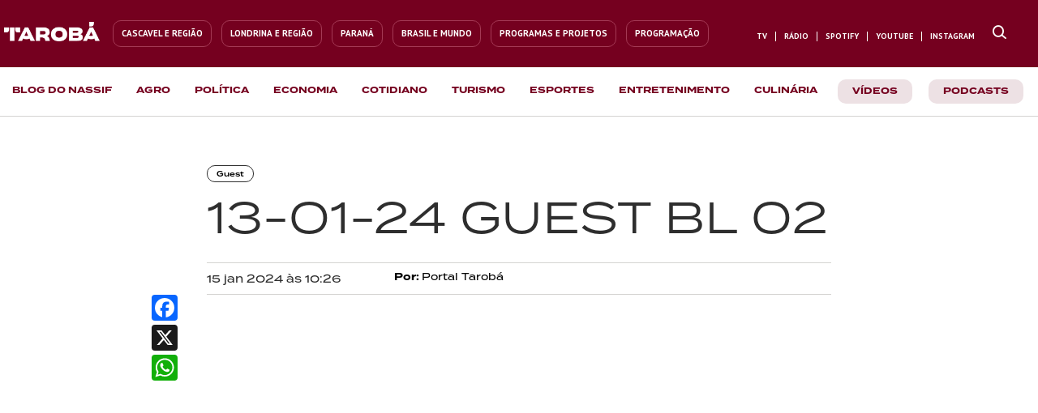

--- FILE ---
content_type: text/html; charset=utf-8
request_url: https://taroba.com.br/tv/londrina/guest/13-01-24-guest-bl-02
body_size: 35191
content:
<!doctype html><html lang="pt-BR"><head>
    <title>13-01-24 GUEST BL 02</title>
    <meta name="viewport" content="width=device-width, initial-scale=1.0, maximum-scale=1.0, user-scalable=0">
    <meta http-equiv="content-type" content="text/html; charset=utf-8">
    <meta http-equiv="X-UA-Compatible" content="IE=edge,chrome=1">
    <meta property="og:locale" content="pt_BR">

    <link id="amphtml" rel="amphtml" href="https://taroba.com.br/tv/londrina/guest/13-01-24-guest-bl-02/amp">

    

    <script type="text/javascript" id="nd-append-font-family">
    if (!window.NdFontFamily) {
        window.NdFontFamily = function () {
            var actuais = [];

            return {
                append: function (fontName) {
                    if (actuais.indexOf(fontName) === -1) {
                        actuais.push(fontName);
                    }
                },
                run: function () {
                    setTimeout(function () {
                        actuais.forEach(function (fontName) {
                            try {
                                var origin = "google";
                                var nameForLink = fontName;
                                var parsed = null;

                                try {
                                    parsed = JSON.parse(fontName);
                                } catch (e) {
                                    parsed = null;
                                }

                                if (parsed && typeof parsed === "object" && parsed.name) {
                                    if (parsed.origin === "font-share") origin = "font-share";
                                    if (parsed.origin === "google") origin = "google";
                                    nameForLink = parsed.name;
                                }

                                var s = document.createElement('link');
                                s.rel = 'stylesheet';
                                s.type = 'text/css';
                                s.async = true;
                                s.id = nameForLink;

                                s.href = "//fonts.googleapis.com/css?family=" + nameForLink + ":100,200,300,400,500,600,700,800,900&lang=en&display=swap";

                                if (origin === "font-share") {
                                    try {
                                        var fontParam = nameForLink.toLowerCase().replace(/\s+/g, '-');
                                        s.href = "https://api.fontshare.com/v2/css?f[]=" + fontParam + "@900,700,500,400,300&display=swap";
                                    } catch (e) {
                                        console.error("Erro criando link Fontshare para", nameForLink, e);
                                    }
                                }

                                document.head.appendChild(s);
                            } catch (e) {
                                console.error("Erro processando fonte", fontName, e);
                            }
                        });

                        try {
                            var s = document.createElement('script');
                            s.crossOrigin = 'anonymous';
                            s.async = true;
                            s.id = "fontawesome";
                            s.src = "https://netdeal.com.br/resources/assets/fontawesome/fontawesome.js";
                            document.head.appendChild(s);
                        } catch (e) {
                            console.error("Erro carregando FontAwesome", e);
                        }
                    }, 10);
                }
            };
        }();
    }
</script>
    <script type="text/javascript">NdFontFamily.append('Roboto')</script><script type="text/javascript">NdFontFamily.append('PT Sans')</script><script type="text/javascript">NdFontFamily.append('PT Serif')</script>

    <style type="text/css" media="all">
    html {
        line-height: 1.15;
        -webkit-text-size-adjust: 100%;
        scroll-behavior: smooth
    }
    body {
        margin: 0
    }
</style>
    <style class="nd-main-render-css" type="text/css" media="all">.nd-custom-component main{display:block}.nd-custom-component h1{font-size:2em;margin:.67em 0}.nd-custom-component hr{box-sizing:content-box;height:0;overflow:visible}.nd-custom-component pre{font-family:monospace,monospace;font-size:1em}.nd-custom-component a{background-color:transparent}.nd-custom-component abbr[title]{border-bottom:none;text-decoration:underline dotted}.nd-custom-component b,.nd-custom-component strong{font-weight:bolder}.nd-custom-component code,.nd-custom-component kbd,.nd-custom-component samp{font-family:monospace,monospace;font-size:1em}.nd-custom-component small{font-size:80%}.nd-custom-component sub,.nd-custom-component sup{font-size:75%;line-height:0;position:relative;vertical-align:baseline}.nd-custom-component sub{bottom:-.25em}.nd-custom-component sup{top:-.5em}.nd-custom-component img{border-style:none}.nd-custom-component button,.nd-custom-component input,.nd-custom-component optgroup,.nd-custom-component select,.nd-custom-component textarea{font-family:inherit;font-size:100%;line-height:1.15;margin:0}.nd-custom-component button,.nd-custom-component input{overflow:visible}.nd-custom-component button,.nd-custom-component select{text-transform:none}.nd-custom-component [type="button"],.nd-custom-component [type="reset"],.nd-custom-component [type="submit"],.nd-custom-component button{-webkit-appearance:button}.nd-custom-component [type="button"]::-moz-focus-inner,.nd-custom-component [type="reset"]::-moz-focus-inner,.nd-custom-component [type="submit"]::-moz-focus-inner,.nd-custom-component button::-moz-focus-inner{border-style:none;padding:0}.nd-custom-component [type="button"]:-moz-focusring,.nd-custom-component [type="reset"]:-moz-focusring,.nd-custom-component [type="submit"]:-moz-focusring,.nd-custom-component button:-moz-focusring{outline:1px dotted ButtonText}.nd-custom-component fieldset{padding:.35em .75em .625em}.nd-custom-component legend{box-sizing:border-box;color:inherit;display:table;max-width:100%;padding:0;white-space:normal}.nd-custom-component progress{vertical-align:baseline}.nd-custom-component textarea{overflow:auto}.nd-custom-component [type="checkbox"],.nd-custom-component [type="radio"]{box-sizing:border-box;padding:0}.nd-custom-component [type="number"]::-webkit-inner-spin-button,.nd-custom-component [type="number"]::-webkit-outer-spin-button{height:auto}.nd-custom-component [type="search"]{-webkit-appearance:textfield;outline-offset:-2px}.nd-custom-component [type="search"]::-webkit-search-decoration{-webkit-appearance:none}.nd-custom-component ::-webkit-file-upload-button{-webkit-appearance:button;font:inherit}.nd-custom-component details{display:block}.nd-custom-component summary{display:list-item}.nd-custom-component template{display:none}.nd-custom-component [hidden]{display:none}.nd-custom-component :target{scroll-margin-top:.8em}.nd-grid-container,.nd-grid-container *,.nd-grid-container:after,.nd-grid-container:before{-moz-box-sizing:border-box;-webkit-box-sizing:border-box;box-sizing:border-box;text-rendering:optimizeLegibility;-webkit-font-smoothing:antialiased;-moz-osx-font-smoothing:grayscale}.nd-grid-container{width:100%;margin-right:auto;margin-left:auto;position:relative}.nd-grid-row{position:relative;display:-ms-flexbox;display:flex;-ms-flex-wrap:wrap;flex-wrap:wrap}.nd-grid-col{position:relative;-ms-flex-preferred-size:0;flex-basis:0%;-ms-flex-positive:1;flex-grow:1;width:100%;max-width:100%;box-sizing:border-box}.nd-grid-col{-ms-flex:0 0 100%;flex:0 0 100%;max-width:100%}.nd-element-grid-column,.nd-element-section{position:relative;user-select:auto;justify-content:flex-start;flex-direction:row;align-items:flex-start;margin:0 auto;z-index:auto}.nd-element-grid-column{margin:initial}.nd-element-button{cursor:pointer}.nd-element-floating-button{cursor:pointer}.nd-element-floating-button-left-top{left:20px!important;top:50px!important}.nd-element-floating-button-right-top{right:20px!important;top:50px!important}.nd-element-floating-button-right-bottom{right:20px!important;bottom:50px!important}.nd-element-floating-button-left-bottom{left:20px!important;bottom:50px!important}.nd-element-textable li,.nd-element-textable p{font-size:inherit;font-weight:inherit;letter-spacing:inherit;color:inherit;font-family:inherit;word-wrap:break-word}.nd-element-textable p{margin:0;padding:0;margin-block-start:0;margin-block-end:0}.nd-list-container ol,.nd-list-container ul{display:block;margin-block-start:1em;margin-block-end:1em;margin-inline-start:0;margin-inline-end:0;padding-inline-start:40px}.nd-list-container ul{list-style-type:none}.nd-element-textable ol{list-style-type:decimal}.nd-element-textable li{display:list-item;text-align:-webkit-match-parent}.nd-element-textable blockquote{all:initial}a.nd-element-textable{text-decoration:none;cursor:pointer}.list-item-container{display:flex;text-align:left;align-items:center}.nd-element-grid-column span a{text-decoration:none}.accordion-title-container{display:flex}.accordion-title-container span,.dropdown-menu-item-title-container span{-webkit-touch-callout:none;-webkit-user-select:none;-khtml-user-select:none;-moz-user-select:none;-ms-user-select:none;user-select:none}.accordion-icon-inactive,.dropdown-menu-item-icon-inactive{display:none!important}.accordion-content,.accordion-expanded{transition:all 0.35s}.accordion-expanded{max-height:600px!important;overflow-y:auto}.input-multi-field{overflow-x:auto}.checkbox-container{position:relative;cursor:pointer;-webkit-user-select:none;-moz-user-select:none;-ms-user-select:none;user-select:none}.checkbox-container .label{cursor:pointer}.checkbox-container input{position:absolute;opacity:0;cursor:pointer;height:0;width:0;cursor:pointer}.checkbox-container .checkmark{position:absolute;top:0;left:0;cursor:pointer;transition:all 0.1s linear}.input-multi-field .td-option{text-align:center!important}.input-multi-field .checkmark{left:50%;transform:translateX(-50%)}.checkbox-container .checkmark-xs{margin-top:6px;height:10px;width:10px}.checkbox-container .checkmark-sm{margin-top:3px;height:15px;width:15px}.checkbox-container .checkmark-md{height:20px;width:20px}.checkbox-container .checkmark-lg{height:25px;width:25px}.checkbox-container .checkmark-xl{height:30px;width:30px}.checkmark-radio{border-radius:50%}.checkmark:after{content:"";position:absolute;display:none}.checkbox-container input:checked~.checkmark:after{display:block}.checkbox-container .checkmark-checkbox:after{border-width:0 3px 3px 0;border-style:solid;-webkit-transform:rotate(45deg);-ms-transform:rotate(45deg);transform:rotate(45deg)}.checkbox-container .checkmark-xs.checkmark-checkbox:after{left:2.5px;top:1px;width:2px;height:4px}.checkbox-container .checkmark-sm.checkmark-checkbox:after{left:4.5px;top:2px;width:3px;height:6px}.checkbox-container .checkmark-md.checkmark-checkbox:after{left:6.5px;top:4px;width:4px;height:8px}.checkbox-container .checkmark-lg.checkmark-checkbox:after{left:8.2px;top:3.6px;width:6px;height:12px}.checkbox-container .checkmark-xl.checkmark-checkbox:after{left:10px;top:4.5px;width:8px;height:14px}.checkbox-container .checkmark-radio:after{border-radius:50%;background:#fff}.checkbox-container .checkmark-xs.checkmark-radio:after{top:2.8px;left:3px;width:4px;height:4px}.checkbox-container .checkmark-sm.checkmark-radio:after{top:5.5px;left:5px;width:5px;height:5px}.checkbox-container .checkmark-md.checkmark-radio:after{top:6.5px;left:6.3px;width:7px;height:7px}.checkbox-container .checkmark-lg.checkmark-radio:after{top:7.4px;left:8px;width:9px;height:9px}.checkbox-container .checkmark-xl.checkmark-radio:after{top:8px;left:9.4px;width:11px;height:11px}.embed-video-container{position:relative;width:100%;overflow:hidden}.embed-video-container.size-16-9{padding-top:56.25%}.embed-video-container.size-4-3{padding-top:75%}.embed-video-container.size-3-2{padding-top:66.66%}.embed-video-container.size-8-5{padding-top:62.5%}.embed-video-container.size-1-1{padding-top:100%}.embed-video-container iframe{position:absolute!important;top:0;left:0;bottom:0;right:0;width:100%!important;height:100%!important;border:none}.nd-picture-caption{font-size:13px;color:#333333;padding-top: 5px;text-align: center;}.nd-list-container ul{margin:0;padding:0}.nd-element-popup-overlay{display:none;position:fixed;top:0;left:0;bottom:0;right:0}.nd-element-popup{display:none;position:fixed;box-sizing:border-box}.nd-element-popup-overlay.show,.nd-element-popup.show{display:block!important}.align-center-center{top:50%;left:50%;transform:translate(-50%,-50%)}.align-center-top{top:0;left:50%;transform:translateX(-50%)}.align-center-right{top:50%;right:0;transform:translateY(-50%)}.align-center-bottom{bottom:0;left:50%;transform:translateX(-50%)}.align-center-left{top:50%;left:0;transform:translateY(-50%)}.align-top-right{top:0;right:0}.align-top-left{top:0;left:0}.align-bottom-right{bottom:0;right:0}.align-bottom-left{bottom:0;left:0}.nd-element-popup{display:none;position:fixed;z-index:9999999!important}.nd-element-popup-overlay.show,.nd-element-popup.show{display:none;position:fixed;overflow-y:auto;box-sizing:border-box}.align-center-center{top:50%;left:50%;transform:translate(-50%,-50%)}.align-center-top{top:0;left:50%;transform:translateX(-50%)}.align-center-right{top:50%;right:0;transform:translateY(-50%)}.align-center-bottom{bottom:0;left:50%;transform:translateX(-50%)}.align-center-left{top:50%;left:0;transform:translateY(-50%)}.align-top-right{top:0;right:0}.align-top-left{top:0;left:0}.align-bottom-right{bottom:0;right:0}.align-bottom-left{bottom:0;left:0}h2.article-title{margin:0}.post-content-container .article-header .article-hat-text{display:block;float:left;clear:left}.nd-pagination ul{display:flex;padding-left:0;list-style:none}.nd-pagination ul li{display:list-item;text-align:-webkit-match-parent}.nd-pagination .item:not(:first-child) .link{margin-left:-1px}.nd-tab-content{display:none}.nd-tab-content.container-tab-active{display:block}.post-content-paragraph a{word-wrap:break-word}.webstory-iframe-container{position:fixed;top:0;left:0;width:0;height:0;transition:0.3s}.webstory-iframe-container.active{width:100vw;height:100vh;z-index:999}.webstory-buttons-container{position:absolute;left:0;bottom:0; width:100%;display:flex;flex-direction:row;flex-wrap:nowrap;}.webstory-button{cursor:default;opacity:.5;flex:1;padding:10px;font-size:13px;color:#342f4a;font-weight:500;text-align:center;background-color:#fff;border-radius:0;}.webstory-button.active{opacity:1;cursor:pointer;}.webstory-iframe{top:0;left:0;height:100%;width:100%;border:0}.nd-picture .overlay-image{display:flex;flex-direction:column;justify-content:center;align-items:center;position:absolute;bottom:0;left:0;width:100%;height:0;opacity:0;color:#fff;padding:20px;box-sizing:border-box;transition:height 0.3s;overflow:hidden;z-index:1;text-align:center}.nd-picture .overlay-image .overlay-title{color:#fff;font-size:16px}.nd-picture .overlay-image .overlay-desc,.overlay-tag{color:#DBDBDB;font-size:12px}.nd-picture:hover .overlay-image{height:100%;opacity:.8}article .expand-button-container{background: linear-gradient(to bottom,rgba(255,255,255,0) 0%,rgba(255,255,255,0.46) 8%,rgb(255, 255, 255) 40%,rgb(255, 255, 255) 99%);padding-top: 35px;position: absolute;bottom: -35px;width: 100%;z-index:9999}.module-items-container .module-item-group .module-item-group-content{max-height: 0; overflow: hidden;}.module-items-container .module-item-group.active .module-item-group-content{max-height: 100%;}.authentication-form form .feedback-message{display:none;}.accordion-expanded::-webkit-scrollbar{width:8px;height:8px;background:transparent}.accordion-expanded::-webkit-scrollbar-thumb{background:transparent;border-radius:10px}.accordion-expanded:hover::-webkit-scrollbar-thumb{background-color:rgba(100,100,100,0.6)}.accordion-expanded::-webkit-scrollbar-track{background:transparent}.accordion-expanded{scrollbar-width:thin;scrollbar-color:rgba(100,100,100,0.6) transparent}</style>
    <style type="text/css" media="all">.ND1719421206635_uid_3600268b{width:100%;max-width:980%;min-height:auto;background-color:#ffffff;border-width:0;border-style:solid;border-color:#222222;font-family:Roboto, helvetica, sans-serif;padding:0 0 0 0;margin:0 0 0 0}.NDa3nzx2d{position:relative;width:auto;max-width:100%;min-height:auto;background-color:transparent;align-items:flex-start;flex-direction:row;justify-content:space-around;padding:0 0 0 0;margin:0 auto 0 auto;border-width:0 0 0 0}.NDhkom5n8{position:relative;background-color:transparent;max-width:100%;-ms-flex: 0 0 100%;flex: 0 0 100%;min-width:100%;-ms-flex: 0 0 100%;flex: 0 0 100%;min-height:auto;box-sizing:border-box;padding:0 0 0 0;border-width:0 0 0 0}.NDsgbg5nu{position:relative;display:block;width:100%;max-width:100%}.ND36nwe4e{position:relative;width:auto;max-width:800px;min-height:auto;background-color:transparent;align-items:flex-start;flex-direction:row;justify-content:space-around;padding:50px 15px 50px 15px;margin:0 auto 0 auto;border-width:0 0 0 0}.NDudeedcr{position:relative;background-color:transparent;max-width:100%;-ms-flex: 0 0 100%;flex: 0 0 100%;min-width:100%;-ms-flex: 0 0 100%;flex: 0 0 100%;min-height:auto;box-sizing:border-box;padding:0 0 0 0;border-width:0 0 0 0}.NDr1n7q42{position:relative;width:auto;max-width:960px;min-height:auto;background-color:transparent;align-items:flex-start;flex-direction:row;justify-content:space-around;padding:0 0 10px 0;margin:0 auto 0 auto;border-width:0 0 0 0}.NDo22uvuz{position:relative;background-color:transparent;max-width:100%;-ms-flex: 0 0 100%;flex: 0 0 100%;min-width:25%;-ms-flex: 0 0 25%;flex: 0 0 25%;min-height:auto;box-sizing:border-box;padding:0 0 0 0;border-width:0 0 0 0}.ND73wmab4{position:relative;display:inline-block;width:auto;max-width:100%;background-color:transparent;line-height:1em;border-style:solid;border-color:rgba(46,46,46,1);border-top-left-radius:12px;border-top-right-radius:12px;border-bottom-right-radius:12px;border-bottom-left-radius:12px;font-size:9px;padding:5px 11px 5px 11px;margin:0 0 0 0;border-width:1px 1px 1px 1px}.NDdmj6m56{position:relative;background-color:transparent;max-width:100%;-ms-flex: 0 0 100%;flex: 0 0 100%;min-width:75%;-ms-flex: 0 0 75%;flex: 0 0 75%;min-height:auto;box-sizing:border-box;padding:0 0 0 0;border-width:0 0 0 0}.ND9nsh7jq{position:relative;display:block;max-width:100%;min-height:10px;background-color:transparent}.NDshnhi5h{position:relative;display:block;width:100%;max-width:100%;background-color:transparent;font-size:54px;line-height:1.2em;font-family:PT Sans, helvetica, sans-serif;font-weight:400;color:rgba(46,46,46,1);padding:0 0 15px 0;margin:0 0 0 0;border-width:0 0 0 0}.ND9wqebxf{position:relative;display:block;max-width:100%;min-height:10px;background-color:transparent}.ND51nbrur{position:relative;width:auto;max-width:960px;min-height:auto;background-color:transparent;align-items:flex-start;flex-direction:row;justify-content:space-around;border-style:solid;border-color:rgba(212,211,209,1);padding:10px 0 10px 0;margin:0 auto 0 auto;border-width:1px 0 1px 0}.ND1vft235{position:relative;background-color:transparent;max-width:100%;-ms-flex: 0 0 100%;flex: 0 0 100%;min-height:auto;box-sizing:border-box;min-width:30%;-ms-flex: 0 0 30%;flex: 0 0 30%;padding:0 0 0 0;border-width:0 0 0 0}.ND8skju8f{position:relative;display:block;width:100%;max-width:100%;background-color:transparent;font-size:13px;line-height:1.4em;color:#2E2E2E;font-family:PT Sans, helvetica, sans-serif;font-weight:700;padding:0 0 0 0;margin:0 0 0 0;border-width:0 0 0 0}.NDqp3cjeg{position:relative;background-color:transparent;max-width:100%;-ms-flex: 0 0 100%;flex: 0 0 100%;min-height:auto;box-sizing:border-box;min-width:70%;-ms-flex: 0 0 70%;flex: 0 0 70%;padding:0 0 0 0;border-width:0 0 0 0}.ND2dimrgw{position:relative;display:block;max-width:100%;min-height:10px;background-color:transparent}.NDr198u8j{position:relative;width:auto;max-width:960px;min-height:auto;background-color:transparent;align-items:flex-start;flex-direction:row;justify-content:space-around;padding:0 0 0 0;margin:0 auto 0 auto;border-width:0 0 0 0}.ND03l57rv{position:relative;background-color:transparent;max-width:100%;-ms-flex: 0 0 100%;flex: 0 0 100%;min-width:100%;-ms-flex: 0 0 100%;flex: 0 0 100%;min-height:auto;box-sizing:border-box;padding:0 0 0 0;border-width:0 0 0 0}.ND3xxg6lh{position:relative;display:block;max-width:100%;min-height:10px;background-color:transparent}.ND3xxg6lh a{color:inherit}.ND3xxg6lh a:visited{color:inherit}.NDq1j8o2u{position:relative;display:block;width:100%;max-width:100%;background-color:transparent;font-size:20px;line-height:1.6em;object-fit:cover;border-top-left-radius:3px;border-top-right-radius:3px;border-bottom-right-radius:3px;border-bottom-left-radius:3px;max-height:462px;min-height:462px;height:462px;padding:0 0 0 0;margin:40px 0 0 0;border-width:0 0 0 0}.NDq1j8o2u-container .nd-picture-caption{display:flex;flex-direction:column;align-items:center;justify-content:center;gap:2px;padding-top:5px}.NDq1j8o2u-container .nd-picture-caption .img-credit{font-size:13px;color:#333333;font-weight:700;line-height:1.5em}.NDq1j8o2u-container .nd-picture-caption .img-caption{font-size:13px;color:#333333;line-height:1.5em}.ND1fmwofb{position:relative;display:block;width:100%;max-width:100%;background-color:transparent;font-size:18px;font-family:PT Serif, helvetica, sans-serif;font-weight:400;line-height:1.9em;padding:0 0 0 0;margin:40px 0 0 0;border-width:0 0 0 0}.ND1fmwofb .article-wrapper{position:relative;display:block;max-height:100%;overflow:hidden}.ND1fmwofb .expand-button{display:block;width:100%;max-width:150px;background-color:#F8F8FF;font-size:13px;font-weight:500;color:#7373ff;text-decoration:none;text-align:center;line-height:1.5em;border-color:#444444;border-style:none;border-top-left-radius:10px;border-top-right-radius:10px;border-bottom-left-radius:10px;border-bottom-right-radius:10px;cursor:pointer;padding:5px 10px 5px 10px;margin:10px auto 10px auto;border-width:1px 1px 1px 1px}.NDj3qixgo{position:relative;width:auto;min-height:auto;background-color:transparent;align-items:flex-start;flex-direction:row;justify-content:space-around;max-width:1300px;padding:0 0 0 0;margin:0 auto 0 auto;border-width:0 0 0 0}.NDf3x5pws{position:relative;background-color:transparent;max-width:100%;-ms-flex: 0 0 100%;flex: 0 0 100%;min-width:100%;-ms-flex: 0 0 100%;flex: 0 0 100%;min-height:auto;box-sizing:border-box;padding:0 0 0 0;border-width:0 0 0 0}.ND7vi887t{position:relative;display:block;width:100%;max-width:100%}.NDb7vdpjy{position:relative;width:auto;max-width:100%;min-height:auto;background-color:transparent;align-items:flex-start;flex-direction:row;justify-content:space-around;padding:0 0 0 0;margin:0 auto 0 auto;border-width:0 0 0 0}.NDhooylxc{position:relative;background-color:transparent;max-width:100%;-ms-flex: 0 0 100%;flex: 0 0 100%;min-width:100%;-ms-flex: 0 0 100%;flex: 0 0 100%;min-height:auto;box-sizing:border-box;padding:0 0 0 0;border-width:0 0 0 0}.ND7igsljs{position:relative;display:block;width:100%;max-width:100%} @media ( max-width:767px) {.NDa3nzx2d{max-width:100%}.ND36nwe4e{max-width:100%;padding-top:30px}.NDr1n7q42{max-width:100%}.NDshnhi5h{font-size:32px;line-height:1.3em}.ND51nbrur{max-width:100%}.ND1vft235{min-width:50%;-ms-flex: 0 0 50%;flex: 0 0 50%}.ND8skju8f{font-size:12px}.NDqp3cjeg{min-width:50%;-ms-flex: 0 0 50%;flex: 0 0 50%}.NDr198u8j{max-width:100%}.ND3xxg6lh a{color:inherit}.ND3xxg6lh a:visited{color:inherit}.NDj3qixgo{max-width:100%}.NDb7vdpjy{max-width:100%}} @media ( max-width:480px) {.ND36nwe4e{padding-bottom:50px;padding-top:20px}.NDr198u8j{padding-top:10px}.ND3xxg6lh a{color:inherit}.ND3xxg6lh a:visited{color:inherit}.NDq1j8o2u{min-height:200px;max-height:200px;height:200px;padding-top:0;padding-bottom:0;margin-bottom:20px;margin-top:20px}}</style>

    <!-- Google Tag Manager -->
<script>(function(w,d,s,l,i){w[l]=w[l]||[];w[l].push({'gtm.start':
new Date().getTime(),event:'gtm.js'});var f=d.getElementsByTagName(s)[0],
j=d.createElement(s),dl=l!='dataLayer'?'&l='+l:'';j.async=true;j.src=
'https://www.googletagmanager.com/gtm.js?id='+i+dl;f.parentNode.insertBefore(j,f);
})(window,document,'script','dataLayer','GTM-M4M3RQ5T');</script>
<!-- End Google Tag Manager -->

<!-- TERMINA FONT -->
<link rel="stylesheet" href="https://use.typekit.net/jje8jur.css"> 

<meta property="og:site_name" itemprop="sourceOrganization" content="Tarobá">

<meta http-equiv="Content-Language" content="pt-br">

<meta name="geo.region" content="BR-PR">
<meta name="geo.placename" content="Londrina">
<meta name="language" content="pt-BR">

<meta property="fb:pages" content="1720168374702107">
<meta property="fb:app_id" content="499593447048894">
<meta property="fb:admins" content="100001121100336">


<meta name="robots" content="index, follow">


<link rel="icon" type="image/png" href="https://s3.amazonaws.com/producao.spayce.com.br/1721831214231_taroba_simbolo_1.png">

<style>
    .gradient-line {
        background: linear-gradient(90deg, #2287C8 0%, #EA242A 52.44%, #74BF43 103.8%);
        border-radius: 6px;
        width: 100%;
        height: 3px;
    }
    
    .main-home-card {
        border-radius: 5px;
        background-image: linear-gradient(90deg, #2287C8 0%, #EA242A 52.44%, #74BF43 103.8%);
        padding-bottom: 3px!important;
    }
    
    #podcast-video {
        cursor: pointer;
    }
    
    article.dynamic-item {
        vertical-align: top;
    }
    
    #featured-image img {
        object-fit: cover;
    }
    
    .featured-card-filled img {
        object-fit: fill !important;
    }
    
    .featured-card-cover img {
        object-fit: cover !important;
    }

    
    #location-buttons li:first-child .list-item-container {
        border-top-right-radius: 0;
        border-bottom-right-radius: 0;
    }
    
    #location-buttons li:last-child .list-item-container {
        border-top-left-radius: 0;
        border-bottom-left-radius: 0;
    }
    
    #location-buttons.londrina li:first-child .list-item-container {
        background-color: #E0E6EA;
    }
    
    #location-buttons.londrina li:first-child .list-item-container .icon, #location-buttons.londrina li:first-child .list-item-container .description {
        color: #74838C;
    }
    
    #location-buttons.cascavel li:last-child .list-item-container {
        background-color: #E0E6EA;
    }
    
    #location-buttons.cascavel li:last-child .list-item-container .icon, #location-buttons.cascavel li:last-child .list-item-container .description {
        color: #74838C;
    }
    
    #mobile-location-buttons.londrina div:first-child a {
        background-color: #fff;
        color: rgba(154,166,173,1);
    }
    
    #mobile-location-buttons.londrina div:last-child a {
        background-color: rgba(224,230,234,1);
        color: rgba(34,135,200,1);
        border-bottom-left-radius: 10px;
    }
    
    #mobile-location-buttons.cascavel div:first-child a {
        background-color: rgba(224,230,234,1);
        color: rgba(34,135,200,1);
        border-bottom-right-radius: 10px;
    }
    
    #mobile-location-buttons.cascavel div:last-child a {
        background-color: #fff;
        color: rgba(154,166,173,1);
    }
    
    #home-featured-card img {
        box-shadow: 0px 4px 68px -21px #0C2231;
    }
    
    .nd-picture .nd-picture-caption {
        text-align: left;
        font-size: 15px;
        font-family: "Quicksand", sans-serif;
        color: #74838C;
        font-weight: 600;
        padding-top: 10px;
        text-decoration: none;
        font-style: normal!important;
    }
    
    .whatsapp-tabs .nd-tab:last-child span {
        color: #43BF66!important;
    }
    
    .last-card-no-border .dynamic-item:last-child {
        border: none;
    }
    
    .only-desktop-ad {
        display: block;
    }
    
    .only-mobile-ad {
        display: none;
    }
    
    article.nd-element-textable p a, article.nd-element-textable h3 a, article.nd-element-textable h2 a {
        text-decoration: none;
        color: #75001F;
        font-weight: 700;
        border-radius: 3px;
        transition: background-color .1s;
    }
    
    article.nd-element-textable p a:hover, article.nd-element-textable h3 a:hover, article.nd-element-textable h2 a:hover {
        background-color: rgba(117, 0, 31, .15);
    }
    
    #whatsap-component-popup {
        right: 0;
        bottom: 0;
    }
    
    .popup-menu-navbar {
        top: 0;
    }
    
    @media (max-width: 768px) {
        .only-desktop-ad {
            display: none !important;
        }
        .only-mobile-ad {
            display: block !important;
        }
    }
    
    @media (max-width: 500px) {
        .card-mobile-no-summary .dynamic-item .article-summary {
            display: none;
        }
    }
</style>

<!-- correcao migracao -->
<style>
    article.NDzd9a5au .nd-element-html p {
        padding-bottom: 10px;
    }
    article.NDzd9a5au .nd-element-html img {
        display: block;
        margin: 0 auto;
    }
</style>

<!-- UOL TM -->
<script type="text/javascript">
    (function () {
        window.universal_variable = window.universal_variable || {};
        window.universal_variable.dfp = window.universal_variable.dfp || {};
        window.uolads = window.uolads || [];
    })();
</script>

<script>
    insertGoogleTagManager();
    function insertGoogleTagManager() {
        (function (w, d, s, l, i) {
            w[l] = w[l] || [];
            w[l].push({
                'gtm.start':
                    new Date().getTime(), event: 'gtm.js'
            });
            var f = d.getElementsByTagName(s)[0],
                j = d.createElement(s), dl = l != 'dataLayer' ? '&l=' + l : '';
            j.async = true;
            j.src =
                'https://www.googletagmanager.com/gtm.js?id=' + i + dl;
            f.parentNode.insertBefore(j, f);
        })(window, document, 'script', 'dataLayer', 'GTM-NQTMSL3');
    }
</script>

<script type="text/javascript" async src="https://tarobanews.com/assets/js-end-head.js"></script>

<style>
    .termina-test-400 {
        font-family:'Termina'!important;font-weight:400;
    }
    
    .termina-test-500 {
        font-family:'Termina'!important;font-weight:500;
    }
    
    .termina-test-600 {
        font-family:'Termina'!important;font-weight:600;
    }
    
    .termina-test-700 {
        font-family:'Termina'!important;font-weight:700;
    }
    
    .no-border {
        border: none !important;
    }
    
    li.no-border .list-item-container {
        border: none !important;
    }
    
    .navbar-list ul {
        display: flex;
        flex-direction: row;
        align-items: center;
    }
    
    /*.list-last-item-no-border ul li:last-child .list-item-container {*/
    /*    border: none !important;*/
    /*}*/
    
    .navbar-list li .description {
        font-family: 'Termina' !important;
    }
    
    .navbar-list a .list-item-container.active {
        border-color: #75001F;
    }
    
    .nav-bg-list-item {
        margin: 0 10px;
        background-color: #ede1e4 !important;
        color: #5E0019 !important;
        border-radius: 10px;
    }
    
    .nav-bg-list-item .description {
        padding: 8px 3px 5px;
    }

    .navbar-list .nav-bg-list-item a .list-item-container.active {
        border-color: transparent !important;
    }
    
    .post-text-with-bg {
        /*position: relative;*/
    }

    .post-text-with-bg::before {
        content: "";
        position: absolute;
        top: 0;
        left: 0;
        width: 100%;
        height: 100%;
        background: linear-gradient(to bottom, rgba(0, 0, 0, 0), rgba(0, 0, 0, 1));
        z-index: -1;
    }
    
    #home-webstories {
        width: 100%;
        overflow-x: scroll;
    }
    
    @media (max-width: 768px) {
        .navbar-list a .list-item-container.active {
            border-color: #fff;
        }
        
        .navbar-list .nav-bg-list-item a .list-item-container.active {
            border-color: transparent;
        }
        
        .nav-bg-list-item {
            background-color: #75001F !important;
        }
        
        .nav-bg-list-item .description {
            color: #ffffff !important;
        }
    }
    
    /*  */
</style> <link rel="canonical" href="https://taroba.com.br/tv/londrina/guest/13-01-24-guest-bl-02">
<meta property="og:title" itemprop="headline" content="13-01-24 GUEST BL 02">
<meta property="og:url" content="https://taroba.com.br/tv/londrina/guest/13-01-24-guest-bl-02">
<meta property="og:image" content="https://taroba.com.br/api/images/proxy?src=https://www.netdeal.com.br/api/images/producao.spayce.com.br/1705314319763_bl_2.jpg">
<meta property="og:image:secure_url" content="https://taroba.com.br/api/images/proxy?src=https://www.netdeal.com.br/api/images/producao.spayce.com.br/1705314319763_bl_2.jpg">

<meta name="twitter:card" content="summary_large_image">
<meta name="twitter:title" content="13-01-24 GUEST BL 02">
<meta name="twitter:image" content="https://taroba.com.br/api/images/proxy?src=https://www.netdeal.com.br/api/images/producao.spayce.com.br/1705314319763_bl_2.jpg">

<script type="application/ld+json">
    {
      "@context": "http://schema.org",
      "@type": "NewsArticle",
      "headline": "13-01-24 GUEST BL 02",
      "mainEntityOfPage": "https://taroba.com.br/tv/londrina/guest/13-01-24-guest-bl-02",
      "url": "https://taroba.com.br/tv/londrina/guest/13-01-24-guest-bl-02",
      "datePublished" : "2024-01-15T13:26:07.000Z",
      "dateModified" : "2024-12-05T18:01:18.000Z",
      "author": "Tarobá",
      "thumbnailUrl": "https://taroba.com.br/api/images/proxy?src=https://www.netdeal.com.br/api/images/producao.spayce.com.br/1705314319763_bl_2.jpg",
      "publisher": {
        "@type": "Organization",
        "name": "Tarobá",
        "url": "https://taroba.com.br",
        "logo": {
          "@type": "ImageObject",
          "url": "https://taroba.com.br/api/images/proxy?src=https://s3.amazonaws.com/producao.spayce.com.br/1722503417691_logo_16_9.png",
          "width": "280",
          "height": "210"
        }
      },
      "image": "https://taroba.com.br/api/images/proxy?src=https://www.netdeal.com.br/api/images/producao.spayce.com.br/1705314319763_bl_2.jpg",
      "potentialAction": {
        "@type": "SearchAction",
        "url": "https://taroba.com.br/busca/",
        "target": "https://taroba.com.br/busca/?q={search_term_string}",
        "query-input": "required name=search_term_string"
      }
    }
</script>

<script> var breadcrumbs = JSON.parse('[{"id":569,"name":"TV","path":"\/tv"}, {"id":580,"name":"Londrina","path":"\/tv\/londrina"}, {"id":595,"name":"Guest","path":"\/tv\/londrina\/guest"}]'); var breadcrumbList = []; if (!breadcrumbs.length) { breadcrumbList = [{ "@type": "ListItem", "position": 1, "item": { "@id": "https://taroba.com.br", "name": "Inicio" } }] } else { for(var i = 0; i < breadcrumbs.length; i++) { breadcrumbList.push({ "@type": "ListItem", "position": i + 1, "item": { "@id": "https://taroba.com.br" + breadcrumbs[i].path, "name": breadcrumbs[i].name } }); } } var scriptBreadcrumb = { "@context": "https://schema.org", "@type": "BreadcrumbList", "itemListElement": breadcrumbList, } var script = document.createElement('script'); script.type = "application/ld+json"; script.text = JSON.stringify(scriptBreadcrumb); document.getElementsByTagName('head')[0].appendChild(script); </script>
    

    <meta property="og:type" content="article">

<script type="text/javascript">NdFontFamily.append('Roboto')</script><script type="text/javascript">NdFontFamily.append('PT Sans')</script><script type="text/javascript">NdFontFamily.append('Open Sans')</script><style type="text/css" media="all">.ND1719227999337_uid_e8722e98{width:100%;max-width:980%;min-height:auto;background-color:#ffffff;border-width:0;border-style:solid;border-color:#222222;font-family:Roboto, helvetica, sans-serif;padding:0 0 0 0;margin:0 0 0 0}.NDhx2tx53{width:100%;max-width:980%;min-height:auto;background-color:#ffffff;border-width:0;border-style:solid;border-color:#222222;font-family:Roboto, helvetica, sans-serif;padding:0 0 0 0;margin:0 0 0 0}.ND1xdowa0{position:relative;width:auto;max-width:100%;min-height:auto;background-color:rgba(117,0,31,0.1);align-items:flex-start;flex-direction:row;justify-content:space-around;padding:5px 0 5px 0;margin:0 auto 0 auto;border-width:0 0 0 0}.NDpp3kdbk{position:relative;background-color:transparent;max-width:100%;-ms-flex: 0 0 100%;flex: 0 0 100%;min-width:100%;-ms-flex: 0 0 100%;flex: 0 0 100%;min-height:auto;box-sizing:border-box;padding:0 0 0 0;border-width:0 0 0 0}.ND2xu11di{position:relative;line-height:30px;font-size:15px;list-style-type:none;color:#000000;font-weight:400;width:100%;height:auto;max-width:100%;min-height:auto;transition-duration:0.2s;transition-timing-function:linear;text-align:center;padding:0 0 0 0;border-width:0 0 0 0}.ND2xu11di .description{margin-left:5px}.ND2xu11di li{display:inline-block;margin-bottom:0;padding-left:15px;padding-right:15px}.ND2xu11di  .list-item-container{justify-content:center;align-items:flex-end}.ND2xu11di  .icon{font-size:18px;color:rgba(117,0,31,1)}.ND2xu11di  .description{margin-left:0;color:rgba(117,0,31,1);font-weight:500;font-size:13px}.NDrwocn4g{position:relative;width:auto;max-width:100%;min-height:auto;background-color:rgba(117,0,31,0.1);align-items:flex-start;flex-direction:row;justify-content:space-around;padding:5px 0 5px 0;margin:0 auto 0 auto;border-width:0 0 0 0}.ND3qjhf2z{position:relative;background-color:transparent;max-width:100%;-ms-flex: 0 0 100%;flex: 0 0 100%;min-width:100%;-ms-flex: 0 0 100%;flex: 0 0 100%;min-height:auto;box-sizing:border-box;padding:0 0 0 0;border-width:0 0 0 0}.NDuomggr2{position:relative;display:block;width:100%;max-width:100%;text-align:center;font-weight:700;color:#75001F;font-size:12px}.NDuomggr2 ul, ol{padding-left:20px;margin:0}.NDb71nnlt{position:relative;width:auto;max-width:100%;min-height:auto;align-items:flex-start;flex-direction:row;justify-content:space-around;background-color:rgba(117,0,31,1);padding:20px 0 20px 0;margin:0 auto 0 auto;border-width:0 0 0 0} .NDb71nnlt{flex:0}.NDgc9zoez{position:relative;background-color:transparent;max-width:100%;-ms-flex: 0 0 100%;flex: 0 0 100%;min-width:100%;-ms-flex: 0 0 100%;flex: 0 0 100%;min-height:auto;box-sizing:border-box;padding:0 0 0 0;border-width:0 0 0 0} .NDgc9zoez{flex:0}.NDfu2jy45{position:relative;width:auto;min-height:auto;background-color:transparent;align-items:center;flex-direction:row;justify-content:space-around;max-width:1300px;padding:0 0 0 0;margin:0 auto 0 auto;border-width:0 0 0 0} .NDfu2jy45{flex:0}.NDatdstul{position:relative;background-color:transparent;max-width:100%;-ms-flex: 0 0 100%;flex: 0 0 100%;min-width:10%;-ms-flex: 0 0 10%;flex: 0 0 10%;min-height:auto;box-sizing:border-box;padding:5px 5px 5px 5px;border-width:0 0 0 0}.NDb2c8r66{position:relative;background-color:transparent;display:block;border-style:none;border-radius:0;width:auto;height:auto;object-fit:cover;margin:0 auto 0 auto;max-width:100%;border-width:0 0 0 0}.NDb2c8r66 .image-container{overflow:hidden;backgroundColor:red;display:flex;align-items:center;justify-content:center}.NDb2c8r66-container .nd-picture-caption{display:flex;flex-direction:column;align-items:center;justify-content:center;gap:2px;padding-top:5px}.NDb2c8r66-container .nd-picture-caption .img-credit{font-size:13px;color:#333333;font-weight:500;line-height:1.5em}.NDb2c8r66-container .nd-picture-caption .img-caption{font-size:13px;color:#333333;line-height:1.5em}.ND1d61ogo{position:relative;background-color:transparent;max-width:100%;-ms-flex: 0 0 100%;flex: 0 0 100%;min-width:60%;-ms-flex: 0 0 60%;flex: 0 0 60%;min-height:auto;box-sizing:border-box;padding:5px 5px 5px 5px;border-width:0 0 0 0}.NDj3ureni{position:relative;line-height:30px;font-size:15px;list-style-type:none;color:#000000;font-weight:400;width:100%;height:auto;max-width:100%;min-height:auto;transition-duration:0.2s;transition-timing-function:linear;text-align:left;padding:0 0 0 0;border-width:0 0 0 0}.NDj3ureni .description{margin-left:5px}.NDj3ureni li{display:inline-block;margin-bottom:0;padding-left:6px;padding-right:6px;font-size:16px}.NDj3ureni  .list-item-container{border-style:solid;border-color:rgba(164,57,85,1);border-top-left-radius:10px;border-top-right-radius:10px;border-bottom-right-radius:10px;border-bottom-left-radius:10px;background-color:transparent;padding:10px 10px 10px 10px;border-width:1px 1px 1px 1px}.NDj3ureni  .description{margin-left:0;font-size:11px;color:rgba(255,255,255,1);font-family:PT Sans, helvetica, sans-serif;font-weight:700;text-transform:uppercase;line-height:1em}.NDs3s5eoq{position:relative;background-color:transparent;max-width:100%;-ms-flex: 0 0 100%;flex: 0 0 100%;min-height:auto;box-sizing:border-box;min-width:30%;-ms-flex: 0 0 30%;flex: 0 0 30%;padding:5px 5px 5px 5px;border-width:0 0 0 0}.NDi2ftbdh{position:relative;line-height:30px;font-size:15px;list-style-type:none;color:#000000;font-weight:400;width:100%;height:auto;max-width:100%;min-height:auto;transition-duration:0.2s;transition-timing-function:linear;text-align:center;padding:0 0 0 0;border-width:0 0 0 0}.NDi2ftbdh .description{margin-left:5px}.NDi2ftbdh li{display:inline-block;margin-bottom:0;padding-left:0;padding-right:0}.NDi2ftbdh  .list-item-container{padding-left:10px;padding-right:10px;border-style:solid;border-color:rgba(255,255,255,1);border-width:0 1px 0 0}.NDi2ftbdh  .description{margin-left:0;font-family:PT Sans, helvetica, sans-serif;font-weight:700;font-size:10px;text-transform:uppercase;line-height:1.2em;color:#ffffff}.NDi2ftbdh  .icon{font-size:20px;color:#ffffff}.NDjhqf3rn{position:relative;width:auto;max-width:100%;min-height:auto;align-items:flex-start;flex-direction:row;justify-content:space-around;background-color:rgba(117,0,31,1);padding:20px 0 20px 0;margin:0 auto 0 auto;border-width:0 0 0 0}.NDgw7epyv{position:relative;background-color:transparent;max-width:100%;-ms-flex: 0 0 100%;flex: 0 0 100%;min-width:100%;-ms-flex: 0 0 100%;flex: 0 0 100%;min-height:auto;box-sizing:border-box;padding:0 0 0 0;border-width:0 0 0 0}.NDcia7bpd{position:relative;width:auto;min-height:auto;background-color:transparent;align-items:center;flex-direction:row;justify-content:space-around;max-width:1300px;padding:0 0 0 0;margin:0 auto 0 auto;border-width:0 0 0 0}.NDbihkk2a{position:relative;background-color:transparent;max-width:100%;-ms-flex: 0 0 100%;flex: 0 0 100%;min-width:20%;-ms-flex: 0 0 20%;flex: 0 0 20%;min-height:auto;box-sizing:border-box;padding:5px 5px 5px 5px;border-width:0 0 0 0}.NDmuct70g{position:relative;color:#5f7bff;font-size:30px;text-align:center;width:100%;height:auto;min-height:auto;max-width:100%;transition-duration:0.2s;transition-timing-function:linear;padding:5px 5px 5px 5px}.NDycffq8s{position:relative;background-color:transparent;max-width:100%;-ms-flex: 0 0 100%;flex: 0 0 100%;min-width:50%;-ms-flex: 0 0 50%;flex: 0 0 50%;min-height:auto;box-sizing:border-box;padding:5px 5px 5px 5px;border-width:0 0 0 0}.NDi58df05{position:relative;background-color:transparent;display:block;border-style:none;border-radius:0;width:auto;height:auto;object-fit:cover;margin:0 auto 0 auto;max-width:100%;border-width:0 0 0 0}.NDi58df05 .image-container{overflow:hidden;backgroundColor:red;display:flex;align-items:center;justify-content:center}.NDi58df05-container .nd-picture-caption{display:flex;flex-direction:column;align-items:center;justify-content:center;gap:2px;padding-top:5px}.NDi58df05-container .nd-picture-caption .img-credit{font-size:13px;color:#333333;font-weight:500;line-height:1.5em}.NDi58df05-container .nd-picture-caption .img-caption{font-size:13px;color:#333333;line-height:1.5em}.NDpvukvcv{position:relative;background-color:transparent;max-width:100%;-ms-flex: 0 0 100%;flex: 0 0 100%;min-height:auto;box-sizing:border-box;min-width:30%;-ms-flex: 0 0 30%;flex: 0 0 30%;padding:5px 5px 5px 5px;border-width:0 0 0 0}.NDpsh3w1c{position:relative;display:block;font-size:14px;line-height:1.6em;text-align:center;background-color:#7373ff;border-style:none;border-color:#5f5f5f;border-radius:3px;color:#ffffff;font-weight:500;width:100%;max-width:100%;min-height:1px;cursor:pointer;transition-duration:0.2s;transition-timing-function:linear;box-sizing:border-box;padding:12px 20px 12px 20px;border-width:0 0 0 0}.NDpsh3w1c div{display:inline}.NDpsh3w1c:hover{background-color:#5d5dba}.NDpdy53a5{position:relative;width:auto;max-width:100%;min-height:auto;background-color:transparent;align-items:flex-start;flex-direction:row;justify-content:space-around;border-style:solid;border-color:rgba(212,211,209,1);padding:15px 0 5px 0;margin:0 auto 0 auto;border-width:0 0 1px 0} .NDpdy53a5{flex:0}.ND5rrnxn7{position:relative;background-color:transparent;max-width:100%;-ms-flex: 0 0 100%;flex: 0 0 100%;min-width:100%;-ms-flex: 0 0 100%;flex: 0 0 100%;min-height:auto;box-sizing:border-box;padding:0 0 0 0;border-width:0 0 0 0}.ND5ea4qek{position:relative;width:auto;max-width:1300px;min-height:auto;background-color:transparent;align-items:flex-start;flex-direction:row;justify-content:space-around;padding:0 0 0 0;margin:0 auto 0 auto;border-width:0 0 0 0}.NDcfa2vbh{position:relative;background-color:transparent;max-width:100%;-ms-flex: 0 0 100%;flex: 0 0 100%;min-width:100%;-ms-flex: 0 0 100%;flex: 0 0 100%;min-height:auto;box-sizing:border-box;padding:0 0 0 0;border-width:0 0 0 0}.ND828ahru{position:relative;line-height:30px;font-size:15px;list-style-type:none;color:#000000;font-weight:400;width:100%;height:auto;max-width:100%;min-height:auto;transition-duration:0.2s;transition-timing-function:linear;text-align:center;padding:0 0 0 0;border-width:0 0 0 0}.ND828ahru .description{margin-left:5px}.ND828ahru li{display:inline-block;margin-bottom:0;padding-left:15px;padding-right:15px}.ND828ahru  .list-item-container{margin-left:0;margin-right:0;border-top-left-radius:0;border-top-right-radius:0;border-bottom-right-radius:0;border-bottom-left-radius:0;border-style:solid;border-color:rgba(255,255,255,0);border-width:0 0 3px 0}.ND828ahru  .description{margin-left:0;font-size:11px;font-family:PT Sans, helvetica, sans-serif;font-weight:700;text-align:center;text-transform:uppercase;color:rgba(117,0,31,1);line-height:1.3em}.NDba912ek{position:relative;display:block;max-width:100%;min-height:10px;background-color:transparent}.NDtab5j44{background-color:#ffffff;border-radius:3px;border-color:#5f5f5f;width:100%;max-width:400px;min-height:100%;transition-duration:0.2s;transition-timing-function:linear;z-index:1000;max-height:100%;padding:0 0 0 0}.NDtab5j44-overlay{background-color:rgba(0,0,0,.3);z-index:999}.NDtab5j44 .icon-close{position:absolute;z-index:100;top:20px;background-color:transparent;color:#ffffff;font-size:30px;line-height:20px;cursor:pointer;left:20px;right:8px}.NDxipjc2v{position:relative;width:auto;max-width:960px;min-height:auto;align-items:flex-start;flex-direction:row;justify-content:space-around;background-color:transparent;padding:0 0 0 0;margin:0 auto 0 auto;border-width:0 0 0 0}.NDch0itfh{position:relative;background-color:transparent;max-width:100%;-ms-flex: 0 0 100%;flex: 0 0 100%;min-width:100%;-ms-flex: 0 0 100%;flex: 0 0 100%;min-height:auto;box-sizing:border-box;padding:0 0 0 0;border-width:0 0 0 0}.NDumqs761{position:relative;width:auto;max-width:100%;min-height:auto;align-items:flex-start;flex-direction:row;justify-content:space-around;background-color:rgba(117,0,31,1);padding:15px 0 25px 0;margin:0 auto 0 auto;border-width:0 0 0 0}.ND7gc66f5{position:relative;background-color:transparent;max-width:100%;-ms-flex: 0 0 100%;flex: 0 0 100%;min-width:100%;-ms-flex: 0 0 100%;flex: 0 0 100%;min-height:auto;box-sizing:border-box;padding:0 0 0 0;border-width:0 0 0 0}.NDwynndig{position:relative;width:auto;min-height:auto;background-color:transparent;align-items:center;flex-direction:row;justify-content:space-around;max-width:1300px;padding:0 0 0 0;margin:0 auto 0 auto;border-width:0 0 0 0}.ND4lyl6te{position:relative;background-color:transparent;max-width:100%;-ms-flex: 0 0 100%;flex: 0 0 100%;min-width:20%;-ms-flex: 0 0 20%;flex: 0 0 20%;min-height:auto;box-sizing:border-box;padding:5px 5px 5px 5px;border-width:0 0 0 0}.NDsna9gjk{position:relative;background-color:transparent;max-width:100%;-ms-flex: 0 0 100%;flex: 0 0 100%;min-width:50%;-ms-flex: 0 0 50%;flex: 0 0 50%;min-height:auto;box-sizing:border-box;padding:5px 5px 5px 5px;border-width:0 0 0 0}.NDvi3a54b{position:relative;background-color:transparent;display:block;border-style:none;border-radius:0;width:auto;height:auto;object-fit:cover;margin:0 auto 0 auto;max-width:100%;margin-top:0;z-index:0;border-width:0 0 0 0}.NDvi3a54b .image-container{overflow:hidden;backgroundColor:red;display:flex;align-items:center;justify-content:center}.NDvi3a54b-container .nd-picture-caption{display:flex;flex-direction:column;align-items:center;justify-content:center;gap:2px;padding-top:5px}.NDvi3a54b-container .nd-picture-caption .img-credit{font-size:13px;color:#333333;font-weight:500;line-height:1.5em}.NDvi3a54b-container .nd-picture-caption .img-caption{font-size:13px;color:#333333;line-height:1.5em}.NDz7iv515{position:relative;background-color:transparent;max-width:100%;-ms-flex: 0 0 100%;flex: 0 0 100%;min-height:auto;box-sizing:border-box;min-width:30%;-ms-flex: 0 0 30%;flex: 0 0 30%;padding:5px 5px 5px 5px;border-width:0 0 0 0}.ND2xkm4oi{position:relative;width:auto;max-width:960px;min-height:auto;background-color:rgba(94,0,25,1);align-items:flex-start;flex-direction:row;justify-content:space-around;padding:0 0 30px 0;margin:0 auto 0 auto;border-width:0 0 0 0}.NDc7n1s18{position:relative;background-color:transparent;max-width:100%;-ms-flex: 0 0 100%;flex: 0 0 100%;min-width:100%;-ms-flex: 0 0 100%;flex: 0 0 100%;min-height:auto;box-sizing:border-box;padding:0 0 0 0;border-width:0 0 0 0}.NDr4x2ox2{position:relative;display:block;max-width:100%;min-height:10px;background-color:transparent}.NDofbl6ck{position:relative;line-height:30px;font-size:15px;list-style-type:none;color:#000000;font-weight:400;width:100%;height:auto;max-width:100%;min-height:auto;transition-duration:0.2s;transition-timing-function:linear;padding:0 0 0 0;border-width:0 0 0 0}.NDofbl6ck .description{margin-left:5px}.NDofbl6ck  .description{margin-left:0;font-family:PT Sans, helvetica, sans-serif;font-weight:400;color:#ffffff;font-size:14px;text-transform:uppercase}.NDofbl6ck  .list-item-container{border-style:solid;border-color:rgba(255,255,255,0.2);padding:25px 15px 25px 20px;border-width:0 0 1px 0}.NDg7d75ay{position:relative;width:auto;max-width:960px;min-height:auto;background-color:transparent;align-items:flex-start;flex-direction:row;justify-content:space-around;padding:40px 0 20px 0;margin:0 auto 0 auto;border-width:0 0 0 0}.NDfmunvi8{position:relative;background-color:transparent;max-width:100%;-ms-flex: 0 0 100%;flex: 0 0 100%;min-width:100%;-ms-flex: 0 0 100%;flex: 0 0 100%;min-height:auto;box-sizing:border-box;padding:5px 5px 5px 5px;border-width:0 0 0 0}.ND03kqulh{position:relative;line-height:30px;font-size:15px;list-style-type:none;color:#000000;font-weight:400;width:100%;height:auto;max-width:100%;min-height:auto;transition-duration:0.2s;transition-timing-function:linear;text-align:center;padding:0 0 0 0;border-width:0 0 0 0}.ND03kqulh .description{margin-left:5px}.ND03kqulh li{display:inline-block;margin-bottom:0;padding-left:0;padding-right:0}.ND03kqulh  .list-item-container{padding-left:10px;padding-right:10px;border-style:solid;border-color:rgba(255,255,255,1);border-width:0 1px 0 0}.ND03kqulh  .description{margin-left:0;font-family:PT Sans, helvetica, sans-serif;font-weight:700;font-size:12px;text-transform:uppercase;line-height:1.2em;color:#ffffff}.NDsv4c8m2{position:relative;width:auto;max-width:100%;min-height:auto;background-color:transparent;align-items:flex-start;flex-direction:row;justify-content:space-around;border-style:solid;border-color:rgba(212,211,209,1);padding:15px 0 15px 0;margin:0 auto 0 auto;border-width:0 0 1px 0}.NDjrq071u{position:relative;background-color:transparent;max-width:100%;-ms-flex: 0 0 100%;flex: 0 0 100%;min-width:100%;-ms-flex: 0 0 100%;flex: 0 0 100%;min-height:auto;box-sizing:border-box;padding:0 0 0 0;border-width:0 0 0 0}.NDkmcagsv{position:relative;width:auto;max-width:1300px;min-height:auto;background-color:transparent;align-items:flex-start;flex-direction:row;justify-content:space-around;padding:0 0 0 0;margin:0 auto 0 auto;border-width:0 0 0 0}.NDugpd8md{position:relative;background-color:transparent;max-width:100%;-ms-flex: 0 0 100%;flex: 0 0 100%;min-width:100%;-ms-flex: 0 0 100%;flex: 0 0 100%;min-height:auto;box-sizing:border-box;padding:0 0 0 0;border-width:0 0 0 0}.ND7nebur7{position:relative;line-height:30px;font-size:15px;list-style-type:none;color:#000000;font-weight:400;width:100%;height:auto;max-width:100%;min-height:auto;transition-duration:0.2s;transition-timing-function:linear;text-align:center;padding:0 0 0 0;border-width:0 0 0 0}.ND7nebur7 .description{margin-left:5px}.ND7nebur7 li{display:inline-block;margin-bottom:0;padding-left:15px;padding-right:15px}.ND7nebur7  .description{margin-left:0;font-size:12px;font-family:PT Sans, helvetica, sans-serif;font-weight:700;text-align:center;text-transform:uppercase;color:rgba(117,0,31,1)}.NDcl0kq9x{background-color:#ffffff;border-radius:3px;border-color:#5f5f5f;width:100%;max-width:500px;min-height:100%;transition-duration:0.2s;transition-timing-function:linear;z-index:1000;max-height:100%;padding:0 0 0 0}.NDcl0kq9x-overlay{background-color:rgba(0,0,0,.3);z-index:999}.NDcl0kq9x .icon-close{position:absolute;z-index:100;top:20px;background-color:transparent;color:#ffffff;font-size:30px;line-height:20px;cursor:pointer;left:20px;right:8px}.NDod8d86p{position:relative;width:auto;max-width:960px;min-height:auto;align-items:flex-start;flex-direction:row;justify-content:space-around;background-color:transparent;padding:0 0 0 0;margin:0 auto 0 auto;border-width:0 0 0 0}.NDl026txu{position:relative;background-color:transparent;max-width:100%;-ms-flex: 0 0 100%;flex: 0 0 100%;min-width:100%;-ms-flex: 0 0 100%;flex: 0 0 100%;min-height:auto;box-sizing:border-box;padding:0 0 0 0;border-width:0 0 0 0}.NDcaryb0j{position:relative;width:auto;max-width:100%;min-height:auto;align-items:flex-start;flex-direction:row;justify-content:space-around;background-color:rgba(117,0,31,1);padding:10px 0 25px 0;margin:0 auto 0 auto;border-width:0 0 0 0}.ND654rf1d{position:relative;background-color:transparent;max-width:100%;-ms-flex: 0 0 100%;flex: 0 0 100%;min-width:100%;-ms-flex: 0 0 100%;flex: 0 0 100%;min-height:auto;box-sizing:border-box;padding:0 0 0 0;border-width:0 0 0 0}.ND14l9f95{position:relative;width:auto;min-height:auto;background-color:transparent;align-items:center;flex-direction:row;justify-content:space-around;max-width:1300px;padding:0 0 0 0;margin:0 auto 0 auto;border-width:0 0 0 0}.ND00rxrfq{position:relative;background-color:transparent;max-width:100%;-ms-flex: 0 0 100%;flex: 0 0 100%;min-width:20%;-ms-flex: 0 0 20%;flex: 0 0 20%;min-height:auto;box-sizing:border-box;padding:5px 5px 5px 5px;border-width:0 0 0 0}.NDs5vm5xo{position:relative;background-color:transparent;max-width:100%;-ms-flex: 0 0 100%;flex: 0 0 100%;min-width:50%;-ms-flex: 0 0 50%;flex: 0 0 50%;min-height:auto;box-sizing:border-box;padding:5px 5px 5px 5px;border-width:0 0 0 0}.NDflgn8hb{position:relative;background-color:transparent;display:block;border-style:none;border-radius:0;width:auto;height:auto;object-fit:cover;margin:0 auto 0 auto;max-width:100%;margin-top:0;z-index:0;border-width:0 0 0 0}.NDflgn8hb .image-container{overflow:hidden;backgroundColor:red;display:flex;align-items:center;justify-content:center}.NDflgn8hb-container .nd-picture-caption{display:flex;flex-direction:column;align-items:center;justify-content:center;gap:2px;padding-top:5px}.NDflgn8hb-container .nd-picture-caption .img-credit{font-size:13px;color:#333333;font-weight:500;line-height:1.5em}.NDflgn8hb-container .nd-picture-caption .img-caption{font-size:13px;color:#333333;line-height:1.5em}.NDrn0c3yo{position:relative;background-color:transparent;max-width:100%;-ms-flex: 0 0 100%;flex: 0 0 100%;min-height:auto;box-sizing:border-box;min-width:30%;-ms-flex: 0 0 30%;flex: 0 0 30%;padding:5px 5px 5px 5px;border-width:0 0 0 0}.NDabkhidi{position:relative;display:block;font-size:14px;line-height:1.6em;text-align:center;background-color:rgba(164,57,85,1);border-style:none;border-color:#5f5f5f;border-radius:3px;color:#ffffff;font-weight:500;width:100%;max-width:100%;min-height:1px;cursor:pointer;transition-duration:0.2s;transition-timing-function:linear;box-sizing:border-box;margin-top:0;padding:12px 20px 12px 20px;border-width:0 0 0 0}.NDabkhidi div{display:inline}.NDabkhidi:hover{background-color:#5d5dba}.NDxm1m8fo{position:relative;width:auto;max-width:960px;min-height:100vh;background-color:rgba(94,0,25,1);align-items:flex-start;flex-direction:row;justify-content:space-around;max-height:100%;padding:0 0 30px 0;margin:0 auto 0 auto;border-width:0 0 0 0}.NDhx7pp43{position:relative;background-color:transparent;max-width:100%;-ms-flex: 0 0 100%;flex: 0 0 100%;min-width:100%;-ms-flex: 0 0 100%;flex: 0 0 100%;min-height:auto;box-sizing:border-box;padding:0 0 0 0;border-width:0 0 0 0}.ND1l5n2h7{position:relative;line-height:30px;font-size:15px;list-style-type:none;color:#000000;font-weight:400;width:100%;height:auto;max-width:100%;min-height:auto;transition-duration:0.2s;transition-timing-function:linear;padding:0 0 0 0;border-width:0 0 0 0}.ND1l5n2h7 .description{margin-left:5px}.ND1l5n2h7  .description{margin-left:0;font-family:PT Sans, helvetica, sans-serif;font-weight:400;color:#ffffff;font-size:14px;text-transform:uppercase}.ND1l5n2h7  .list-item-container{border-style:solid;border-color:rgba(255,255,255,0.2);padding:25px 15px 25px 20px;border-width:0 0 1px 0}.ND4pebohr{background-color:#ffffff;border-radius:3px;border-color:#5f5f5f;width:100%;max-width:400px;min-height:200px;transition-duration:0.2s;transition-timing-function:linear;z-index:1000;padding:20px 20px 20px 20px}.ND4pebohr-overlay{background-color:rgba(0,0,0,0.5);z-index:999}.ND4pebohr .icon-close{position:absolute;z-index:100;top:10px;right:10px;background-color:transparent;color:rgba(0,0,0,1);font-size:20px;line-height:20px;cursor:pointer}.NDlyu2q8k{position:relative;display:block;width:100%;max-width:100%;background-color:transparent;font-size:20px;font-weight:700;line-height:1.6em;font-family:PT Sans, helvetica, sans-serif;text-align:center;color:#000000;padding:0 0 0 0;margin:0 0 0 0;border-width:0 0 0 0}.NDlyu2q8k ul, ol{padding-left:20px;margin:0}.NDza7od24{position:relative;display:block;font-size:14px;line-height:1em;text-align:center;background-color:#75001F;border-style:none;border-color:#5f5f5f;border-radius:3px;color:#ffffff;font-weight:700;width:100%;max-width:100%;min-height:1px;cursor:pointer;transition-duration:0.2s;transition-timing-function:linear;box-sizing:border-box;margin:0 auto 0 auto;font-family:PT Sans, helvetica, sans-serif;border-top-left-radius:10px;border-top-right-radius:10px;border-bottom-right-radius:10px;border-bottom-left-radius:10px;margin-top:20px;padding:15px 20px 15px 20px;border-width:0 0 0 0}.NDza7od24 div{display:inline}.NDza7od24:hover{background-color:#5E0019}.ND70t3lse{position:relative;display:block;font-size:14px;line-height:1em;text-align:center;background-color:#75001F;border-style:none;border-color:#5f5f5f;border-radius:3px;color:#ffffff;font-weight:700;width:100%;max-width:100%;min-height:1px;cursor:pointer;transition-duration:0.2s;transition-timing-function:linear;box-sizing:border-box;margin:0 auto 0 auto;font-family:PT Sans, helvetica, sans-serif;border-top-left-radius:10px;border-top-right-radius:10px;border-bottom-right-radius:10px;border-bottom-left-radius:10px;margin-top:10px;padding:15px 20px 15px 20px;border-width:0 0 0 0}.ND70t3lse div{display:inline}.ND70t3lse:hover{background-color:#5E0019}.ND1evau2b{background-color:#75001F;border-radius:3px;border-color:#5f5f5f;width:100%;max-width:400px;min-height:200px;transition-duration:0.2s;transition-timing-function:linear;z-index:1000;padding:20px 20px 20px 20px}.ND1evau2b-overlay{background-color:rgba(0,0,0,.3);z-index:999}.ND1evau2b .icon-close{position:absolute;z-index:100;top:5px;right:8px;background-color:transparent;color:#FFFFFF;font-size:20px;line-height:20px;cursor:pointer} .ND1evau2b{flex:0}.NDidqxydi{position:relative;line-height:30px;font-size:15px;list-style-type:none;color:#000000;font-weight:400;width:100%;height:auto;max-width:100%;min-height:auto;transition-duration:0.2s;transition-timing-function:linear;background-color:#75001F;padding:0 0 0 0;border-width:0 0 0 0}.NDidqxydi .description{margin-left:5px}.NDidqxydi  .description{font-size:13px;text-transform:uppercase;color:#ffffff}.NDidqxydi  .list-item-container{align-items:flex-end}.NDidqxydi  .icon{color:#FFFFFF} .NDidqxydi{flex:0}.ND0oootl7{background-color:#75001F;border-radius:3px;border-color:#5f5f5f;width:100%;max-width:400px;min-height:200px;transition-duration:0.2s;transition-timing-function:linear;z-index:1000;padding:20px 20px 20px 20px}.ND0oootl7-overlay{background-color:rgba(0,0,0,.3);z-index:999}.ND0oootl7 .icon-close{position:absolute;z-index:100;top:5px;right:8px;background-color:transparent;color:#FFFFFF;font-size:20px;line-height:20px;cursor:pointer}.ND7vp8p62{position:relative;line-height:30px;font-size:15px;list-style-type:none;color:#000000;font-weight:400;width:100%;height:auto;max-width:100%;min-height:auto;transition-duration:0.2s;transition-timing-function:linear;background-color:#75001F;padding:0 0 0 0;border-width:0 0 0 0}.ND7vp8p62 .description{margin-left:5px}.ND7vp8p62  .list-item-container{align-items:flex-end}.ND7vp8p62  .icon{color:#FFFFFF}.ND7vp8p62  .description{font-size:13px;text-transform:uppercase;color:#FFFFFF;margin-left:5px}.NDxnr8vyl{position:relative;display:block;max-width:100%;min-height:10px;background-color:transparent} @media (min-width:768px) {.ND1xdowa0{display:none}.NDrwocn4g{display:none}.NDjhqf3rn{display:none}.NDsv4c8m2{display:none}} @media ( max-width:767px) {.ND1xdowa0{max-width:100%}.NDrwocn4g{max-width:100%}.NDb71nnlt{max-width:100%}.NDfu2jy45{max-width:100%}.NDjhqf3rn{align-items:center;padding-right:20px;padding-left:20px;max-width:100%}.NDcia7bpd{max-width:100%}.NDbihkk2a{align-items:flex-start;min-width:10%;-ms-flex: 0 0 10%;flex: 0 0 10%;padding:0 0 0 0}.NDmuct70g{color:#ffffff;text-align:left;margin-top:0;margin-bottom:0;padding:0 0 0 0}.NDycffq8s{padding:0 0 0 0}.NDi58df05{margin:0 auto 0 0;margin-top:-15px}.NDpvukvcv{min-width:40%;-ms-flex: 0 0 40%;flex: 0 0 40%}.NDpsh3w1c{background-color:transparent;border-style:solid;border-top-left-radius:10px;border-top-right-radius:10px;border-bottom-right-radius:10px;border-bottom-left-radius:10px;border-color:#A43955;font-family:PT Sans, helvetica, sans-serif;font-weight:700;font-size:10px;line-height:1em;text-transform:uppercase;max-width:150px;margin:0 0 0 auto;margin-top:-10px;padding:10px 10px 10px 10px;border-width:1px 1px 1px 1px}.NDpsh3w1c:hover{background-color:transparent;border-style:solid;border-color:#A43955;border-width:1px 1px 1px 1px}.NDpsh3w1c .icon{padding-left:6px;font-size:13px}.NDpdy53a5{padding-top:10px;background-color:rgba(94,0,25,1);max-width:100%}.ND5ea4qek{max-width:100%}.ND828ahru  .description{color:#ffffff}.NDxipjc2v{max-width:100%}.NDumqs761{align-items:center;padding-right:10px;padding-left:20px;padding-top:12px;max-width:100%}.NDwynndig{max-width:100%}.ND4lyl6te{align-items:flex-start;min-width:10%;-ms-flex: 0 0 10%;flex: 0 0 10%;padding:0 0 0 0}.NDsna9gjk{padding:0 0 0 0}.NDvi3a54b{margin:0 auto 0 0}.NDz7iv515{min-width:40%;-ms-flex: 0 0 40%;flex: 0 0 40%}.ND2xkm4oi{max-width:100%}.NDg7d75ay{max-width:100%}.NDsv4c8m2{padding-top:10px;padding-bottom:10px;background-color:rgba(94,0,25,1);max-width:100%}.NDkmcagsv{max-width:100%}.ND7nebur7  .description{color:#ffffff}.NDod8d86p{max-width:100%}.NDcaryb0j{align-items:center;padding-right:5px;padding-left:20px;padding-top:9px;max-width:100%}.ND14l9f95{max-width:100%}.ND00rxrfq{align-items:flex-start;min-width:10%;-ms-flex: 0 0 10%;flex: 0 0 10%;padding:0 0 0 0}.NDs5vm5xo{padding:0 0 0 0}.NDflgn8hb{margin:0 auto 0 0}.NDrn0c3yo{min-width:40%;-ms-flex: 0 0 40%;flex: 0 0 40%}.NDabkhidi{border-style:solid;border-top-left-radius:10px;border-top-right-radius:10px;border-bottom-right-radius:10px;border-bottom-left-radius:10px;border-color:#A43955;font-family:PT Sans, helvetica, sans-serif;font-weight:700;font-size:10px;line-height:1em;text-transform:uppercase;max-width:150px;margin:0 0 0 auto;padding:10px 10px 10px 10px;border-width:1px 1px 1px 1px}.NDabkhidi:hover{background-color:transparent;border-style:solid;border-color:#A43955;border-width:1px 1px 1px 1px}.NDabkhidi .icon{padding-left:6px;font-size:13px}.NDxm1m8fo{max-width:100%}} @media (min-width:481px) and (max-width:767px) {.ND1xdowa0{display:none}.NDrwocn4g{display:none}.NDb71nnlt{display:none}.NDsv4c8m2{display:none}} @media ( max-width:480px) {.NDuomggr2{color:#75001F;font-size:12px;font-weight:700;text-align:center;text-decoration:none}.NDjhqf3rn{padding-right:5px} .NDcl0kq9x{flex:0} .NDhx7pp43{flex:0} .ND4pebohr{flex:0}.ND1evau2b{background-color:#75001F}.ND1evau2b-overlay{background-color:transparent}.NDidqxydi{background-color:transparent}.NDidqxydi li{margin-bottom:0;display:block;padding-left:0;padding-right:0}.NDidqxydi  .description{text-transform:uppercase;font-size:14px;margin-left:4px;color:#FFFFFF} .NDidqxydi{flex:0}.NDidqxydi  .list-item-container{align-items:flex-end;justify-content:left}.NDidqxydi  .icon{color:#FFFFFF}} @media (min-width:0px) and (max-width:480px) {.NDb71nnlt{display:none}.NDsv4c8m2{display:none}}</style><script type="text/javascript">NdFontFamily.append('Roboto')</script><script type="text/javascript">NdFontFamily.append('PT Sans')</script><style type="text/css" media="all">.ND1719479614035_uid_c80fe44c{width:100%;max-width:980%;min-height:auto;background-color:#ffffff;border-width:0;border-style:solid;border-color:#222222;font-family:Roboto, helvetica, sans-serif;padding:0 0 0 0;margin:0 0 0 0}.NDdb36aa7{position:relative;width:auto;min-height:auto;background-color:transparent;align-items:flex-start;flex-direction:row;justify-content:space-around;max-width:1300px;padding:60px 15px 60px 15px;margin:0 auto 0 auto;border-width:0 0 0 0}.NDcx0lbwz{position:relative;background-color:transparent;max-width:100%;-ms-flex: 0 0 100%;flex: 0 0 100%;min-width:100%;-ms-flex: 0 0 100%;flex: 0 0 100%;min-height:auto;box-sizing:border-box;padding:0 0 0 0;border-width:0 0 0 0}.NDmp6fnfe{position:relative;width:auto;max-width:100%;min-height:auto;background-color:rgba(117,0,31,1);align-items:flex-start;flex-direction:row;justify-content:space-around;border-top-left-radius:3px;border-top-right-radius:3px;border-bottom-right-radius:3px;border-bottom-left-radius:3px;padding:20px 20px 20px 20px;margin:0 auto 0 auto;border-width:0 0 0 0}.NDwkldefz{position:relative;background-color:transparent;max-width:100%;-ms-flex: 0 0 100%;flex: 0 0 100%;min-width:100%;-ms-flex: 0 0 100%;flex: 0 0 100%;min-height:auto;box-sizing:border-box;padding:0 0 0 0;border-width:0 0 0 0}.NDe13kykk{position:relative;display:block;width:100%;max-width:100%;background-color:transparent;font-size:25px;font-weight:400;line-height:1em;font-family:PT Sans, helvetica, sans-serif;text-transform:uppercase;color:#ffffff;padding:0 0 0 0;margin:0 0 0 0;border-width:0 0 0 0}.NDmileifa{position:relative;width:auto;max-width:100%;min-height:auto;background-color:transparent;align-items:flex-start;flex-direction:row;justify-content:space-around;min-width:auto;padding:40px 0 20px 0;margin:0 auto 0 auto;border-width:0 0 0 0}.ND6w938pp{position:relative;background-color:transparent;max-width:100%;-ms-flex: 0 0 100%;flex: 0 0 100%;min-width:50%;-ms-flex: 0 0 50%;flex: 0 0 50%;min-height:auto;box-sizing:border-box;padding:5px 10px 5px 5px;border-width:0 0 0 0}.NDy7060cx{position:relative;display:block;width:100%;max-width:100%;background-color:transparent;font-size:12px;font-weight:700;font-family:PT Sans, helvetica, sans-serif;text-transform:uppercase;line-height:1em;color:#75001F;border-style:solid;border-color:#75001F;padding:0 0 8px 0;margin:0 0 0 0;border-width:0 0 5px 0}.ND75ud9t9{position:relative;display:flex;width:100%;max-width:100%;background-color:transparent;flex-wrap:wrap;padding:20px 0 0 0;margin:0 0 0 0;border-width:0 0 0 0}.ND75ud9t9 .dynamic-item{vertical-align:top;width:50%;padding-right:10px;padding-left:10px;position:relative}.ND75ud9t9 .dynamic-item a{text-decoration:inherit}.ND75ud9t9 .nd-pagination{display:flex;align-items:center;justify-content:center;width:100%;margin:10px 0 10px 0}.ND75ud9t9 .nd-pagination .link{position:relative;display:block;color:#6f67e8;text-decoration:none;background-color:#ffffff;border-style:solid;border-color:#dee2e6;border-radius:0;padding:10px 15px 10px 15px;border-width:1px 1px 1px 1px}.ND75ud9t9 .nd-pagination .item:first-child .link{border-top-left-radius:5px;border-bottom-left-radius:5px}.ND75ud9t9 .nd-pagination .item:last-child .link{border-top-right-radius:5px;border-bottom-right-radius:5px}.ND75ud9t9 .nd-pagination .item.active .link{z-index:3;color:#ffffff;background-color:#6f67e8}.ND75ud9t9 .dynamic-items-wrapper{flex-direction:row;flex-wrap:wrap;overflow-x:hidden}.NDlz3677d{position:relative;display:inline-block;width:auto;max-width:100%;background-color:transparent;font-size:9px;border-radius:6px;text-align:left;color:#7373ff;font-family:PT Sans, helvetica, sans-serif;font-weight:700;border-style:solid;border-top-left-radius:12px;border-top-right-radius:12px;border-bottom-right-radius:12px;border-bottom-left-radius:12px;line-height:1em;padding:5px 11px 5px 11px;margin:0 0 6px 0;border-width:1px 1px 1px 1px}.NDlz3677d .dynamic-item{position:relative;display:inline-block;max-width:100%}.NDlz3677d .article-publication-date{font-size:12px;color:#999999}.NDlz3677d .article-general-text{font-size:12px;color:#999999}.NDlz3677d div{display:inline}.NDlz3677d .icon{font-size:12px}.NDdzghdaw{position:relative;display:block;width:100%;max-width:100%;height:auto;min-height:174px;max-height:174px;background-color:transparent;font-size:20px;border-top-left-radius:3px;border-top-right-radius:3px;border-bottom-right-radius:3px;border-bottom-left-radius:3px;object-fit:cover;padding:0 0 0 0;margin:0 0 0 0;border-width:0 0 0 0}.NDdzghdaw .dynamic-item{position:relative;display:inline-block;max-width:100%}.ND7dxwevu{position:relative;display:block;width:100%;max-width:100%;background-color:transparent;font-size:18px;font-weight:400;line-height:1.5em;color:#000000;font-family:PT Sans, helvetica, sans-serif;padding:5px 0 0 0;margin:0 0 0 0;border-width:0 0 0 0}.ND7dxwevu .dynamic-item{position:relative;display:inline-block;max-width:100%}.NDjva4uvw{position:relative;display:flex;width:100%;max-width:100%;background-color:transparent;flex-wrap:wrap;padding:20px 0 0 0;margin:0 0 0 0;border-width:0 0 0 0}.NDjva4uvw .dynamic-item{vertical-align:top;width:50%;padding-right:10px;padding-left:10px;position:relative}.NDjva4uvw .dynamic-item a{text-decoration:inherit}.NDjva4uvw .nd-pagination{display:flex;align-items:center;justify-content:center;width:100%;margin:10px 0 10px 0}.NDjva4uvw .nd-pagination .link{position:relative;display:block;color:#6f67e8;text-decoration:none;background-color:#ffffff;border-style:solid;border-color:#dee2e6;border-radius:0;padding:10px 15px 10px 15px;border-width:1px 1px 1px 1px}.NDjva4uvw .nd-pagination .item:first-child .link{border-top-left-radius:5px;border-bottom-left-radius:5px}.NDjva4uvw .nd-pagination .item:last-child .link{border-top-right-radius:5px;border-bottom-right-radius:5px}.NDjva4uvw .nd-pagination .item.active .link{z-index:3;color:#ffffff;background-color:#6f67e8}.NDjva4uvw .dynamic-items-wrapper{flex-direction:row;flex-wrap:wrap;overflow-x:hidden}.NDxduyv5h{position:relative;display:inline-block;width:auto;max-width:100%;background-color:transparent;font-size:9px;border-radius:6px;text-align:left;color:#7373ff;font-family:PT Sans, helvetica, sans-serif;font-weight:700;border-style:solid;border-top-left-radius:12px;border-top-right-radius:12px;border-bottom-right-radius:12px;border-bottom-left-radius:12px;line-height:1em;padding:5px 11px 5px 11px;margin:0 0 6px 0;border-width:1px 1px 1px 1px}.NDxduyv5h .dynamic-item{position:relative;display:inline-block;max-width:100%}.NDxduyv5h .article-publication-date{font-size:12px;color:#999999}.NDxduyv5h .article-general-text{font-size:12px;color:#999999}.NDxduyv5h div{display:inline}.NDxduyv5h .icon{font-size:12px}.NDjgos631{position:relative;display:block;width:100%;max-width:100%;background-color:transparent;font-size:18px;font-weight:400;line-height:1.5em;color:#000000;font-family:PT Sans, helvetica, sans-serif;padding:0 0 0 0;margin:0 0 0 0;border-width:0 0 0 0}.NDjgos631 .dynamic-item{position:relative;display:inline-block;max-width:100%}.NDz1wm6pt{position:relative;background-color:transparent;max-width:100%;-ms-flex: 0 0 100%;flex: 0 0 100%;min-width:50%;-ms-flex: 0 0 50%;flex: 0 0 50%;min-height:auto;box-sizing:border-box;padding:5px 5px 5px 10px;border-width:0 0 0 0}.NDk3c5dch{position:relative;display:block;width:100%;max-width:100%;background-color:transparent;font-size:12px;font-weight:700;font-family:PT Sans, helvetica, sans-serif;text-transform:uppercase;line-height:1em;color:#75001F;border-style:solid;border-color:#75001F;padding:0 0 8px 0;margin:0 0 0 0;border-width:0 0 5px 0}.ND8wv9a1q{position:relative;display:flex;width:100%;max-width:100%;background-color:transparent;flex-wrap:wrap;padding:20px 0 0 0;margin:0 0 0 0;border-width:0 0 0 0}.ND8wv9a1q .dynamic-item{vertical-align:top;width:100%;padding-right:10px;padding-left:10px;padding-bottom:20px;position:relative}.ND8wv9a1q .dynamic-item a{text-decoration:inherit}.ND8wv9a1q .nd-pagination{display:flex;align-items:center;justify-content:center;width:100%;margin:10px 0 10px 0}.ND8wv9a1q .nd-pagination .link{position:relative;display:block;color:#6f67e8;text-decoration:none;background-color:#ffffff;border-style:solid;border-color:#dee2e6;border-radius:0;padding:10px 15px 10px 15px;border-width:1px 1px 1px 1px}.ND8wv9a1q .nd-pagination .item:first-child .link{border-top-left-radius:5px;border-bottom-left-radius:5px}.ND8wv9a1q .nd-pagination .item:last-child .link{border-top-right-radius:5px;border-bottom-right-radius:5px}.ND8wv9a1q .nd-pagination .item.active .link{z-index:3;color:#ffffff;background-color:#6f67e8}.ND8wv9a1q .dynamic-items-wrapper{flex-direction:row;flex-wrap:wrap;overflow-x:hidden}.NDt69ixch{position:relative;width:auto;max-width:960px;min-height:auto;background-color:transparent;align-items:flex-start;flex-direction:row;justify-content:space-around;padding:0 0 0 0;margin:0 auto 0 auto;border-width:0 0 0 0}.NDliwhwtr{position:relative;background-color:transparent;max-width:100%;-ms-flex: 0 0 100%;flex: 0 0 100%;min-width:30%;-ms-flex: 0 0 30%;flex: 0 0 30%;min-height:auto;box-sizing:border-box;padding:0 0 0 0;border-width:0 0 0 0}.NDuy9yut4{position:relative;display:inline-block;width:auto;max-width:100%;background-color:transparent;font-size:9px;border-radius:6px;text-align:left;color:#7373ff;font-family:PT Sans, helvetica, sans-serif;font-weight:700;border-style:solid;border-top-left-radius:12px;border-top-right-radius:12px;border-bottom-right-radius:12px;border-bottom-left-radius:12px;line-height:1em;padding:5px 11px 5px 11px;margin:0 0 6px 0;border-width:1px 1px 1px 1px}.NDuy9yut4 .dynamic-item{position:relative;display:inline-block;max-width:100%}.NDuy9yut4 .article-publication-date{font-size:12px;color:#999999}.NDuy9yut4 .article-general-text{font-size:12px;color:#999999}.NDuy9yut4 div{display:inline}.NDuy9yut4 .icon{font-size:12px}.NDlt83l83{position:relative;background-color:transparent;max-width:100%;-ms-flex: 0 0 100%;flex: 0 0 100%;min-width:70%;-ms-flex: 0 0 70%;flex: 0 0 70%;min-height:auto;box-sizing:border-box;padding:0 0 0 0;border-width:0 0 0 0}.ND8012qdi{position:relative;display:inline-block;width:auto;max-width:100%;background-color:rgba(245,242,237,1);font-size:9px;border-radius:6px;text-align:left;color:rgba(46,46,46,1);font-family:PT Sans, helvetica, sans-serif;font-weight:700;border-style:solid;border-top-left-radius:12px;border-top-right-radius:12px;border-bottom-right-radius:12px;border-bottom-left-radius:12px;line-height:1em;border-color:rgba(245,242,237,1);padding:5px 11px 5px 11px;margin:0 0 6px 0;border-width:1px 1px 1px 1px}.ND8012qdi .dynamic-item{position:relative;display:inline-block;max-width:100%}.ND8012qdi .article-publication-date{font-size:12px;color:#999999}.ND8012qdi .article-general-text{font-size:12px;color:#999999}.ND8012qdi div{display:inline}.ND8012qdi .icon{font-size:10px;padding-right:3px}.NDzua354a{position:relative;display:block;width:100%;max-width:100%;background-color:transparent;font-size:18px;font-weight:400;line-height:1.5em;color:#000000;font-family:PT Sans, helvetica, sans-serif;padding:0 0 0 0;margin:0 0 0 0;border-width:0 0 0 0}.NDzua354a .dynamic-item{position:relative;display:inline-block;max-width:100%}.NDlh4suw8{position:relative;width:auto;max-width:100%;min-height:auto;background-color:transparent;align-items:flex-start;flex-direction:row;justify-content:space-around;min-width:auto;padding:40px 0 20px 0;margin:0 auto 0 auto;border-width:0 0 0 0}.NDzwde0nj{position:relative;background-color:transparent;max-width:100%;-ms-flex: 0 0 100%;flex: 0 0 100%;min-width:100%;-ms-flex: 0 0 100%;flex: 0 0 100%;min-height:auto;box-sizing:border-box;padding:5px 5px 5px 5px;border-width:0 0 0 0}.ND8v9zyt0{position:relative;display:block;width:100%;max-width:100%;background-color:transparent;font-size:12px;font-weight:700;font-family:PT Sans, helvetica, sans-serif;text-transform:uppercase;line-height:1em;color:#75001F;border-style:solid;border-color:#75001F;padding:0 0 8px 0;margin:0 0 0 0;border-width:0 0 5px 0}.ND95o86yl{position:relative;display:flex;width:100%;max-width:100%;background-color:transparent;flex-wrap:wrap;padding:20px 0 0 0;margin:0 0 0 0;border-width:0 0 0 0}.ND95o86yl .dynamic-item{vertical-align:top;width:33.3%;padding-right:10px;padding-left:10px;position:relative}.ND95o86yl .dynamic-item a{text-decoration:inherit}.ND95o86yl .nd-pagination{display:flex;align-items:center;justify-content:center;width:100%;margin:10px 0 10px 0}.ND95o86yl .nd-pagination .link{position:relative;display:block;color:#6f67e8;text-decoration:none;background-color:#ffffff;border-style:solid;border-color:#dee2e6;border-radius:0;padding:10px 15px 10px 15px;border-width:1px 1px 1px 1px}.ND95o86yl .nd-pagination .item:first-child .link{border-top-left-radius:5px;border-bottom-left-radius:5px}.ND95o86yl .nd-pagination .item:last-child .link{border-top-right-radius:5px;border-bottom-right-radius:5px}.ND95o86yl .nd-pagination .item.active .link{z-index:3;color:#ffffff;background-color:#6f67e8}.ND95o86yl .dynamic-items-wrapper{flex-direction:row;flex-wrap:wrap;overflow-x:hidden}.NDk51o0by{position:relative;display:inline-block;width:auto;max-width:100%;background-color:#7373ff;font-size:9px;border-radius:6px;text-align:left;font-family:PT Sans, helvetica, sans-serif;font-weight:700;border-style:none;border-top-left-radius:12px;border-top-right-radius:12px;border-bottom-right-radius:12px;border-bottom-left-radius:12px;line-height:1em;color:rgba(255,255,255,1);z-index:1;padding:5px 11px 5px 11px;margin:0 0 6px 0;border-width:1px 1px 1px 1px}.NDk51o0by .dynamic-item{position:relative;display:inline-block;max-width:100%}.NDk51o0by .article-publication-date{font-size:12px;color:#999999}.NDk51o0by .article-general-text{font-size:12px;color:#999999}.NDk51o0by div{display:inline}.NDk51o0by .icon{font-size:12px}.NDs0v93jq{position:relative;display:block;width:100%;max-width:100%;height:auto;min-height:174px;max-height:174px;background-color:transparent;font-size:20px;border-top-left-radius:3px;border-top-right-radius:3px;border-bottom-right-radius:3px;border-bottom-left-radius:3px;object-fit:cover;padding:0 0 0 0;margin:0 0 0 0;border-width:0 0 0 0}.NDs0v93jq .dynamic-item{position:relative;display:inline-block;max-width:100%}.NDd41c08j{position:relative;display:block;width:100%;max-width:100%;background-color:transparent;font-size:18px;font-weight:400;line-height:1.5em;color:#000000;font-family:PT Sans, helvetica, sans-serif;padding:0 0 0 0;margin:0 0 0 0;border-width:0 0 0 0}.NDd41c08j .dynamic-item{position:relative;display:inline-block;max-width:100%} @media ( max-width:767px) {.NDdb36aa7{max-width:100%;padding-top:10px;padding-bottom:0}.NDmp6fnfe{max-width:100%}.NDmileifa{max-width:100%;padding:20px 10px 0 10px}.ND6w938pp{min-width:100%;-ms-flex: 0 0 100%;flex: 0 0 100%;padding-right:5px}.NDdzghdaw{min-height:94px;max-height:94px}.ND7dxwevu{font-size:14px}.NDjgos631{font-size:14px}.NDz1wm6pt{padding-left:5px;min-width:100%;-ms-flex: 0 0 100%;flex: 0 0 100%;padding-top:20px}.NDt69ixch{max-width:100%}.NDliwhwtr{min-width:40%;-ms-flex: 0 0 40%;flex: 0 0 40%}.NDlt83l83{min-width:60%;-ms-flex: 0 0 60%;flex: 0 0 60%}.NDzua354a{font-size:14px}.NDlh4suw8{padding-right:10px;padding-left:10px;padding-top:20px;max-width:100%}.ND95o86yl .dynamic-item{width:100%;padding-bottom:30px;padding-right:0;padding-left:0}.NDd41c08j{font-size:14px}} @media ( max-width:480px) {.NDdb36aa7{padding-top:0}.NDmp6fnfe{padding:15px 15px 15px 15px}.NDe13kykk{font-size:15px}.NDmileifa{padding-right:0;padding-left:0}.ND6w938pp{padding:0 0 0 0}.ND75ud9t9 .dynamic-item{padding-right:5px;padding-left:5px}.NDz1wm6pt{padding-left:0}.ND8wv9a1q .dynamic-item{padding-left:0;padding-right:0}.NDlh4suw8{padding-bottom:0;padding-left:0;padding-right:0}.NDzwde0nj{padding:0 0 0 0}}</style><script>
    var embedVideoQueue = {};
</script><script>
    var embedVideoQueue = {};
</script><script>
    var embedVideoQueue = {};
</script><script>
    var embedVideoQueue = {};
</script><script type="text/javascript">NdFontFamily.append('Roboto')</script><script type="text/javascript">NdFontFamily.append('PT Sans')</script><style type="text/css" media="all">.ND1719398582825_uid_5c2a9981{width:100%;max-width:980%;min-height:auto;background-color:#ffffff;border-width:0;border-style:solid;border-color:#222222;font-family:Roboto, helvetica, sans-serif;padding:0 0 0 0;margin:0 0 0 0}.NDw5shbyk{position:relative;width:auto;max-width:100%;min-height:auto;background-color:rgba(117,0,31,1);align-items:flex-start;flex-direction:row;justify-content:space-around;padding:40px 10px 40px 10px;margin:0 auto 0 auto;border-width:0 0 0 0}.NDl7h824k{position:relative;background-color:transparent;max-width:100%;-ms-flex: 0 0 100%;flex: 0 0 100%;min-width:100%;-ms-flex: 0 0 100%;flex: 0 0 100%;min-height:auto;box-sizing:border-box;padding:5px 5px 5px 5px;border-width:0 0 0 0}.NDortlqcn{position:relative;width:auto;max-width:1300px;min-height:auto;background-color:transparent;align-items:flex-start;flex-direction:row;justify-content:space-around;padding:0 0 0 0;margin:0 auto 0 auto;border-width:0 0 0 0}.NDr0xfqui{position:relative;background-color:transparent;max-width:100%;-ms-flex: 0 0 100%;flex: 0 0 100%;min-width:100%;-ms-flex: 0 0 100%;flex: 0 0 100%;min-height:auto;box-sizing:border-box;padding:0 0 0 0;border-width:0 0 0 0}.ND13y73zr{position:relative;background-color:transparent;display:block;border-style:none;border-radius:0;width:100%;height:auto;object-fit:contain;margin:0 auto 0 auto;max-height:100%;border-width:0 0 0 0}.ND13y73zr .image-container{overflow:hidden;backgroundColor:red;display:flex;align-items:center;justify-content:center}.NDx8il7me{position:relative;width:auto;max-width:100%;min-height:auto;background-color:transparent;align-items:center;flex-direction:row;justify-content:space-around;padding:65px 0 20px 0;margin:0 auto 0 auto;border-width:0 0 0 0}.ND7sm74fp{position:relative;background-color:transparent;max-width:100%;-ms-flex: 0 0 100%;flex: 0 0 100%;min-width:20%;-ms-flex: 0 0 20%;flex: 0 0 20%;min-height:auto;box-sizing:border-box;padding:5px 5px 5px 5px;border-width:0 0 0 0}.NDvoso4un{position:relative;display:block;width:100%;max-width:100%;font-family:PT Sans, helvetica, sans-serif;font-weight:400;font-size:11px;color:rgba(255,255,255,1)}.NDzowepug{position:relative;background-color:transparent;min-height:auto;box-sizing:border-box;min-width:20%;max-width:20%;-ms-flex: 0 0 20%;flex: 0 0 20%;padding:5px 5px 5px 5px;border-width:0 0 0 0}.ND7w16opr{position:relative;line-height:30px;font-size:15px;list-style-type:none;color:#000000;font-weight:400;width:100%;height:auto;max-width:100%;min-height:auto;transition-duration:0.2s;transition-timing-function:linear;text-align:center;padding:0 0 0 0;border-width:0 0 0 0}.ND7w16opr .description{margin-left:5px}.ND7w16opr li{display:inline-block;margin-bottom:0;padding-left:15px;padding-right:15px}.ND7w16opr  .list-item-container{align-items:center}.ND7w16opr  .icon{color:#ffffff;font-size:18px}.NDv55ynp3{position:relative;background-color:transparent;max-width:100%;-ms-flex: 0 0 100%;flex: 0 0 100%;min-height:auto;box-sizing:border-box;min-width:60%;-ms-flex: 0 0 60%;flex: 0 0 60%;padding:5px 5px 5px 5px;border-width:0 0 0 0}.NDv5ue263{position:relative;line-height:30px;font-size:15px;list-style-type:none;color:#000000;font-weight:400;width:100%;height:auto;max-width:100%;min-height:auto;transition-duration:0.2s;transition-timing-function:linear;text-align:center;padding:0 0 0 0;border-width:0 0 0 0}.NDv5ue263 .description{margin-left:5px}.NDv5ue263 li{display:inline-block;margin-bottom:0;padding-left:0;padding-right:0}.NDv5ue263  .description{margin-left:0;font-family:PT Sans, helvetica, sans-serif;font-weight:400;font-size:12px;color:#ffffff;text-align:center;line-height:1em;text-decoration:underline}.NDv5ue263  .list-item-container{border-style:solid;padding-left:10px;padding-right:10px;border-color:#ffffff;border-width:0 1px 0 0} @media (min-width:768px) {.ND7w16opr{display:none}} @media ( max-width:767px) {.NDw5shbyk{max-width:100%}.NDortlqcn{max-width:100%}.ND13y73zr{max-height:120px}.NDx8il7me{padding-top:35px;max-width:100%}.ND7sm74fp{min-width:100%;-ms-flex: 0 0 100%;flex: 0 0 100%}.NDvoso4un{text-align:center}.NDzowepug{min-width:100%;padding-top:30px;padding-bottom:30px}.NDv55ynp3{min-width:100%;-ms-flex: 0 0 100%;flex: 0 0 100%}} @media (min-width:481px) and (max-width:767px) {.ND7w16opr{display:none}} @media (min-width:0px) and (max-width:480px) {.ND7w16opr{display:none}}</style><meta property="nd-cache-render" content="2026-01-31T19:54:25.406Z"><script type="text/javascript">NdFontFamily.append('Roboto')</script><style type="text/css" media="all">.ND1705314272805_uid_2284823b{width:100%;max-width:100%;min-height:auto}.NDl1afheu{position:relative;display:block;width:100%;max-width:100%}</style><meta property="netdeal:page_id" content="72804229747BCFDE"><meta property="netdeal:page_sections" content="Guest"><meta property="article:section" content="Guest"><meta property="article:published_time" content="2024-01-15T13:26:07Z"><meta property="article:modified_time" content="2024-12-05T18:01:18Z"><meta property="netdeal:page_author" content="Portal Tarobá"><meta property="article:author" content="Portal Tarobá"><meta property="netdeal:page_description" content="Confira o 2&amp;ordm; bloco do programa Guest."><meta name="description" content="Confira o 2&amp;ordm; bloco do programa Guest."></head>
<body class="nd-grid-container ND1719421206635_uid_3600268b" nd-component-builder-type="POST" nd-post-path="/tv/londrina/guest"> <!-- Google Tag Manager (noscript) -->
<noscript><iframe src="https://www.googletagmanager.com/ns.html?id=GTM-M4M3RQ5T" height="0" width="0" style="display:none;visibility:hidden"></iframe></noscript>
<!-- End Google Tag Manager (noscript) -->  <div class="nd-grid-row nd-element-section NDa3nzx2d ND_PAGE_SECTION" order-render="0.00">
    <div class="nd-grid-col nd-element-grid-column NDhkom5n8 ND_PAGE_GRID_COLUMN" order-render="0.00">
    <div class="NDhx2tx53" order-render="0.00">
    
    <div class="nd-grid-row nd-element-section ND1xdowa0 ND_PAGE_SECTION" order-render="0.00">
    <div class="nd-grid-col nd-element-grid-column NDpp3kdbk ND_PAGE_GRID_COLUMN" order-render="0.00">
    <div class="nd-list-container ND_PAGE_LIST termina-test-600" order-render="0.00">
    <ul class="ND2xu11di">
        <li>

            

            

            

            <a class="nd-element-textable" aria-label="Ir para a página" alt="Ir para a página" href="/tv" target="_self" rel="dofollow ">
                <div class="list-item-container">
                    
                    <div class="description"> TV </div>
                </div>
            </a>

            
            
            

            
        </li><li>

            

            

            

            <a class="nd-element-textable" aria-label="Ir para a página" alt="Ir para a página" href="/radio" target="_self" rel="dofollow ">
                <div class="list-item-container">
                    
                    <div class="description"> Rádio </div>
                </div>
            </a>

            
            
            

            
        </li><li>

            

            

            

            <a class="nd-element-textable" aria-label="Ir para a página" alt="Ir para a página" href="https://open.spotify.com/show/2eNDK91xLxnOSFa40VM6hQ" target="_blank" rel="dofollow ">
                <div class="list-item-container">
                    <div class="icon">
                        <i class="ph-bold ph-spotify-logo"></i>
                    </div>
                    
                </div>
            </a>

            
            
            

            
        </li><li>

            

            <a class="nd-element-textable" title="Abrir" aria-label="Abrir" alt="Abrir" href="javascript:void(0)" onclick="NdPopup.open('ND0oootl7')" rel="nofollow noopener">
                <div class="list-item-container">
                    <div class="icon">
                        <i class="ph-bold ph-youtube-logo"></i>
                    </div>
                    
                </div>
            </a>

            

            

            
            
            

            
        </li><li>

            

            <a class="nd-element-textable" title="Abrir" aria-label="Abrir" alt="Abrir" href="javascript:void(0)" onclick="NdPopup.open('ND1evau2b')" rel="nofollow noopener">
                <div class="list-item-container">
                    <div class="icon">
                        <i class="ph-bold ph-instagram-logo"></i>
                    </div>
                    
                </div>
            </a>

            

            

            
            
            

            
        </li>
    </ul>
</div>
</div>
</div><div class="nd-grid-row nd-element-section NDrwocn4g ND_PAGE_SECTION" order-render="0.001">
    <div class="nd-grid-col nd-element-grid-column ND3qjhf2z ND_PAGE_GRID_COLUMN" order-render="0.00">
    <a class="nd-element-textable ND_PAGE_TEXT termina-test-600" onclick="NdTouchpointLink({link : 'https://lp.taroba.com.br/programas-taroba/', 'content' : '<span style=&quot;color: #75001F; &quot;>Programas e Projetos</span>'})" href="https://lp.taroba.com.br/programas-taroba/" target="_blank" rel="dofollow " order-render="0.00">
    <p class="nd-element-textable NDuomggr2"> <span style="color: #75001F; ">Programas e Projetos</span> </p>
</a>
</div>
</div><div class="nd-grid-row nd-element-section NDb71nnlt ND_PAGE_SECTION" order-render="0.002">
    <div class="nd-grid-col nd-element-grid-column NDgc9zoez ND_PAGE_GRID_COLUMN" order-render="0.00">
    <div class="nd-grid-row nd-element-section NDfu2jy45 ND_PAGE_SECTION" order-render="0.00">
    <div class="nd-grid-col nd-element-grid-column NDatdstul ND_PAGE_GRID_COLUMN" order-render="0.00">
    <div class="NDb2c8r66-container ND_PAGE_IMAGE" order-render="0.00">
    

    <div>
        

        <a class="nd-picture" onclick="NdTouchpointLink({link : '/', 'content' : ''})" href="/" aria-label="Ir para a página" alt="Ir para a página /" target="_self" rel="dofollow ">
            <picture>
                <source media="(min-width:768px)" srcset="/api/images/proxy?format=webp&amp;quality=100&amp;src=https://s3.amazonaws.com/producao.spayce.com.br/1719228318015_logo_taroba.png" type="image/webp"><source media="(min-width:481px)" srcset="/api/images/proxy?format=webp&amp;quality=100&amp;src=https://s3.amazonaws.com/producao.spayce.com.br/1719228318015_logo_taroba.png" type="image/webp"><source media="(min-width:0px)" srcset="/api/images/proxy?format=webp&amp;quality=100&amp;src=https://s3.amazonaws.com/producao.spayce.com.br/1719228318015_logo_taroba.png" type="image/webp">
                <source media="(min-width:768px)" srcset="/api/images/proxy?quality=100&amp;src=https://s3.amazonaws.com/producao.spayce.com.br/1719228318015_logo_taroba.png"><source media="(min-width:481px)" srcset="/api/images/proxy?quality=100&amp;src=https://s3.amazonaws.com/producao.spayce.com.br/1719228318015_logo_taroba.png"><source media="(min-width:0px)" srcset="/api/images/proxy?quality=100&amp;src=https://s3.amazonaws.com/producao.spayce.com.br/1719228318015_logo_taroba.png">

                
                

                

                <img class="NDb2c8r66" width="204" height="40" src="[data-uri]" loading="lazy" alt="" title="Logo Tarobá - Branco">
            </picture>
<!--            <figcaption class="nd-picture-caption" nd-if="component.properties.imageOptions.activeCaption">-->
<!--                <span class="img-caption">{{component.properties.imageOptions.caption}}</span>-->
<!--                <span class="img-credit" nd-if="component.properties.imageOptions.credit != null and component.properties.imageOptions.credit != ''">{{component.properties.imageOptions.credit}}</span>-->
<!--            </figcaption>-->
            <figcaption class="nd-picture-caption">
                
                
            </figcaption>
        </a>

        

        

        

        

        

        
    </div>
</div>
</div><div class="nd-grid-col nd-element-grid-column ND1d61ogo ND_PAGE_GRID_COLUMN" order-render="0.001">
    <div class="nd-list-container ND_PAGE_LIST" order-render="0.00">
    <ul class="NDj3ureni">
        <li>

            

            

            

            <a class="nd-element-textable" aria-label="Ir para a página" alt="Ir para a página" href="/tags/cascavel-e-regiao" target="_self" rel="dofollow ">
                <div class="list-item-container">
                    
                    <div class="description"> Cascavel e região </div>
                </div>
            </a>

            
            
            

            
        </li><li>

            

            

            

            <a class="nd-element-textable" aria-label="Ir para a página" alt="Ir para a página" href="/tags/londrina-e-regiao" target="_self" rel="dofollow ">
                <div class="list-item-container">
                    
                    <div class="description"> Londrina e Região </div>
                </div>
            </a>

            
            
            

            
        </li><li>

            

            

            

            <a class="nd-element-textable" aria-label="Ir para a página" alt="Ir para a página" href="/parana" target="_self" rel="dofollow ">
                <div class="list-item-container">
                    
                    <div class="description"> Paraná </div>
                </div>
            </a>

            
            
            

            
        </li><li>

            

            

            

            <a class="nd-element-textable" aria-label="Ir para a página" alt="Ir para a página" href="/noticias/brasil-e-mundo" target="_self" rel="dofollow ">
                <div class="list-item-container">
                    
                    <div class="description"> Brasil e mundo </div>
                </div>
            </a>

            
            
            

            
        </li><li>

            

            

            

            <a class="nd-element-textable" aria-label="Ir para a página" alt="Ir para a página" href="https://lp.taroba.com.br/programas-taroba/" target="_blank" rel="dofollow ">
                <div class="list-item-container">
                    
                    <div class="description"> Programas e Projetos </div>
                </div>
            </a>

            
            
            

            
        </li><li>

            

            

            

            <a class="nd-element-textable" aria-label="Ir para a página" alt="Ir para a página" href="/programacao" target="_blank" rel="dofollow ">
                <div class="list-item-container">
                    
                    <div class="description"> Programação </div>
                </div>
            </a>

            
            
            

            
        </li>
    </ul>
</div>
</div><div class="nd-grid-col nd-element-grid-column NDs3s5eoq ND_PAGE_GRID_COLUMN" order-render="0.002">
    <div class="nd-list-container ND_PAGE_LIST list-last-item-no-border" order-render="0.00">
    <ul class="NDi2ftbdh">
        <li>

            

            

            

            <a class="nd-element-textable" aria-label="Ir para a página" alt="Ir para a página" href="/tv" target="_self" rel="dofollow ">
                <div class="list-item-container">
                    
                    <div class="description"> TV </div>
                </div>
            </a>

            
            
            

            
        </li><li>

            

            

            

            <a class="nd-element-textable" aria-label="Ir para a página" alt="Ir para a página" href="/radio" target="_self" rel="dofollow ">
                <div class="list-item-container">
                    
                    <div class="description"> Rádio </div>
                </div>
            </a>

            
            
            

            
        </li><li>

            

            

            

            <a class="nd-element-textable" aria-label="Ir para a página" alt="Ir para a página" href="https://open.spotify.com/show/2eNDK91xLxnOSFa40VM6hQ" target="_blank" rel="dofollow ">
                <div class="list-item-container">
                    
                    <div class="description"> Spotify </div>
                </div>
            </a>

            
            
            

            
        </li><li>

            

            <a class="nd-element-textable" title="Abrir" aria-label="Abrir" alt="Abrir" href="javascript:void(0)" onclick="NdPopup.open('ND0oootl7')" rel="nofollow noopener">
                <div class="list-item-container">
                    
                    <div class="description"> Youtube </div>
                </div>
            </a>

            

            

            
            
            

            
        </li><li class="no-border">

            

            <a class="nd-element-textable" title="Abrir" aria-label="Abrir" alt="Abrir" href="javascript:void(0)" onclick="NdPopup.open('ND1evau2b')" rel="nofollow noopener">
                <div class="list-item-container">
                    
                    <div class="description"> Instagram </div>
                </div>
            </a>

            

            

            
            
            

            
        </li><li class="no-border">

            

            

            

            <a class="nd-element-textable" aria-label="Ir para a página" alt="Ir para a página" href="/busca" target="_self" rel="dofollow ">
                <div class="list-item-container">
                    <div class="icon">
                        <i class="ph-bold ph-magnifying-glass"></i>
                    </div>
                    
                </div>
            </a>

            
            
            

            
        </li>
    </ul>
</div>
</div>
</div>
</div>
</div><div class="NDb71nnlt-dummy-sticky" order-render="0.002">
    
    <script> window.NdStickerInitAsync = window.NdStickerInitAsync || []; window.NdStickerInitAsync.push({element : '.NDb71nnlt',options : {"devices":{"desktop":{"active":true,"margin_top":0,"type":"fixed"}},"active":true} }); </script>
</div><div class="nd-grid-row nd-element-section NDjhqf3rn ND_PAGE_SECTION" order-render="0.003">
    <div class="nd-grid-col nd-element-grid-column NDgw7epyv ND_PAGE_GRID_COLUMN" order-render="0.00">
    <div class="nd-grid-row nd-element-section NDcia7bpd ND_PAGE_SECTION" order-render="0.00">
    <div class="nd-grid-col nd-element-grid-column NDbihkk2a ND_PAGE_GRID_COLUMN" order-render="0.00">
    <div class="ND_PAGE_ICON" order-render="0.00">
    

    <span class="nd-element-textable NDmuct70g" title="Abrir" alt="Abrir" onclick="NdPopup.open('NDtab5j44');return false;" rel="nofollow noopener">
        <span class="icon">
            <i class="fa fa-bars"></i>
        </span>
    </span>

    

    

    
</div>
</div><div class="nd-grid-col nd-element-grid-column NDycffq8s ND_PAGE_GRID_COLUMN" order-render="0.001">
    <div class="NDi58df05-container ND_PAGE_IMAGE" order-render="0.00">
    

    <div>
        

        <a class="nd-picture" onclick="NdTouchpointLink({link : '/', 'content' : ''})" href="/" aria-label="Ir para a página" alt="Ir para a página /" target="_self" rel="dofollow ">
            <picture>
                <source media="(min-width:768px)" srcset="/api/images/proxy?format=webp&amp;quality=100&amp;src=https://s3.amazonaws.com/producao.spayce.com.br/1719228318015_logo_taroba.png" type="image/webp"><source media="(min-width:481px)" srcset="/api/images/proxy?format=webp&amp;quality=100&amp;src=https://s3.amazonaws.com/producao.spayce.com.br/1719228318015_logo_taroba.png" type="image/webp"><source media="(min-width:0px)" srcset="/api/images/proxy?format=webp&amp;quality=100&amp;src=https://s3.amazonaws.com/producao.spayce.com.br/1719228318015_logo_taroba.png" type="image/webp">
                <source media="(min-width:768px)" srcset="/api/images/proxy?quality=100&amp;src=https://s3.amazonaws.com/producao.spayce.com.br/1719228318015_logo_taroba.png"><source media="(min-width:481px)" srcset="/api/images/proxy?quality=100&amp;src=https://s3.amazonaws.com/producao.spayce.com.br/1719228318015_logo_taroba.png"><source media="(min-width:0px)" srcset="/api/images/proxy?quality=100&amp;src=https://s3.amazonaws.com/producao.spayce.com.br/1719228318015_logo_taroba.png">

                
                

                

                <img class="NDi58df05" width="204" height="40" src="[data-uri]" loading="lazy" alt="" title="Logo Tarobá - Branco">
            </picture>
<!--            <figcaption class="nd-picture-caption" nd-if="component.properties.imageOptions.activeCaption">-->
<!--                <span class="img-caption">{{component.properties.imageOptions.caption}}</span>-->
<!--                <span class="img-credit" nd-if="component.properties.imageOptions.credit != null and component.properties.imageOptions.credit != ''">{{component.properties.imageOptions.credit}}</span>-->
<!--            </figcaption>-->
            <figcaption class="nd-picture-caption">
                
                
            </figcaption>
        </a>

        

        

        

        

        

        
    </div>
</div>
</div><div class="nd-grid-col nd-element-grid-column NDpvukvcv ND_PAGE_GRID_COLUMN" order-render="0.002">
    <div order-render="0.00">
    <!--  OPEN POPUP  -->
    <a class="nd-element-textable NDpsh3w1c" href="javascript:void(0)" title="Abrir" aria-label="Abrir" alt="Abrir" onclick="NdPopup.open('NDcl0kq9x')" rel="nofollow noopener">
         Todos os locais <i class="icon fa fa-angle-down"></i>
    </a>

    <!--  CLOSE POPUP  -->
    

    <!--  LOGOUT  -->
    

    <!--  LINK  -->
    

    <!--  OPEN ONPAGE  -->
    

    <!--  COMPLETE CONTENT  -->
    

    <!--  LIKE CONTENT  -->
    

    <!--  SUBMIT FORM  -->
    

    

    

    

    

    <script> var actionConfigs = ''; if (actionConfigs) actionConfigs = JSON.parse(actionConfigs); window.NdLinkInitAsync = window.NdLinkInitAsync || []; window.NdLinkInitAsync.push({ id: 'NDpsh3w1c', linkType: 'open_popup', actionConfigs: actionConfigs, componentBuilderType: 'SECTION' }); </script>
</div>
</div>
</div>
</div>
</div><div class="NDjhqf3rn-dummy-sticky" order-render="0.003">
    
    <script> window.NdStickerInitAsync = window.NdStickerInitAsync || []; window.NdStickerInitAsync.push({element : '.NDjhqf3rn',options : {"devices":{"desktop":{"active":false,"margin_top":0,"type":"fixed"},"tablet":{"active":true,"margin_top":0}},"active":true} }); </script>
</div><div class="nd-grid-row nd-element-section NDpdy53a5 ND_PAGE_SECTION" id="navbar-menu" order-render="0.004">
    <div class="nd-grid-col nd-element-grid-column ND5rrnxn7 ND_PAGE_GRID_COLUMN" order-render="0.00">
    <div class="nd-grid-row nd-element-section ND5ea4qek ND_PAGE_SECTION" order-render="0.00">
    <div class="nd-grid-col nd-element-grid-column NDcfa2vbh ND_PAGE_GRID_COLUMN" order-render="0.00">
    <div class="nd-list-container ND_PAGE_LIST navbar-list" order-render="0.00">
    <ul class="ND828ahru">
        <li>

            

            

            

            <a class="nd-element-textable" aria-label="Ir para a página" alt="Ir para a página" href="/thiagonassif" target="_self" rel="dofollow ">
                <div class="list-item-container">
                    
                    <div class="description"> Blog do Nassif </div>
                </div>
            </a>

            
            
            

            
        </li><li>

            

            

            

            <a class="nd-element-textable" aria-label="Ir para a página" alt="Ir para a página" href="/noticias/agro" target="_self" rel="dofollow ">
                <div class="list-item-container">
                    
                    <div class="description"> Agro </div>
                </div>
            </a>

            
            
            

            
        </li><li>

            

            

            

            <a class="nd-element-textable" aria-label="Ir para a página" alt="Ir para a página" href="/noticias/politica" target="_self" rel="dofollow ">
                <div class="list-item-container">
                    
                    <div class="description"> Política </div>
                </div>
            </a>

            
            
            

            
        </li><li>

            

            

            

            <a class="nd-element-textable" aria-label="Ir para a página" alt="Ir para a página" href="/noticias/economia" target="_self" rel="dofollow ">
                <div class="list-item-container">
                    
                    <div class="description"> Economia </div>
                </div>
            </a>

            
            
            

            
        </li><li>

            

            

            

            <a class="nd-element-textable" aria-label="Ir para a página" alt="Ir para a página" href="/noticias/cotidiano" target="_self" rel="dofollow ">
                <div class="list-item-container">
                    
                    <div class="description"> Cotidiano </div>
                </div>
            </a>

            
            
            

            
        </li><li>

            

            

            

            <a class="nd-element-textable" aria-label="Ir para a página" alt="Ir para a página" href="/entretenimento/turismo" target="_self" rel="dofollow ">
                <div class="list-item-container">
                    
                    <div class="description"> Turismo </div>
                </div>
            </a>

            
            
            

            
        </li><li>

            

            

            

            <a class="nd-element-textable" aria-label="Ir para a página" alt="Ir para a página" href="/noticias/esportes" target="_self" rel="dofollow ">
                <div class="list-item-container">
                    
                    <div class="description"> Esportes </div>
                </div>
            </a>

            
            
            

            
        </li><li>

            

            

            

            <a class="nd-element-textable" aria-label="Ir para a página" alt="Ir para a página" href="/entretenimento" target="_self" rel="dofollow ">
                <div class="list-item-container">
                    
                    <div class="description"> Entretenimento </div>
                </div>
            </a>

            
            
            

            
        </li><li>

            

            

            

            <a class="nd-element-textable" aria-label="Ir para a página" alt="Ir para a página" href="/culinaria" target="_self" rel="dofollow ">
                <div class="list-item-container">
                    
                    <div class="description"> Culinária </div>
                </div>
            </a>

            
            
            

            
        </li><li class="nav-bg-list-item videos">

            

            

            

            <a class="nd-element-textable" aria-label="Ir para a página" alt="Ir para a página" href="/videos" target="_self" rel="dofollow ">
                <div class="list-item-container">
                    
                    <div class="description"> Vídeos </div>
                </div>
            </a>

            
            
            

            
        </li><li class="nav-bg-list-item podcasts">

            

            

            

            <a class="nd-element-textable" aria-label="Ir para a página" alt="Ir para a página" href="/podcasts" target="_self" rel="dofollow ">
                <div class="list-item-container">
                    
                    <div class="description"> Podcasts </div>
                </div>
            </a>

            
            
            

            
        </li>
    </ul>
</div><div class="nd-element-html NDba912ek ND_PAGE_HTML" order-render="0.001"> <style>
    @media (max-width: 768px) {
        #navbar-menu {
            overflow-x: auto;
        }
        
        #navbar-menu ul {
            display: flex;
            flex-direction: row;
            flex-wrap: nowrap;
            white-space: nowrap;
        }
    }
</style> </div>
</div>
</div>
</div>
</div><div class="nd-element-popup NDtab5j44 ND_PAGE_POPUP" order-render="0.005">
    <div class="icon-close" onclick="NdPopup.close('NDtab5j44')">
        <i class="fa fa-close"></i>
    </div>
    <div class="nd-grid-row nd-element-section NDxipjc2v ND_PAGE_SECTION" order-render="0.00">
    <div class="nd-grid-col nd-element-grid-column NDch0itfh ND_PAGE_GRID_COLUMN" order-render="0.00">
    <div class="nd-grid-row nd-element-section NDumqs761 ND_PAGE_SECTION" order-render="0.00">
    <div class="nd-grid-col nd-element-grid-column ND7gc66f5 ND_PAGE_GRID_COLUMN" order-render="0.00">
    <div class="nd-grid-row nd-element-section NDwynndig ND_PAGE_SECTION" order-render="0.00">
    <div class="nd-grid-col nd-element-grid-column ND4lyl6te ND_PAGE_GRID_COLUMN" order-render="0.00">
    
</div><div class="nd-grid-col nd-element-grid-column NDsna9gjk ND_PAGE_GRID_COLUMN" order-render="0.001">
    <div class="NDvi3a54b-container ND_PAGE_IMAGE" order-render="0.00">
    

    <div>
        

        <a class="nd-picture" onclick="NdTouchpointLink({link : '/', 'content' : ''})" href="/" aria-label="Ir para a página" alt="Ir para a página /" target="_self" rel="dofollow ">
            <picture>
                <source media="(min-width:768px)" srcset="/api/images/proxy?format=webp&amp;quality=100&amp;src=https://s3.amazonaws.com/producao.spayce.com.br/1719228318015_logo_taroba.png" type="image/webp"><source media="(min-width:481px)" srcset="/api/images/proxy?format=webp&amp;quality=100&amp;src=https://s3.amazonaws.com/producao.spayce.com.br/1719228318015_logo_taroba.png" type="image/webp"><source media="(min-width:0px)" srcset="/api/images/proxy?format=webp&amp;quality=100&amp;src=https://s3.amazonaws.com/producao.spayce.com.br/1719228318015_logo_taroba.png" type="image/webp">
                <source media="(min-width:768px)" srcset="/api/images/proxy?quality=100&amp;src=https://s3.amazonaws.com/producao.spayce.com.br/1719228318015_logo_taroba.png"><source media="(min-width:481px)" srcset="/api/images/proxy?quality=100&amp;src=https://s3.amazonaws.com/producao.spayce.com.br/1719228318015_logo_taroba.png"><source media="(min-width:0px)" srcset="/api/images/proxy?quality=100&amp;src=https://s3.amazonaws.com/producao.spayce.com.br/1719228318015_logo_taroba.png">

                
                

                

                <img class="NDvi3a54b" width="204" height="40" src="[data-uri]" loading="lazy" alt="" title="Logo Tarobá - Branco">
            </picture>
<!--            <figcaption class="nd-picture-caption" nd-if="component.properties.imageOptions.activeCaption">-->
<!--                <span class="img-caption">{{component.properties.imageOptions.caption}}</span>-->
<!--                <span class="img-credit" nd-if="component.properties.imageOptions.credit != null and component.properties.imageOptions.credit != ''">{{component.properties.imageOptions.credit}}</span>-->
<!--            </figcaption>-->
            <figcaption class="nd-picture-caption">
                
                
            </figcaption>
        </a>

        

        

        

        

        

        
    </div>
</div>
</div><div class="nd-grid-col nd-element-grid-column NDz7iv515 ND_PAGE_GRID_COLUMN" order-render="0.002">
    
</div>
</div>
</div>
</div><div class="nd-grid-row nd-element-section ND2xkm4oi ND_PAGE_SECTION" order-render="0.001">
    <div class="nd-grid-col nd-element-grid-column NDc7n1s18 ND_PAGE_GRID_COLUMN" order-render="0.00">
    <div class="nd-element-html NDr4x2ox2 ND_PAGE_HTML" order-render="0.00"> <style>
    #menu-searchbar-container {
        position: relative;
        padding: 20px;
    }
    
    #menu-searchbar-container input {
        width: 100%;
        border-radius: 5px;
        background-color: #490013;
        color: #ffffff;
        font-weight: 700;
        font-size: 14px;
        font-family: "PT Sans", sans-serif;
        border: none;
        padding: 20px 40px 20px 20px;
        outline: none;
    }
    
    #menu-searchbar-container input::placeholder {
        color: rgba(255, 255, 255, .8);
    }
    
    #menu-searchbar-container i {
        position: absolute;
        top: 50%;
        transform: translateY(-50%);
        right: 40px;
        color: #ffffff;
        font-size: 23px;
    }
</style>

<div id="menu-searchbar-container">
    <input type="text" id="menu-searchbar" placeholder="Buscar" />
    <i class="ph-bold ph-magnifying-glass"></i>
</div>

<script>
    document.querySelector('#menu-searchbar').addEventListener('keyup', function(event) {
        if (event.key === 'Enter' && event.target.value) {
            var search = event.target.value;
            window.location.href = '/busca?q=' + search + '#gsc.tab=0&gsc.q=' + search + '&gsc.page=1';
        }
    });
</script> </div><div class="nd-list-container ND_PAGE_LIST" order-render="0.001">
    <ul class="NDofbl6ck">
        <li>

            

            

            

            <a class="nd-element-textable" aria-label="Ir para a página" alt="Ir para a página" href="/" target="_self" rel="dofollow ">
                <div class="list-item-container">
                    
                    <div class="description"> Primeira página </div>
                </div>
            </a>

            
            
            

            
        </li><li>

            

            

            

            <a class="nd-element-textable" aria-label="Ir para a página" alt="Ir para a página" href="/noticias/agro" target="_self" rel="dofollow ">
                <div class="list-item-container">
                    
                    <div class="description"> Agro </div>
                </div>
            </a>

            
            
            

            
        </li><li>

            

            

            

            <a class="nd-element-textable" aria-label="Ir para a página" alt="Ir para a página" href="/noticias/politica" target="_self" rel="dofollow ">
                <div class="list-item-container">
                    
                    <div class="description"> Política </div>
                </div>
            </a>

            
            
            

            
        </li><li>

            

            

            

            <a class="nd-element-textable" aria-label="Ir para a página" alt="Ir para a página" href="/noticias/economia" target="_blank" rel="dofollow ">
                <div class="list-item-container">
                    
                    <div class="description"> Economia </div>
                </div>
            </a>

            
            
            

            
        </li><li>

            

            

            

            <a class="nd-element-textable" aria-label="Ir para a página" alt="Ir para a página" href="/noticias/cotidiano" target="_self" rel="dofollow ">
                <div class="list-item-container">
                    
                    <div class="description"> Cotidiano </div>
                </div>
            </a>

            
            
            

            
        </li><li>

            

            

            

            <a class="nd-element-textable" aria-label="Ir para a página" alt="Ir para a página" href="/entretenimento/turismo" target="_self" rel="dofollow ">
                <div class="list-item-container">
                    
                    <div class="description"> Turismo </div>
                </div>
            </a>

            
            
            

            
        </li><li>

            

            

            

            <a class="nd-element-textable" aria-label="Ir para a página" alt="Ir para a página" href="/noticias/esportes" target="_self" rel="dofollow ">
                <div class="list-item-container">
                    
                    <div class="description"> Esportes </div>
                </div>
            </a>

            
            
            

            
        </li><li>

            

            

            

            <a class="nd-element-textable" aria-label="Ir para a página" alt="Ir para a página" href="/entretenimento" target="_blank" rel="dofollow ">
                <div class="list-item-container">
                    
                    <div class="description"> Entretenimento </div>
                </div>
            </a>

            
            
            

            
        </li><li>

            

            

            

            <a class="nd-element-textable" aria-label="Ir para a página" alt="Ir para a página" href="/culinaria" target="_self" rel="dofollow ">
                <div class="list-item-container">
                    
                    <div class="description"> Culinária </div>
                </div>
            </a>

            
            
            

            
        </li><li>

            

            

            

            <a class="nd-element-textable" aria-label="Ir para a página" alt="Ir para a página" href="/videos" target="_self" rel="dofollow ">
                <div class="list-item-container">
                    
                    <div class="description"> Vídeos </div>
                </div>
            </a>

            
            
            

            
        </li><li>

            

            

            

            <a class="nd-element-textable" aria-label="Ir para a página" alt="Ir para a página" href="/podcasts" target="_self" rel="dofollow ">
                <div class="list-item-container">
                    
                    <div class="description"> Podcasts </div>
                </div>
            </a>

            
            
            

            
        </li><li>

            

            

            

            <a class="nd-element-textable" aria-label="Ir para a página" alt="Ir para a página" href="https://lp.taroba.com.br/programas-taroba/" target="_blank" rel="dofollow ">
                <div class="list-item-container">
                    
                    <div class="description"> Programas e Projetos </div>
                </div>
            </a>

            
            
            

            
        </li><li>

            

            

            

            <a class="nd-element-textable" aria-label="Ir para a página" alt="Ir para a página" href="/programacao" target="_blank" rel="dofollow ">
                <div class="list-item-container">
                    
                    <div class="description"> Programação </div>
                </div>
            </a>

            
            
            

            
        </li>
    </ul>
</div><div class="nd-grid-row nd-element-section NDg7d75ay ND_PAGE_SECTION" order-render="0.002">
    <div class="nd-grid-col nd-element-grid-column NDfmunvi8 ND_PAGE_GRID_COLUMN" order-render="0.00">
    <div class="nd-list-container ND_PAGE_LIST list-last-item-no-border" order-render="0.00">
    <ul class="ND03kqulh">
        <li>

            

            

            

            <a class="nd-element-textable" aria-label="Ir para a página" alt="Ir para a página" href="/tv" target="_self" rel="dofollow ">
                <div class="list-item-container">
                    
                    <div class="description"> TV </div>
                </div>
            </a>

            
            
            

            
        </li><li>

            

            

            

            <a class="nd-element-textable" aria-label="Ir para a página" alt="Ir para a página" href="/radio" target="_self" rel="dofollow ">
                <div class="list-item-container">
                    
                    <div class="description"> Rádio </div>
                </div>
            </a>

            
            
            

            
        </li><li>

            

            

            

            <a class="nd-element-textable" aria-label="Ir para a página" alt="Ir para a página" href="https://open.spotify.com/show/2eNDK91xLxnOSFa40VM6hQ" target="_blank" rel="dofollow ">
                <div class="list-item-container">
                    
                    <div class="description"> Spotify </div>
                </div>
            </a>

            
            
            

            
        </li><li>

            

            <a class="nd-element-textable" title="Abrir" aria-label="Abrir" alt="Abrir" href="javascript:void(0)" onclick="NdPopup.open('ND0oootl7')" rel="nofollow noopener">
                <div class="list-item-container">
                    
                    <div class="description"> Youtube </div>
                </div>
            </a>

            

            

            
            
            

            
        </li><li class="no-border">

            

            <a class="nd-element-textable" title="Abrir" aria-label="Abrir" alt="Abrir" href="javascript:void(0)" onclick="NdPopup.open('ND1evau2b')" rel="nofollow noopener">
                <div class="list-item-container">
                    
                    <div class="description"> Instagram </div>
                </div>
            </a>

            

            

            
            
            

            
        </li>
    </ul>
</div>
</div>
</div>
</div>
</div>
</div>
</div>
</div><script order-render="0.005"> window.NdPopupInitAsync = window.NdPopupInitAsync || []; window.NdPopupInitAsync.push({element : 'NDtab5j44',options : {"devices":{"desktop":{"render_type":"manual","overlay":true,"position":"top-left","wait_time":0,"scroll_position":50,"auto_close":{"active":false,"time":30},"intent_exit":{"mouse_out":true,"inactivity":{"active":true,"time":15},"scroll_back":{"active":true,"trigger_position":10,"trigger_back":1}},"effect_options":{"effect":"fade-in","time":"0.200000000"}},"tablet":{},"mobile":{}}} }); </script><div class="nd-grid-row nd-element-section NDsv4c8m2 ND_PAGE_SECTION" id="navbar-menu-mobile" order-render="0.006">
    <div class="nd-grid-col nd-element-grid-column NDjrq071u ND_PAGE_GRID_COLUMN" order-render="0.00">
    <div class="nd-grid-row nd-element-section NDkmcagsv ND_PAGE_SECTION" order-render="0.00">
    <div class="nd-grid-col nd-element-grid-column NDugpd8md ND_PAGE_GRID_COLUMN" order-render="0.00">
    <div class="nd-list-container ND_PAGE_LIST" order-render="0.00">
    <ul class="ND7nebur7">
        <li>

            <div class="list-item-container">
                
                <div class="description"> Primeira página </div>
            </div>

            

            

            

            
            
            

            
        </li><li>

            <div class="list-item-container">
                
                <div class="description"> Agro </div>
            </div>

            

            

            

            
            
            

            
        </li><li>

            <div class="list-item-container">
                
                <div class="description"> Política </div>
            </div>

            

            

            

            
            
            

            
        </li><li>

            <div class="list-item-container">
                
                <div class="description"> Economia </div>
            </div>

            

            

            

            
            
            

            
        </li><li>

            <div class="list-item-container">
                
                <div class="description"> Cotidiano </div>
            </div>

            

            

            

            
            
            

            
        </li><li>

            <div class="list-item-container">
                
                <div class="description"> Turismo </div>
            </div>

            

            

            

            
            
            

            
        </li><li>

            <div class="list-item-container">
                
                <div class="description"> Esportes </div>
            </div>

            

            

            

            
            
            

            
        </li><li>

            <div class="list-item-container">
                
                <div class="description"> Entretenimento </div>
            </div>

            

            

            

            
            
            

            
        </li><li>

            <div class="list-item-container">
                
                <div class="description"> Culinária </div>
            </div>

            

            

            

            
            
            

            
        </li><li>

            <div class="list-item-container">
                
                <div class="description"> Vídeos </div>
            </div>

            

            

            

            
            
            

            
        </li><li>

            <div class="list-item-container">
                
                <div class="description"> Podcasts </div>
            </div>

            

            

            

            
            
            

            
        </li>
    </ul>
</div>
</div>
</div>
</div>
</div><div class="nd-element-popup NDcl0kq9x ND_PAGE_POPUP" order-render="0.007">
    <div class="icon-close" onclick="NdPopup.close('NDcl0kq9x')">
        <i class="fa fa-close"></i>
    </div>
    <div class="nd-grid-row nd-element-section NDod8d86p ND_PAGE_SECTION" order-render="0.00">
    <div class="nd-grid-col nd-element-grid-column NDl026txu ND_PAGE_GRID_COLUMN" order-render="0.00">
    <div class="nd-grid-row nd-element-section NDcaryb0j ND_PAGE_SECTION" order-render="0.00">
    <div class="nd-grid-col nd-element-grid-column ND654rf1d ND_PAGE_GRID_COLUMN" order-render="0.00">
    <div class="nd-grid-row nd-element-section ND14l9f95 ND_PAGE_SECTION" order-render="0.00">
    <div class="nd-grid-col nd-element-grid-column ND00rxrfq ND_PAGE_GRID_COLUMN" order-render="0.00">
    
</div><div class="nd-grid-col nd-element-grid-column NDs5vm5xo ND_PAGE_GRID_COLUMN" order-render="0.001">
    <div class="NDflgn8hb-container ND_PAGE_IMAGE" order-render="0.00">
    

    <div>
        

        <a class="nd-picture" onclick="NdTouchpointLink({link : '/', 'content' : ''})" href="/" aria-label="Ir para a página" alt="Ir para a página /" target="_self" rel="dofollow ">
            <picture>
                <source media="(min-width:768px)" srcset="/api/images/proxy?format=webp&amp;quality=100&amp;src=https://s3.amazonaws.com/producao.spayce.com.br/1719228318015_logo_taroba.png" type="image/webp"><source media="(min-width:481px)" srcset="/api/images/proxy?format=webp&amp;quality=100&amp;src=https://s3.amazonaws.com/producao.spayce.com.br/1719228318015_logo_taroba.png" type="image/webp"><source media="(min-width:0px)" srcset="/api/images/proxy?format=webp&amp;quality=100&amp;src=https://s3.amazonaws.com/producao.spayce.com.br/1719228318015_logo_taroba.png" type="image/webp">
                <source media="(min-width:768px)" srcset="/api/images/proxy?quality=100&amp;src=https://s3.amazonaws.com/producao.spayce.com.br/1719228318015_logo_taroba.png"><source media="(min-width:481px)" srcset="/api/images/proxy?quality=100&amp;src=https://s3.amazonaws.com/producao.spayce.com.br/1719228318015_logo_taroba.png"><source media="(min-width:0px)" srcset="/api/images/proxy?quality=100&amp;src=https://s3.amazonaws.com/producao.spayce.com.br/1719228318015_logo_taroba.png">

                
                

                

                <img class="NDflgn8hb" width="204" height="40" src="[data-uri]" loading="lazy" alt="" title="Logo Tarobá - Branco">
            </picture>
<!--            <figcaption class="nd-picture-caption" nd-if="component.properties.imageOptions.activeCaption">-->
<!--                <span class="img-caption">{{component.properties.imageOptions.caption}}</span>-->
<!--                <span class="img-credit" nd-if="component.properties.imageOptions.credit != null and component.properties.imageOptions.credit != ''">{{component.properties.imageOptions.credit}}</span>-->
<!--            </figcaption>-->
            <figcaption class="nd-picture-caption">
                
                
            </figcaption>
        </a>

        

        

        

        

        

        
    </div>
</div>
</div><div class="nd-grid-col nd-element-grid-column NDrn0c3yo ND_PAGE_GRID_COLUMN" order-render="0.002">
    <div order-render="0.00">
    <!--  OPEN POPUP  -->
    

    <!--  CLOSE POPUP  -->
    <a class="nd-element-textable NDabkhidi" href="javascript:void(0)" title="Fechar" aria-label="Fechar" alt="Fechar" onclick="NdPopup.close('NDwticxcu')" rel="nofollow noopener">
         Todos os locais <i class="icon fa fa-angle-up"></i>
    </a>

    <!--  LOGOUT  -->
    

    <!--  LINK  -->
    

    <!--  OPEN ONPAGE  -->
    

    <!--  COMPLETE CONTENT  -->
    

    <!--  LIKE CONTENT  -->
    

    <!--  SUBMIT FORM  -->
    

    

    

    

    

    <script> var actionConfigs = ''; if (actionConfigs) actionConfigs = JSON.parse(actionConfigs); window.NdLinkInitAsync = window.NdLinkInitAsync || []; window.NdLinkInitAsync.push({ id: 'NDabkhidi', linkType: 'close_popup', actionConfigs: actionConfigs, componentBuilderType: 'SECTION' }); </script>
</div>
</div>
</div>
</div>
</div><div class="nd-grid-row nd-element-section NDxm1m8fo ND_PAGE_SECTION" order-render="0.001">
    <div class="nd-grid-col nd-element-grid-column NDhx7pp43 ND_PAGE_GRID_COLUMN" order-render="0.00">
    <div class="nd-list-container ND_PAGE_LIST" order-render="0.00">
    <ul class="ND1l5n2h7">
        <li>

            

            

            

            <a class="nd-element-textable" aria-label="Ir para a página" alt="Ir para a página" href="/" target="_self" rel="dofollow ">
                <div class="list-item-container">
                    
                    <div class="description"> Todos os locais </div>
                </div>
            </a>

            
            
            

            
        </li><li>

            

            

            

            <a class="nd-element-textable" aria-label="Ir para a página" alt="Ir para a página" href="/tags/londrina-e-regiao" target="_self" rel="dofollow ">
                <div class="list-item-container">
                    
                    <div class="description"> Londrina e Região </div>
                </div>
            </a>

            
            
            

            
        </li><li>

            

            

            

            <a class="nd-element-textable" aria-label="Ir para a página" alt="Ir para a página" href="/tags/cascavel-e-regiao" target="_self" rel="dofollow ">
                <div class="list-item-container">
                    
                    <div class="description"> Cascavel e Região </div>
                </div>
            </a>

            
            
            

            
        </li><li>

            

            

            

            <a class="nd-element-textable" aria-label="Ir para a página" alt="Ir para a página" href="/parana" target="_self" rel="dofollow ">
                <div class="list-item-container">
                    
                    <div class="description"> Paraná </div>
                </div>
            </a>

            
            
            

            
        </li><li>

            

            

            

            <a class="nd-element-textable" aria-label="Ir para a página" alt="Ir para a página" href="/noticias/brasil-e-mundo" target="_self" rel="dofollow ">
                <div class="list-item-container">
                    
                    <div class="description"> Brasil e mundo </div>
                </div>
            </a>

            
            
            

            
        </li>
    </ul>
</div>
</div>
</div>
</div>
</div>
</div><script order-render="0.007"> window.NdPopupInitAsync = window.NdPopupInitAsync || []; window.NdPopupInitAsync.push({element : 'NDcl0kq9x',options : {"devices":{"desktop":{"render_type":"manual","overlay":true,"position":"top-right","wait_time":0,"scroll_position":50,"auto_close":{"active":false,"time":30},"intent_exit":{"mouse_out":true,"inactivity":{"active":true,"time":15},"scroll_back":{"active":true,"trigger_position":10,"trigger_back":1}},"effect_options":{"effect":"fade-in","time":"0.200000000"}},"tablet":{},"mobile":{}}} }); </script><div class="nd-element-popup ND4pebohr ND_PAGE_POPUP" order-render="0.008">
    <div class="icon-close" onclick="NdPopup.close('ND4pebohr')">
        <i class="ph-bold ph-x"></i>
    </div>
    <h1 class="nd-element-textable NDlyu2q8k ND_PAGE_TITLE" aria-label="Title" order-render="0.00"> <p>Selecione a região</p> </h1><div order-render="0.001">
    <!--  OPEN POPUP  -->
    

    <!--  CLOSE POPUP  -->
    

    <!--  LOGOUT  -->
    

    <!--  LINK  -->
    <a class="nd-element-textable NDza7od24" href="https://www.instagram.com/tarobalondrina?igsh=M3htcjIydDVhdm1j" aria-label="Ir para a página" alt="Ir para a página https://www.instagram.com/tarobalondrina?igsh=M3htcjIydDVhdm1j" onclick="NdTouchpointLink({'link' : 'https://www.instagram.com/tarobalondrina?igsh=M3htcjIydDVhdm1j', 'content' : 'Instagram Londrina'})" target="_blank" rel="dofollow ">
         Instagram Londrina 
    </a>

    <!--  OPEN ONPAGE  -->
    

    <!--  COMPLETE CONTENT  -->
    

    <!--  LIKE CONTENT  -->
    

    <!--  SUBMIT FORM  -->
    

    

    

    

    

    <script> var actionConfigs = ''; if (actionConfigs) actionConfigs = JSON.parse(actionConfigs); window.NdLinkInitAsync = window.NdLinkInitAsync || []; window.NdLinkInitAsync.push({ id: 'NDza7od24', linkType: 'link', actionConfigs: actionConfigs, componentBuilderType: 'SECTION' }); </script>
</div><div order-render="0.002">
    <!--  OPEN POPUP  -->
    

    <!--  CLOSE POPUP  -->
    

    <!--  LOGOUT  -->
    

    <!--  LINK  -->
    <a class="nd-element-textable ND70t3lse" href="https://www.instagram.com/tarobacascaveloficial/?igsh=NjZmMDFyYnpvaTAw#" aria-label="Ir para a página" alt="Ir para a página https://www.instagram.com/tarobacascaveloficial/?igsh=NjZmMDFyYnpvaTAw#" onclick="NdTouchpointLink({'link' : 'https://www.instagram.com/tarobacascaveloficial/?igsh=NjZmMDFyYnpvaTAw#', 'content' : 'Instagram Cascavel'})" target="_blank" rel="dofollow ">
         Instagram Cascavel 
    </a>

    <!--  OPEN ONPAGE  -->
    

    <!--  COMPLETE CONTENT  -->
    

    <!--  LIKE CONTENT  -->
    

    <!--  SUBMIT FORM  -->
    

    

    

    

    

    <script> var actionConfigs = ''; if (actionConfigs) actionConfigs = JSON.parse(actionConfigs); window.NdLinkInitAsync = window.NdLinkInitAsync || []; window.NdLinkInitAsync.push({ id: 'ND70t3lse', linkType: 'link', actionConfigs: actionConfigs, componentBuilderType: 'SECTION' }); </script>
</div>
</div><script order-render="0.008"> window.NdPopupInitAsync = window.NdPopupInitAsync || []; window.NdPopupInitAsync.push({element : 'ND4pebohr',options : {"devices":{"desktop":{"render_type":"manual","overlay":true,"position":"center-center","wait_time":0,"scroll_position":50,"auto_close":{"active":false,"time":30},"intent_exit":{"mouse_out":true,"inactivity":{"active":true,"time":15},"scroll_back":{"active":true,"trigger_position":10,"trigger_back":1}},"effect_options":{"effect":"fade-in","time":"0.200000000"}},"tablet":{},"mobile":{}}} }); </script><div class="nd-element-popup ND1evau2b ND_PAGE_POPUP" order-render="0.009">
    <div class="icon-close" onclick="NdPopup.close('ND1evau2b')">
        <i class="fa fa-close"></i>
    </div>
    <div class="nd-list-container ND_PAGE_LIST" order-render="0.00">
    <ul class="NDidqxydi">
        <li>

            

            

            

            <a class="nd-element-textable" aria-label="Ir para a página" alt="Ir para a página" href="https://www.instagram.com/tarobacascaveloficial/" target="_blank" rel="dofollow ">
                <div class="list-item-container">
                    <div class="icon">
                        <i class="fa fa-angle-double-right"></i>
                    </div>
                    <div class="description"> Tarobá Cascavel </div>
                </div>
            </a>

            
            
            

            
        </li><li>

            

            

            

            <a class="nd-element-textable" aria-label="Ir para a página" alt="Ir para a página" href="https://www.instagram.com/tarobalondrina/" target="_blank" rel="dofollow ">
                <div class="list-item-container">
                    <div class="icon">
                        <i class="fa fa-angle-double-right"></i>
                    </div>
                    <div class="description"> Tarobá Londrina </div>
                </div>
            </a>

            
            
            

            
        </li><li>

            

            

            

            <a class="nd-element-textable" aria-label="Ir para a página" alt="Ir para a página" href="https://www.instagram.com/tarobafm101.7/" target="_blank" rel="dofollow ">
                <div class="list-item-container">
                    <div class="icon">
                        <i class="fa fa-angle-double-right"></i>
                    </div>
                    <div class="description"> Tarobá FM </div>
                </div>
            </a>

            
            
            

            
        </li><li>

            

            

            

            <a class="nd-element-textable" aria-label="Ir para a página" alt="Ir para a página" href="https://www.instagram.com/tarobafm101.7/" target="_blank" rel="dofollow ">
                <div class="list-item-container">
                    <div class="icon">
                        <i class="fa fa-angle-double-right"></i>
                    </div>
                    <div class="description"> Tarobá FM Cascavel </div>
                </div>
            </a>

            
            
            

            
        </li><li>

            

            

            

            <a class="nd-element-textable" aria-label="Ir para a página" alt="Ir para a página" href="https://www.instagram.com/tarobaoficial/" target="_blank" rel="dofollow ">
                <div class="list-item-container">
                    <div class="icon">
                        <i class="fa fa-angle-double-right"></i>
                    </div>
                    <div class="description"> Tarobá Oficial </div>
                </div>
            </a>

            
            
            

            
        </li>
    </ul>
</div>
</div><script order-render="0.009"> window.NdPopupInitAsync = window.NdPopupInitAsync || []; window.NdPopupInitAsync.push({element : 'ND1evau2b',options : {"devices":{"desktop":{"render_type":"manual","overlay":true,"position":"center-center","wait_time":0,"scroll_position":50,"auto_close":{"active":false,"time":30},"intent_exit":{"mouse_out":true,"inactivity":{"active":true,"time":15},"scroll_back":{"active":true,"trigger_position":10,"trigger_back":1}},"effect_options":{"effect":"fade-in","time":"0.200000000"}}}} }); </script><div class="nd-element-popup ND0oootl7 ND_PAGE_POPUP" order-render="0.01">
    <div class="icon-close" onclick="NdPopup.close('ND0oootl7')">
        <i class="fa fa-close"></i>
    </div>
    <div class="nd-list-container ND_PAGE_LIST" order-render="0.00">
    <ul class="ND7vp8p62">
        <li>

            

            

            

            <a class="nd-element-textable" aria-label="Ir para a página" alt="Ir para a página" href="https://www.youtube.com/@tarobalondrinaoficial" target="_blank" rel="dofollow ">
                <div class="list-item-container">
                    <div class="icon">
                        <i class="fa fa-angle-double-right"></i>
                    </div>
                    <div class="description"> AO VIVO LONDRINA </div>
                </div>
            </a>

            
            
            

            
        </li><li>

            

            

            

            <a class="nd-element-textable" aria-label="Ir para a página" alt="Ir para a página" href="https://www.youtube.com/@TarobaCascavelOficial" target="_blank" rel="dofollow ">
                <div class="list-item-container">
                    <div class="icon">
                        <i class="fa fa-angle-double-right"></i>
                    </div>
                    <div class="description"> AO VIVO CASCAVEL </div>
                </div>
            </a>

            
            
            

            
        </li><li>

            

            

            

            <a class="nd-element-textable" aria-label="Ir para a página" alt="Ir para a página" href="https://www.youtube.com/@TarobaLondrinaJornalismo" target="_blank" rel="dofollow ">
                <div class="list-item-container">
                    <div class="icon">
                        <i class="fa fa-angle-double-right"></i>
                    </div>
                    <div class="description"> MATÉRIAS JORNALISMO E ENTRETENIMENTO LONDRINA </div>
                </div>
            </a>

            
            
            

            
        </li><li>

            

            

            

            <a class="nd-element-textable" aria-label="Ir para a página" alt="Ir para a página" href="https://www.youtube.com/@TarobaCascavelJornalismo" target="_blank" rel="dofollow ">
                <div class="list-item-container">
                    <div class="icon">
                        <i class="fa fa-angle-double-right"></i>
                    </div>
                    <div class="description"> MATÉRIAS JORNALISMO E ENTRETENIMENTO CASCAVEL </div>
                </div>
            </a>

            
            
            

            
        </li><li>

            

            

            

            <a class="nd-element-textable" aria-label="Ir para a página" alt="Ir para a página" href="https://www.youtube.com/@TanoPod" target="_blank" rel="dofollow ">
                <div class="list-item-container">
                    <div class="icon">
                        <i class="fa fa-angle-double-right"></i>
                    </div>
                    <div class="description"> PODCASTS TAROBÁ </div>
                </div>
            </a>

            
            
            

            
        </li>
    </ul>
</div>
</div><script order-render="0.01"> window.NdPopupInitAsync = window.NdPopupInitAsync || []; window.NdPopupInitAsync.push({element : 'ND0oootl7',options : {"devices":{"desktop":{"render_type":"manual","overlay":true,"position":"center-center","wait_time":0,"scroll_position":50,"auto_close":{"active":false,"time":30},"intent_exit":{"mouse_out":true,"inactivity":{"active":true,"time":15},"scroll_back":{"active":true,"trigger_position":10,"trigger_back":1}},"effect_options":{"effect":"fade-in","time":"0.200000000"}},"tablet":{},"mobile":{}}} }); </script><div class="nd-element-html NDxnr8vyl ND_PAGE_HTML" order-render="0.011"> <div id="faixa-header"></div> </div>
</div>
</div>
</div><div class="nd-grid-row nd-element-section ND36nwe4e ND_PAGE_SECTION" order-render="0.001">
    <div class="nd-grid-col nd-element-grid-column NDudeedcr ND_PAGE_GRID_COLUMN" order-render="0.00">
    <div class="nd-grid-row nd-element-section NDr1n7q42 ND_PAGE_SECTION" order-render="0.00">
    <div class="nd-grid-col nd-element-grid-column NDo22uvuz ND_PAGE_GRID_COLUMN" order-render="0.00">
    <div class="nd-element-textable ND73wmab4 termina-test-600 category-color category-border-color" order-render="0.00"> Guest </div>
</div><div class="nd-grid-col nd-element-grid-column NDdmj6m56 ND_PAGE_GRID_COLUMN" order-render="0.001">
    <div class="nd-element-html ND9nsh7jq ND_PAGE_HTML" order-render="0.00"> <style>
    .badge-region {
        display: inline-block;
        padding: 5px 11px;
        font-size: 9px;
        border: 1px solid #F5F2ED;
        background-color: #F5F2ED;
        border-radius: 12px;
        color: #2E2E2E;
        line-height: 1em;
    }
</style> </div>
</div>
</div><h1 class="nd-element-textable NDshnhi5h termina-test-400" order-render="0.001"> 13-01-24 GUEST BL 02 </h1><div class="nd-element-html ND9wqebxf ND_PAGE_HTML" order-render="0.002">  </div><div class="nd-grid-row nd-element-section ND51nbrur ND_PAGE_SECTION" order-render="0.003">
    <div class="nd-grid-col nd-element-grid-column ND1vft235 ND_PAGE_GRID_COLUMN" order-render="0.00">
    <div class="ND8skju8f termina-test-500" order-render="0.00"> 15 jan 2024 às 10:26 </div>
</div><div class="nd-grid-col nd-element-grid-column NDqp3cjeg ND_PAGE_GRID_COLUMN" order-render="0.001">
    <div class="nd-element-html ND2dimrgw ND_PAGE_HTML" order-render="0.00"> <div class="termina-test-500" style="font-size: 12px">
    <b>Por: </b>
    <span>Portal Tarobá</span>
</div> </div>
</div>
</div><div class="nd-grid-row nd-element-section NDr198u8j ND_PAGE_SECTION" id="fixed-share-buttons" order-render="0.004">
    <div class="nd-grid-col nd-element-grid-column ND03l57rv ND_PAGE_GRID_COLUMN" order-render="0.00">
    <div class="nd-element-html ND3xxg6lh ND_PAGE_HTML" order-render="0.00"> <!-- AddToAny BEGIN -->
<div class="a2a_kit a2a_kit_size_32 a2a_default_style a2a_netdeal" id="post-share-buttons">
<a class="a2a_button_facebook"></a>
<a class="a2a_button_x"></a>
<a class="a2a_button_whatsapp"></a>
</div>
<script async src="https://static.addtoany.com/menu/page.js"></script>
<!-- AddToAny END -->
<style>
    @media (min-width:768px) {
        .a2a_netdeal {
            position: absolute;
            left: -70px;
            z-index: 9;
            display: grid;
            max-width: 36px !important;    
        }
        .a2a_netdeal a {
            margin-bottom : 5px !important;
        }
    }
    
</style> </div>
</div>
</div><div class="NDr198u8j-dummy-sticky" order-render="0.004">
    
    <script> window.NdStickerInitAsync = window.NdStickerInitAsync || []; window.NdStickerInitAsync.push({element : '.NDr198u8j',options : {"devices":{"desktop":{"active":false,"margin_top":100,"type":"fixed"},"mobile":{"active":true,"margin_top":80}},"active":true} }); </script>
</div><div order-render="0.005">

    

    <div>
        

        <div>
            <iframe class="NDq1j8o2u" id="post-iframe-NDq1j8o2u-1153196" width="800" height="462" title="Player de vídeo do Youtube" frameborder="0" allow="accelerometer; autoplay; clipboard-write; encrypted-media; gyroscope; picture-in-picture" allowfullscreen></iframe>
        </div>

        
    </div>

    

    <script> var mediaType = 'VIDEO'; if (mediaType && mediaType === 'VIDEO') { var iframe = document.getElementById('post-iframe-NDq1j8o2u-1153196'); var videoUrl = 'https://youtu.be/KksbFQDNsk8'; var isDomHelperInitialized = false, throttle = null; throttle = setInterval(function() { if (!isDomHelperInitialized) { if (window.NdDomHelper) { isDomHelperInitialized = true; window.NdDomHelper.setYoutubeIframeSrc(iframe, videoUrl); } } else { clearInterval(throttle); } }, 100); } </script>
</div><article class="nd-element-textable ND1fmwofb" order-render="0.006">
    <div class="article-wrapper"> 
<div class="ND1705314272805_uid_2284823b">
    <div class="nd-element-textable NDl1afheu ND_PAGE_TEXT" order-render="0.00">
     <div> <p>Confira o 2º bloco do programa Guest.<br></p> </div>
</div>
</div>

 </div>

    
</article>
</div>
</div><div class="nd-grid-row nd-element-section NDj3qixgo ND_PAGE_SECTION" order-render="0.002">
    <div class="nd-grid-col nd-element-grid-column NDf3x5pws ND_PAGE_GRID_COLUMN" order-render="0.00">
    <div class="ND1719479614035_uid_c80fe44c" order-render="0.00">
    
    <div class="nd-grid-row nd-element-section NDdb36aa7 ND_PAGE_SECTION" order-render="0.00">
    <div class="nd-grid-col nd-element-grid-column NDcx0lbwz ND_PAGE_GRID_COLUMN" order-render="0.00">
    <div class="nd-grid-row nd-element-section NDmp6fnfe ND_PAGE_SECTION" id="secao-veja-tambem" order-render="0.00">
    <div class="nd-grid-col nd-element-grid-column NDwkldefz ND_PAGE_GRID_COLUMN" order-render="0.00">
    <h2 class="nd-element-textable NDe13kykk ND_PAGE_TITLE termina-test-500" aria-label="Title" order-render="0.00"> <p>Veja também</p> </h2>
</div>
</div><div class="nd-grid-row nd-element-section NDmileifa ND_PAGE_SECTION" order-render="0.001">
    <div class="nd-grid-col nd-element-grid-column ND6w938pp ND_PAGE_GRID_COLUMN" order-render="0.00">
    <h3 class="nd-element-textable NDy7060cx ND_PAGE_TITLE termina-test-600" aria-label="Title" order-render="0.00"> <p>Relacionadas</p> </h3><div class="ND75ud9t9 ND_MODULAR_POST_CARD_ARTICLE" nd-widget="129" nd-widget-name="" nd-widget-post-type="LATEST_CATEGORY_DINAMIC" order-render="0.001">
    

    <!-- article original -->
    <article class="dynamic-item" nd-post="5198305">
        <a href="/tv/londrina/guest/guest-estreia-novo-quadro-cafe-com-marketing-com-geysom-aragao" class="link">
            <div order-render="0.00">
    
    
</div><div nd-modular-key="category_principal.name" class="ND_MODULAR_DYNAMIC_ATTRIBUTE" order-render="0.00">

    

    

    

    

    <!-- Título alternativo para cards -->
    

    


    <div>
        

        <span style="" class="NDlz3677d termina-test-600">
             Guest 
        </span>
    </div>

    
    
    
</div><script order-render="0.00"> var componentId = 'NDlz3677d'; var componentDynamicColors = '{"color":{"active":true,"source":"CATEGORY"},"border-color":{"active":true,"source":"CATEGORY"}}'; if (componentDynamicColors) { componentDynamicColors = JSON.parse(componentDynamicColors); var options = { dynamicColors: componentDynamicColors, colors: { CATEGORY: "#f20c46" } } window.NdDynamicColorsInitAsync = window.NdDynamicColorsInitAsync || []; window.NdDynamicColorsInitAsync.push({element: componentId, options: options }); } </script><div order-render="0.001">
    
    
</div><div nd-modular-key="media.url" class="ND_MODULAR_DYNAMIC_ATTRIBUTE" order-render="0.001">
    

    

    

    <div>

        

        <div>
            

            <div>
                <img style="" class="NDdzghdaw" width="500" height="174" title="" loading="lazy" onerror="this.onerror=null;this.src='https://netdeal.com.br/api/images/proxy?src=https://s3.amazonaws.com/producao.spayce.com.br/1618829890575_image.png';" alt="Imagem de destaque" src="https://netdeal.com.br/api/images/proxy?quality=80&amp;width=500&amp;src=https://www.netdeal.com.br/api/images/producao.spayce.com.br/1769451687762_cafa_com_mkt.png">
            </div>
            
            <div class="NDdzghdaw-container">
                 
            </div>
        </div>

    </div>

    

</div><script order-render="0.001"> var componentId = 'NDdzghdaw'; var componentDynamicColors = ''; if (componentDynamicColors) { componentDynamicColors = JSON.parse(componentDynamicColors); var options = { dynamicColors: componentDynamicColors, colors: { CATEGORY: "#f20c46" } } window.NdDynamicColorsInitAsync = window.NdDynamicColorsInitAsync || []; window.NdDynamicColorsInitAsync.push({element: componentId, options: options }); } </script><div order-render="0.002">
    
    
</div><div nd-modular-key="title" class="ND_MODULAR_DYNAMIC_ATTRIBUTE" order-render="0.002">

    

    

    

    

    <!-- Título alternativo para cards -->
    <div>
        
    </div>

    


    <div>
        

        <h4 style="" class="ND7dxwevu termina-test-500">
             Guest estreia quadro Café com Marketing com Geysom Aragão 
        </h4>
    </div>

    
    
    
</div><script order-render="0.002"> var componentId = 'ND7dxwevu'; var componentDynamicColors = '{"color":{"active":false,"source":"none"}}'; if (componentDynamicColors) { componentDynamicColors = JSON.parse(componentDynamicColors); var options = { dynamicColors: componentDynamicColors, colors: { CATEGORY: "#f20c46" } } window.NdDynamicColorsInitAsync = window.NdDynamicColorsInitAsync || []; window.NdDynamicColorsInitAsync.push({element: componentId, options: options }); } </script>
        </a>

        
    </article><article class="dynamic-item" nd-post="5195941">
        <a href="/tv/londrina/guest/guest-tem-participacao-da-dupla-julia-e-rafaela-tendencias-e-novidades-de-londrina" class="link">
            <div order-render="0.00">
    
    
</div><div nd-modular-key="category_principal.name" class="ND_MODULAR_DYNAMIC_ATTRIBUTE" order-render="0.00">

    

    

    

    

    <!-- Título alternativo para cards -->
    

    


    <div>
        

        <span style="" class="NDlz3677d termina-test-600">
             Guest 
        </span>
    </div>

    
    
    
</div><script order-render="0.00"> var componentId = 'NDlz3677d'; var componentDynamicColors = '{"color":{"active":true,"source":"CATEGORY"},"border-color":{"active":true,"source":"CATEGORY"}}'; if (componentDynamicColors) { componentDynamicColors = JSON.parse(componentDynamicColors); var options = { dynamicColors: componentDynamicColors, colors: { CATEGORY: "#f20c46" } } window.NdDynamicColorsInitAsync = window.NdDynamicColorsInitAsync || []; window.NdDynamicColorsInitAsync.push({element: componentId, options: options }); } </script><div order-render="0.001">
    
    
</div><div nd-modular-key="media.url" class="ND_MODULAR_DYNAMIC_ATTRIBUTE" order-render="0.001">
    

    

    

    <div>

        

        <div>
            

            <div>
                <img style="" class="NDdzghdaw" width="500" height="174" title="" loading="lazy" onerror="this.onerror=null;this.src='https://netdeal.com.br/api/images/proxy?src=https://s3.amazonaws.com/producao.spayce.com.br/1618829890575_image.png';" alt="Imagem de destaque" src="https://netdeal.com.br/api/images/proxy?quality=80&amp;width=500&amp;src=https://www.netdeal.com.br/api/images/producao.spayce.com.br/1768848859759_dupla_rafaela.png">
            </div>
            
            <div class="NDdzghdaw-container">
                 
            </div>
        </div>

    </div>

    

</div><script order-render="0.001"> var componentId = 'NDdzghdaw'; var componentDynamicColors = ''; if (componentDynamicColors) { componentDynamicColors = JSON.parse(componentDynamicColors); var options = { dynamicColors: componentDynamicColors, colors: { CATEGORY: "#f20c46" } } window.NdDynamicColorsInitAsync = window.NdDynamicColorsInitAsync || []; window.NdDynamicColorsInitAsync.push({element: componentId, options: options }); } </script><div order-render="0.002">
    
    
</div><div nd-modular-key="title" class="ND_MODULAR_DYNAMIC_ATTRIBUTE" order-render="0.002">

    

    

    

    

    <!-- Título alternativo para cards -->
    <div>
        
    </div>

    


    <div>
        

        <h4 style="" class="ND7dxwevu termina-test-500">
             Guest tem participação da dupla Julia e Rafaela e destaques de Londrina 
        </h4>
    </div>

    
    
    
</div><script order-render="0.002"> var componentId = 'ND7dxwevu'; var componentDynamicColors = '{"color":{"active":false,"source":"none"}}'; if (componentDynamicColors) { componentDynamicColors = JSON.parse(componentDynamicColors); var options = { dynamicColors: componentDynamicColors, colors: { CATEGORY: "#f20c46" } } window.NdDynamicColorsInitAsync = window.NdDynamicColorsInitAsync || []; window.NdDynamicColorsInitAsync.push({element: componentId, options: options }); } </script>
        </a>

        
    </article>

    <!-- article original -->
    

    <!-- article sync scroll -->
    

    

    
</div><div class="modular-post-card-extra-content" id="extra-ND75ud9t9" order-render="0.001"></div><script order-render="0.001">
    init();

    function init() {
        if (window.NdUrlHelper && window.NdDomHelper) {
            if (Object.keys(embedVideoQueue).length) {
                Object.keys(embedVideoQueue).forEach(function(id) {
                    var iframe = document.getElementById('iframe-' + id);
                    window.NdDomHelper.setYoutubeIframeSrc(iframe, embedVideoQueue[id]);
                });

            }
        } else {
            setTimeout(init, 100);
        }
    }
</script><script order-render="0.001"> var componentId = 'ND75ud9t9'; var postArticleOptions = {"tag":"div","structure":{"card_structure":"row"},"styles":{"devices":{"desktop":{".nd75ud9t9":{"position":{"value":"relative"},"display":{"value":"flex"},"width":{"value":100,"unit":"%"},"max-width":{"value":100,"unit":"%"},"background-color":{"value":"transparent"},"padding-bottom":{"value":0,"unit":"px"},"padding-left":{"value":0,"unit":"px"},"padding-right":{"value":0,"unit":"px"},"margin-top":{"value":0,"unit":"px"},"margin-bottom":{"value":0,"unit":"px"},"margin-left":{"value":0,"unit":"px"},"margin-right":{"value":0,"unit":"px"},"border-top-width":{"value":0,"unit":"px"},"border-right-width":{"value":0,"unit":"px"},"border-bottom-width":{"value":0,"unit":"px"},"border-left-width":{"value":0,"unit":"px"},"flex-wrap":{"value":"wrap"},"padding-top":{"value":20,"unit":"px"}},".nd75ud9t9_.dynamic-item":{"vertical-align":{"value":"top"},"width":{"value":50,"unit":"%"},"padding-right":{"value":10,"unit":"px"},"padding-left":{"value":10,"unit":"px"},"position":{"value":"relative"}},".nd75ud9t9_.dynamic-item_a":{"text-decoration":{"value":"inherit"}},".nd75ud9t9_.nd-pagination":{"display":{"value":"flex"},"align-items":{"value":"center"},"justify-content":{"value":"center"},"width":{"value":100,"unit":"%"},"margin-top":{"value":10,"unit":"px"},"margin-bottom":{"value":10,"unit":"px"},"margin-left":{"value":0,"unit":"px"},"margin-right":{"value":0,"unit":"px"}},".nd75ud9t9_.nd-pagination_.link":{"position":{"value":"relative"},"display":{"value":"block"},"color":{"value":"#6f67e8"},"text-decoration":{"value":"none"},"background-color":{"value":"#ffffff"},"border-style":{"value":"solid"},"border-top-width":{"value":1,"unit":"px"},"border-right-width":{"value":1,"unit":"px"},"border-bottom-width":{"value":1,"unit":"px"},"border-left-width":{"value":1,"unit":"px"},"border-color":{"value":"#dee2e6"},"border-radius":{"value":0,"unit":"px"},"padding-top":{"value":10,"unit":"px"},"padding-bottom":{"value":10,"unit":"px"},"padding-left":{"value":15,"unit":"px"},"padding-right":{"value":15,"unit":"px"}},".nd75ud9t9_.nd-pagination_.item_first-child_.link":{"border-top-left-radius":{"value":5,"unit":"px"},"border-bottom-left-radius":{"value":5,"unit":"px"}},".nd75ud9t9_.nd-pagination_.item_last-child_.link":{"border-top-right-radius":{"value":5,"unit":"px"},"border-bottom-right-radius":{"value":5,"unit":"px"}},".nd75ud9t9_.nd-pagination_.item.active_.link":{"z-index":{"value":3},"color":{"value":"#ffffff"},"background-color":{"value":"#6f67e8"}},".nd75ud9t9_hover":{},".nd75ud9t9_.dynamic-items-wrapper":{"flex-direction":{"value":"row"},"flex-wrap":{"value":"wrap"},"overflow-x":{"value":"hidden"}}},"tablet":{".nd75ud9t9":{},".nd75ud9t9_hover":{},".nd75ud9t9_.dynamic-item":{}},"mobile":{".nd75ud9t9":{},".nd75ud9t9_hover":{},".nd75ud9t9_.dynamic-item":{"padding-right":{"value":5,"unit":"px"},"padding-left":{"value":5,"unit":"px"}}}}},"visible":{"devices":{"desktop":true,"tablet":true,"mobile":true}},"dynamic":{"type":"multiple","items_structure":"row","quantity":2,"before_skip_quantity":0,"after_skip_quantity":0,"active_pagination":false},"viewhidden":false,"widget_datasource_id":129,"fallbackfonts":[]}; window.NdModularPostCardInitAsync = window.NdModularPostCardInitAsync || []; window.NdModularPostCardInitAsync.push({ element: componentId, options: postArticleOptions }); </script><div class="NDjva4uvw ND_MODULAR_POST_CARD_ARTICLE" nd-widget="129" nd-widget-name="" nd-widget-post-type="LATEST_CATEGORY_DINAMIC" order-render="0.002">
    

    <!-- article original -->
    <article class="dynamic-item" nd-post="1497514">
        <a href="/tv/londrina/guest/guest-mostra-as-belezas-do-parque-nacional-do-iguacu-e-novidades-da-regiao" class="link">
            <div order-render="0.00">
    
    
</div><div nd-modular-key="category_principal.name" class="ND_MODULAR_DYNAMIC_ATTRIBUTE" order-render="0.00">

    

    

    

    

    <!-- Título alternativo para cards -->
    

    


    <div>
        

        <span style="" class="NDxduyv5h termina-test-600">
             Guest 
        </span>
    </div>

    
    
    
</div><script order-render="0.00"> var componentId = 'NDxduyv5h'; var componentDynamicColors = '{"color":{"active":true,"source":"CATEGORY"},"border-color":{"active":true,"source":"CATEGORY"}}'; if (componentDynamicColors) { componentDynamicColors = JSON.parse(componentDynamicColors); var options = { dynamicColors: componentDynamicColors, colors: { CATEGORY: "#f20c46" } } window.NdDynamicColorsInitAsync = window.NdDynamicColorsInitAsync || []; window.NdDynamicColorsInitAsync.push({element: componentId, options: options }); } </script><div order-render="0.001">
    
    
</div><div nd-modular-key="title" class="ND_MODULAR_DYNAMIC_ATTRIBUTE" order-render="0.001">

    

    

    

    

    <!-- Título alternativo para cards -->
    <div>
        
    </div>

    


    <div>
        

        <h4 style="" class="NDjgos631 termina-test-500">
             Guest mostra as belezas do Parque Nacional do Iguaçu e novidades da região 
        </h4>
    </div>

    
    
    
</div><script order-render="0.001"> var componentId = 'NDjgos631'; var componentDynamicColors = '{"color":{"active":false,"source":"none"}}'; if (componentDynamicColors) { componentDynamicColors = JSON.parse(componentDynamicColors); var options = { dynamicColors: componentDynamicColors, colors: { CATEGORY: "#f20c46" } } window.NdDynamicColorsInitAsync = window.NdDynamicColorsInitAsync || []; window.NdDynamicColorsInitAsync.push({element: componentId, options: options }); } </script>
        </a>

        
    </article><article class="dynamic-item" nd-post="1485313">
        <a href="/tv/londrina/guest/guest-acompanha-acao-solidaria-do-cantor-de-luan-pereira-e-a-27-edicao-do-jantar-da-maconaria" class="link">
            <div order-render="0.00">
    
    
</div><div nd-modular-key="category_principal.name" class="ND_MODULAR_DYNAMIC_ATTRIBUTE" order-render="0.00">

    

    

    

    

    <!-- Título alternativo para cards -->
    

    


    <div>
        

        <span style="" class="NDxduyv5h termina-test-600">
             Guest 
        </span>
    </div>

    
    
    
</div><script order-render="0.00"> var componentId = 'NDxduyv5h'; var componentDynamicColors = '{"color":{"active":true,"source":"CATEGORY"},"border-color":{"active":true,"source":"CATEGORY"}}'; if (componentDynamicColors) { componentDynamicColors = JSON.parse(componentDynamicColors); var options = { dynamicColors: componentDynamicColors, colors: { CATEGORY: "#f20c46" } } window.NdDynamicColorsInitAsync = window.NdDynamicColorsInitAsync || []; window.NdDynamicColorsInitAsync.push({element: componentId, options: options }); } </script><div order-render="0.001">
    
    
</div><div nd-modular-key="title" class="ND_MODULAR_DYNAMIC_ATTRIBUTE" order-render="0.001">

    

    

    

    

    <!-- Título alternativo para cards -->
    <div>
        
    </div>

    


    <div>
        

        <h4 style="" class="NDjgos631 termina-test-500">
             Guest acompanha ação solidária do cantor de Luan Pereira e a 27ª edição do Jantar da Maçonaria 
        </h4>
    </div>

    
    
    
</div><script order-render="0.001"> var componentId = 'NDjgos631'; var componentDynamicColors = '{"color":{"active":false,"source":"none"}}'; if (componentDynamicColors) { componentDynamicColors = JSON.parse(componentDynamicColors); var options = { dynamicColors: componentDynamicColors, colors: { CATEGORY: "#f20c46" } } window.NdDynamicColorsInitAsync = window.NdDynamicColorsInitAsync || []; window.NdDynamicColorsInitAsync.push({element: componentId, options: options }); } </script>
        </a>

        
    </article>

    <!-- article original -->
    

    <!-- article sync scroll -->
    

    

    
</div><div class="modular-post-card-extra-content" id="extra-NDjva4uvw" order-render="0.002"></div><script order-render="0.002">
    init();

    function init() {
        if (window.NdUrlHelper && window.NdDomHelper) {
            if (Object.keys(embedVideoQueue).length) {
                Object.keys(embedVideoQueue).forEach(function(id) {
                    var iframe = document.getElementById('iframe-' + id);
                    window.NdDomHelper.setYoutubeIframeSrc(iframe, embedVideoQueue[id]);
                });

            }
        } else {
            setTimeout(init, 100);
        }
    }
</script><script order-render="0.002"> var componentId = 'NDjva4uvw'; var postArticleOptions = {"tag":"div","structure":{"card_structure":"row"},"styles":{"devices":{"desktop":{".ndjva4uvw":{"position":{"value":"relative"},"display":{"value":"flex"},"width":{"value":100,"unit":"%"},"max-width":{"value":100,"unit":"%"},"background-color":{"value":"transparent"},"padding-bottom":{"value":0,"unit":"px"},"padding-left":{"value":0,"unit":"px"},"padding-right":{"value":0,"unit":"px"},"margin-top":{"value":0,"unit":"px"},"margin-bottom":{"value":0,"unit":"px"},"margin-left":{"value":0,"unit":"px"},"margin-right":{"value":0,"unit":"px"},"border-top-width":{"value":0,"unit":"px"},"border-right-width":{"value":0,"unit":"px"},"border-bottom-width":{"value":0,"unit":"px"},"border-left-width":{"value":0,"unit":"px"},"flex-wrap":{"value":"wrap"},"padding-top":{"value":20,"unit":"px"}},".ndjva4uvw_.dynamic-item":{"vertical-align":{"value":"top"},"width":{"value":50,"unit":"%"},"padding-right":{"value":10,"unit":"px"},"padding-left":{"value":10,"unit":"px"},"position":{"value":"relative"}},".ndjva4uvw_.dynamic-item_a":{"text-decoration":{"value":"inherit"}},".ndjva4uvw_.nd-pagination":{"display":{"value":"flex"},"align-items":{"value":"center"},"justify-content":{"value":"center"},"width":{"value":100,"unit":"%"},"margin-top":{"value":10,"unit":"px"},"margin-bottom":{"value":10,"unit":"px"},"margin-left":{"value":0,"unit":"px"},"margin-right":{"value":0,"unit":"px"}},".ndjva4uvw_.nd-pagination_.link":{"position":{"value":"relative"},"display":{"value":"block"},"color":{"value":"#6f67e8"},"text-decoration":{"value":"none"},"background-color":{"value":"#ffffff"},"border-style":{"value":"solid"},"border-top-width":{"value":1,"unit":"px"},"border-right-width":{"value":1,"unit":"px"},"border-bottom-width":{"value":1,"unit":"px"},"border-left-width":{"value":1,"unit":"px"},"border-color":{"value":"#dee2e6"},"border-radius":{"value":0,"unit":"px"},"padding-top":{"value":10,"unit":"px"},"padding-bottom":{"value":10,"unit":"px"},"padding-left":{"value":15,"unit":"px"},"padding-right":{"value":15,"unit":"px"}},".ndjva4uvw_.nd-pagination_.item_first-child_.link":{"border-top-left-radius":{"value":5,"unit":"px"},"border-bottom-left-radius":{"value":5,"unit":"px"}},".ndjva4uvw_.nd-pagination_.item_last-child_.link":{"border-top-right-radius":{"value":5,"unit":"px"},"border-bottom-right-radius":{"value":5,"unit":"px"}},".ndjva4uvw_.nd-pagination_.item.active_.link":{"z-index":{"value":3},"color":{"value":"#ffffff"},"background-color":{"value":"#6f67e8"}},".ndjva4uvw_hover":{},".ndjva4uvw_.dynamic-items-wrapper":{"flex-direction":{"value":"row"},"flex-wrap":{"value":"wrap"},"overflow-x":{"value":"hidden"}}},"tablet":{".ndjva4uvw":{},".ndjva4uvw_hover":{}},"mobile":{".ndjva4uvw":{},".ndjva4uvw_hover":{}}}},"visible":{"devices":{"desktop":true,"tablet":true,"mobile":true}},"dynamic":{"type":"multiple","items_structure":"row","quantity":2,"before_skip_quantity":2,"after_skip_quantity":0,"active_pagination":false},"viewhidden":false,"widget_datasource_id":129}; window.NdModularPostCardInitAsync = window.NdModularPostCardInitAsync || []; window.NdModularPostCardInitAsync.push({ element: componentId, options: postArticleOptions }); </script>
</div><div class="nd-grid-col nd-element-grid-column NDz1wm6pt ND_PAGE_GRID_COLUMN" order-render="0.001">
    <h3 class="nd-element-textable NDk3c5dch ND_PAGE_TITLE termina-test-600" aria-label="Title" order-render="0.00"> <p>Mais Lidas</p> </h3><div class="ND8wv9a1q ND_MODULAR_POST_CARD_ARTICLE" nd-widget="646" nd-widget-name="" nd-widget-post-type="RANKING_PAGEVIEW_ENGAGED_ALL" order-render="0.001">
    

    <!-- article original -->
    <article class="dynamic-item" nd-post="5199718">
        <a href="/noticias/cidade/mulher-mantida-em-carcere-privado-em-hotel-por-dois-meses-e-resgatada-em-londrina" class="link">
            <div class="nd-grid-row nd-element-section NDt69ixch ND_PAGE_SECTION" order-render="0.00">
    <div class="nd-grid-col nd-element-grid-column NDliwhwtr ND_PAGE_GRID_COLUMN" order-render="0.00">
    <div order-render="0.00">
    
    
</div><div nd-modular-key="category_principal.name" class="ND_MODULAR_DYNAMIC_ATTRIBUTE" order-render="0.00">

    

    

    

    

    <!-- Título alternativo para cards -->
    

    


    <div>
        

        <span style="" class="NDuy9yut4 termina-test-600">
             Cidade 
        </span>
    </div>

    
    
    
</div><script order-render="0.00"> var componentId = 'NDuy9yut4'; var componentDynamicColors = '{"color":{"active":true,"source":"CATEGORY"},"border-color":{"active":false,"source":"none"}}'; if (componentDynamicColors) { componentDynamicColors = JSON.parse(componentDynamicColors); var options = { dynamicColors: componentDynamicColors, colors: { CATEGORY: "#228085" } } window.NdDynamicColorsInitAsync = window.NdDynamicColorsInitAsync || []; window.NdDynamicColorsInitAsync.push({element: componentId, options: options }); } </script>
</div><div class="nd-grid-col nd-element-grid-column NDlt83l83 ND_PAGE_GRID_COLUMN" order-render="0.001">
    <div order-render="0.00">
    
    
</div><div nd-modular-key="region" class="ND_MODULAR_DYNAMIC_ATTRIBUTE" order-render="0.00">

    

    

    

    

    <!-- Título alternativo para cards -->
    

    


    <div>
        

        <span style="" class="ND8012qdi termina-test-500">
            <i class="icon fa fa-map-marker"></i> Londrina e região 
        </span>
    </div>

    
    
    
</div><script order-render="0.00"> var componentId = 'ND8012qdi'; var componentDynamicColors = '{"color":{"active":false,"source":"none"},"border-color":{"active":false,"source":"none"},"background-color":{"active":false,"source":"none"}}'; if (componentDynamicColors) { componentDynamicColors = JSON.parse(componentDynamicColors); var options = { dynamicColors: componentDynamicColors, colors: { CATEGORY: "#228085" } } window.NdDynamicColorsInitAsync = window.NdDynamicColorsInitAsync || []; window.NdDynamicColorsInitAsync.push({element: componentId, options: options }); } </script>
</div>
</div><div order-render="0.001">
    
    
</div><div nd-modular-key="title" class="ND_MODULAR_DYNAMIC_ATTRIBUTE" order-render="0.001">

    

    

    

    

    <!-- Título alternativo para cards -->
    <div>
        
    </div>

    


    <div>
        

        <h4 style="" class="NDzua354a termina-test-500">
             Mulher mantida em cárcere privado em hotel por dois meses é resgatada em Londrina 
        </h4>
    </div>

    
    
    
</div><script order-render="0.001"> var componentId = 'NDzua354a'; var componentDynamicColors = '{"color":{"active":false,"source":"none"}}'; if (componentDynamicColors) { componentDynamicColors = JSON.parse(componentDynamicColors); var options = { dynamicColors: componentDynamicColors, colors: { CATEGORY: "#228085" } } window.NdDynamicColorsInitAsync = window.NdDynamicColorsInitAsync || []; window.NdDynamicColorsInitAsync.push({element: componentId, options: options }); } </script>
        </a>

        
    </article><article class="dynamic-item" nd-post="5198962">
        <a href="/noticias/cidade/colegio-particular-de-londrina-corta-bolsa-integral-de-aluno-e-descumpre-liminar-familia-recorre" class="link">
            <div class="nd-grid-row nd-element-section NDt69ixch ND_PAGE_SECTION" order-render="0.00">
    <div class="nd-grid-col nd-element-grid-column NDliwhwtr ND_PAGE_GRID_COLUMN" order-render="0.00">
    <div order-render="0.00">
    
    
</div><div nd-modular-key="category_principal.name" class="ND_MODULAR_DYNAMIC_ATTRIBUTE" order-render="0.00">

    

    

    

    

    <!-- Título alternativo para cards -->
    

    


    <div>
        

        <span style="" class="NDuy9yut4 termina-test-600">
             Cidade 
        </span>
    </div>

    
    
    
</div><script order-render="0.00"> var componentId = 'NDuy9yut4'; var componentDynamicColors = '{"color":{"active":true,"source":"CATEGORY"},"border-color":{"active":false,"source":"none"}}'; if (componentDynamicColors) { componentDynamicColors = JSON.parse(componentDynamicColors); var options = { dynamicColors: componentDynamicColors, colors: { CATEGORY: "#228085" } } window.NdDynamicColorsInitAsync = window.NdDynamicColorsInitAsync || []; window.NdDynamicColorsInitAsync.push({element: componentId, options: options }); } </script>
</div><div class="nd-grid-col nd-element-grid-column NDlt83l83 ND_PAGE_GRID_COLUMN" order-render="0.001">
    <div order-render="0.00">
    
    
</div><div nd-modular-key="region" class="ND_MODULAR_DYNAMIC_ATTRIBUTE" order-render="0.00">

    

    

    

    

    <!-- Título alternativo para cards -->
    

    


    <div>
        

        <span style="" class="ND8012qdi termina-test-500">
            <i class="icon fa fa-map-marker"></i> Londrina e região 
        </span>
    </div>

    
    
    
</div><script order-render="0.00"> var componentId = 'ND8012qdi'; var componentDynamicColors = '{"color":{"active":false,"source":"none"},"border-color":{"active":false,"source":"none"},"background-color":{"active":false,"source":"none"}}'; if (componentDynamicColors) { componentDynamicColors = JSON.parse(componentDynamicColors); var options = { dynamicColors: componentDynamicColors, colors: { CATEGORY: "#228085" } } window.NdDynamicColorsInitAsync = window.NdDynamicColorsInitAsync || []; window.NdDynamicColorsInitAsync.push({element: componentId, options: options }); } </script>
</div>
</div><div order-render="0.001">
    
    
</div><div nd-modular-key="title" class="ND_MODULAR_DYNAMIC_ATTRIBUTE" order-render="0.001">

    

    

    

    

    <!-- Título alternativo para cards -->
    <div>
        
    </div>

    


    <div>
        

        <h4 style="" class="NDzua354a termina-test-500">
             Colégio particular de Londrina corta bolsa integral de aluno e descumpre liminar; família recorre 
        </h4>
    </div>

    
    
    
</div><script order-render="0.001"> var componentId = 'NDzua354a'; var componentDynamicColors = '{"color":{"active":false,"source":"none"}}'; if (componentDynamicColors) { componentDynamicColors = JSON.parse(componentDynamicColors); var options = { dynamicColors: componentDynamicColors, colors: { CATEGORY: "#228085" } } window.NdDynamicColorsInitAsync = window.NdDynamicColorsInitAsync || []; window.NdDynamicColorsInitAsync.push({element: componentId, options: options }); } </script>
        </a>

        
    </article><article class="dynamic-item" nd-post="5199472">
        <a href="/noticias/brasil-e-mundo/homem-e-preso-apos-fazer-sexo-com-aspirador-de-po" class="link">
            <div class="nd-grid-row nd-element-section NDt69ixch ND_PAGE_SECTION" order-render="0.00">
    <div class="nd-grid-col nd-element-grid-column NDliwhwtr ND_PAGE_GRID_COLUMN" order-render="0.00">
    <div order-render="0.00">
    
    
</div><div nd-modular-key="category_principal.name" class="ND_MODULAR_DYNAMIC_ATTRIBUTE" order-render="0.00">

    

    

    

    

    <!-- Título alternativo para cards -->
    

    


    <div>
        

        <span style="" class="NDuy9yut4 termina-test-600">
             Brasil e mundo 
        </span>
    </div>

    
    
    
</div><script order-render="0.00"> var componentId = 'NDuy9yut4'; var componentDynamicColors = '{"color":{"active":true,"source":"CATEGORY"},"border-color":{"active":false,"source":"none"}}'; if (componentDynamicColors) { componentDynamicColors = JSON.parse(componentDynamicColors); var options = { dynamicColors: componentDynamicColors, colors: { CATEGORY: "" } } window.NdDynamicColorsInitAsync = window.NdDynamicColorsInitAsync || []; window.NdDynamicColorsInitAsync.push({element: componentId, options: options }); } </script>
</div><div class="nd-grid-col nd-element-grid-column NDlt83l83 ND_PAGE_GRID_COLUMN" order-render="0.001">
    <div order-render="0.00">
    
    
</div><div nd-modular-key="region" class="ND_MODULAR_DYNAMIC_ATTRIBUTE" order-render="0.00">

    

    

    

    

    <!-- Título alternativo para cards -->
    

    


    <div>
        

        <span style="" class="ND8012qdi termina-test-500">
            <i class="icon fa fa-map-marker"></i> Mundo 
        </span>
    </div>

    
    
    
</div><script order-render="0.00"> var componentId = 'ND8012qdi'; var componentDynamicColors = '{"color":{"active":false,"source":"none"},"border-color":{"active":false,"source":"none"},"background-color":{"active":false,"source":"none"}}'; if (componentDynamicColors) { componentDynamicColors = JSON.parse(componentDynamicColors); var options = { dynamicColors: componentDynamicColors, colors: { CATEGORY: "" } } window.NdDynamicColorsInitAsync = window.NdDynamicColorsInitAsync || []; window.NdDynamicColorsInitAsync.push({element: componentId, options: options }); } </script>
</div>
</div><div order-render="0.001">
    
    
</div><div nd-modular-key="title" class="ND_MODULAR_DYNAMIC_ATTRIBUTE" order-render="0.001">

    

    

    

    

    <!-- Título alternativo para cards -->
    <div>
        
    </div>

    


    <div>
        

        <h4 style="" class="NDzua354a termina-test-500">
             Homem é preso após fazer “sexo” com aspirador de pó 
        </h4>
    </div>

    
    
    
</div><script order-render="0.001"> var componentId = 'NDzua354a'; var componentDynamicColors = '{"color":{"active":false,"source":"none"}}'; if (componentDynamicColors) { componentDynamicColors = JSON.parse(componentDynamicColors); var options = { dynamicColors: componentDynamicColors, colors: { CATEGORY: "" } } window.NdDynamicColorsInitAsync = window.NdDynamicColorsInitAsync || []; window.NdDynamicColorsInitAsync.push({element: componentId, options: options }); } </script>
        </a>

        
    </article><article class="dynamic-item" nd-post="5199229">
        <a href="/noticias/cidade/londrina-entra-em-alerta-laranja-para-temporais-com-risco-de-granizo-e-ventos-de-ate-100-km-h" class="link">
            <div class="nd-grid-row nd-element-section NDt69ixch ND_PAGE_SECTION" order-render="0.00">
    <div class="nd-grid-col nd-element-grid-column NDliwhwtr ND_PAGE_GRID_COLUMN" order-render="0.00">
    <div order-render="0.00">
    
    
</div><div nd-modular-key="category_principal.name" class="ND_MODULAR_DYNAMIC_ATTRIBUTE" order-render="0.00">

    

    

    

    

    <!-- Título alternativo para cards -->
    

    


    <div>
        

        <span style="" class="NDuy9yut4 termina-test-600">
             Cidade 
        </span>
    </div>

    
    
    
</div><script order-render="0.00"> var componentId = 'NDuy9yut4'; var componentDynamicColors = '{"color":{"active":true,"source":"CATEGORY"},"border-color":{"active":false,"source":"none"}}'; if (componentDynamicColors) { componentDynamicColors = JSON.parse(componentDynamicColors); var options = { dynamicColors: componentDynamicColors, colors: { CATEGORY: "#228085" } } window.NdDynamicColorsInitAsync = window.NdDynamicColorsInitAsync || []; window.NdDynamicColorsInitAsync.push({element: componentId, options: options }); } </script>
</div><div class="nd-grid-col nd-element-grid-column NDlt83l83 ND_PAGE_GRID_COLUMN" order-render="0.001">
    <div order-render="0.00">
    
    
</div><div nd-modular-key="region" class="ND_MODULAR_DYNAMIC_ATTRIBUTE" order-render="0.00">

    

    

    

    

    <!-- Título alternativo para cards -->
    

    


    <div>
        

        <span style="" class="ND8012qdi termina-test-500">
            <i class="icon fa fa-map-marker"></i> Londrina e região 
        </span>
    </div>

    
    
    
</div><script order-render="0.00"> var componentId = 'ND8012qdi'; var componentDynamicColors = '{"color":{"active":false,"source":"none"},"border-color":{"active":false,"source":"none"},"background-color":{"active":false,"source":"none"}}'; if (componentDynamicColors) { componentDynamicColors = JSON.parse(componentDynamicColors); var options = { dynamicColors: componentDynamicColors, colors: { CATEGORY: "#228085" } } window.NdDynamicColorsInitAsync = window.NdDynamicColorsInitAsync || []; window.NdDynamicColorsInitAsync.push({element: componentId, options: options }); } </script>
</div>
</div><div order-render="0.001">
    
    
</div><div nd-modular-key="title" class="ND_MODULAR_DYNAMIC_ATTRIBUTE" order-render="0.001">

    

    

    

    

    <!-- Título alternativo para cards -->
    <div>
        
    </div>

    


    <div>
        

        <h4 style="" class="NDzua354a termina-test-500">
             Londrina entra em alerta laranja para temporais com risco de granizo e ventos de até 100 km/h 
        </h4>
    </div>

    
    
    
</div><script order-render="0.001"> var componentId = 'NDzua354a'; var componentDynamicColors = '{"color":{"active":false,"source":"none"}}'; if (componentDynamicColors) { componentDynamicColors = JSON.parse(componentDynamicColors); var options = { dynamicColors: componentDynamicColors, colors: { CATEGORY: "#228085" } } window.NdDynamicColorsInitAsync = window.NdDynamicColorsInitAsync || []; window.NdDynamicColorsInitAsync.push({element: componentId, options: options }); } </script>
        </a>

        
    </article><article class="dynamic-item" nd-post="5199772">
        <a href="/noticias/cidade/viatura-da-pm-capota-na-pr-444-e-policial-e-resgatado-por-helicoptero-apos-acidente" class="link">
            <div class="nd-grid-row nd-element-section NDt69ixch ND_PAGE_SECTION" order-render="0.00">
    <div class="nd-grid-col nd-element-grid-column NDliwhwtr ND_PAGE_GRID_COLUMN" order-render="0.00">
    <div order-render="0.00">
    
    
</div><div nd-modular-key="category_principal.name" class="ND_MODULAR_DYNAMIC_ATTRIBUTE" order-render="0.00">

    

    

    

    

    <!-- Título alternativo para cards -->
    

    


    <div>
        

        <span style="" class="NDuy9yut4 termina-test-600">
             Cidade 
        </span>
    </div>

    
    
    
</div><script order-render="0.00"> var componentId = 'NDuy9yut4'; var componentDynamicColors = '{"color":{"active":true,"source":"CATEGORY"},"border-color":{"active":false,"source":"none"}}'; if (componentDynamicColors) { componentDynamicColors = JSON.parse(componentDynamicColors); var options = { dynamicColors: componentDynamicColors, colors: { CATEGORY: "#228085" } } window.NdDynamicColorsInitAsync = window.NdDynamicColorsInitAsync || []; window.NdDynamicColorsInitAsync.push({element: componentId, options: options }); } </script>
</div><div class="nd-grid-col nd-element-grid-column NDlt83l83 ND_PAGE_GRID_COLUMN" order-render="0.001">
    <div order-render="0.00">
    
    
</div><div nd-modular-key="region" class="ND_MODULAR_DYNAMIC_ATTRIBUTE" order-render="0.00">

    

    

    

    

    <!-- Título alternativo para cards -->
    

    


    <div>
        

        <span style="" class="ND8012qdi termina-test-500">
            <i class="icon fa fa-map-marker"></i> Londrina e região 
        </span>
    </div>

    
    
    
</div><script order-render="0.00"> var componentId = 'ND8012qdi'; var componentDynamicColors = '{"color":{"active":false,"source":"none"},"border-color":{"active":false,"source":"none"},"background-color":{"active":false,"source":"none"}}'; if (componentDynamicColors) { componentDynamicColors = JSON.parse(componentDynamicColors); var options = { dynamicColors: componentDynamicColors, colors: { CATEGORY: "#228085" } } window.NdDynamicColorsInitAsync = window.NdDynamicColorsInitAsync || []; window.NdDynamicColorsInitAsync.push({element: componentId, options: options }); } </script>
</div>
</div><div order-render="0.001">
    
    
</div><div nd-modular-key="title" class="ND_MODULAR_DYNAMIC_ATTRIBUTE" order-render="0.001">

    

    

    

    

    <!-- Título alternativo para cards -->
    <div>
        
    </div>

    


    <div>
        

        <h4 style="" class="NDzua354a termina-test-500">
             Viatura da PM capota na PR-444 e policial é resgatado por helicóptero após acidente 
        </h4>
    </div>

    
    
    
</div><script order-render="0.001"> var componentId = 'NDzua354a'; var componentDynamicColors = '{"color":{"active":false,"source":"none"}}'; if (componentDynamicColors) { componentDynamicColors = JSON.parse(componentDynamicColors); var options = { dynamicColors: componentDynamicColors, colors: { CATEGORY: "#228085" } } window.NdDynamicColorsInitAsync = window.NdDynamicColorsInitAsync || []; window.NdDynamicColorsInitAsync.push({element: componentId, options: options }); } </script>
        </a>

        
    </article>

    <!-- article original -->
    

    <!-- article sync scroll -->
    

    

    
</div><div class="modular-post-card-extra-content" id="extra-ND8wv9a1q" order-render="0.001"></div><script order-render="0.001">
    init();

    function init() {
        if (window.NdUrlHelper && window.NdDomHelper) {
            if (Object.keys(embedVideoQueue).length) {
                Object.keys(embedVideoQueue).forEach(function(id) {
                    var iframe = document.getElementById('iframe-' + id);
                    window.NdDomHelper.setYoutubeIframeSrc(iframe, embedVideoQueue[id]);
                });

            }
        } else {
            setTimeout(init, 100);
        }
    }
</script><script order-render="0.001"> var componentId = 'ND8wv9a1q'; var postArticleOptions = {"tag":"div","structure":{"card_structure":"row"},"styles":{"devices":{"desktop":{".nd8wv9a1q":{"position":{"value":"relative"},"display":{"value":"flex"},"width":{"value":100,"unit":"%"},"max-width":{"value":100,"unit":"%"},"background-color":{"value":"transparent"},"padding-bottom":{"value":0,"unit":"px"},"padding-left":{"value":0,"unit":"px"},"padding-right":{"value":0,"unit":"px"},"margin-top":{"value":0,"unit":"px"},"margin-bottom":{"value":0,"unit":"px"},"margin-left":{"value":0,"unit":"px"},"margin-right":{"value":0,"unit":"px"},"border-top-width":{"value":0,"unit":"px"},"border-right-width":{"value":0,"unit":"px"},"border-bottom-width":{"value":0,"unit":"px"},"border-left-width":{"value":0,"unit":"px"},"flex-wrap":{"value":"wrap"},"padding-top":{"value":20,"unit":"px"}},".nd8wv9a1q_.dynamic-item":{"vertical-align":{"value":"top"},"width":{"value":100,"unit":"%"},"padding-right":{"value":10,"unit":"px"},"padding-left":{"value":10,"unit":"px"},"padding-bottom":{"value":20,"unit":"px"},"position":{"value":"relative"}},".nd8wv9a1q_.dynamic-item_a":{"text-decoration":{"value":"inherit"}},".nd8wv9a1q_.nd-pagination":{"display":{"value":"flex"},"align-items":{"value":"center"},"justify-content":{"value":"center"},"width":{"value":100,"unit":"%"},"margin-top":{"value":10,"unit":"px"},"margin-bottom":{"value":10,"unit":"px"},"margin-left":{"value":0,"unit":"px"},"margin-right":{"value":0,"unit":"px"}},".nd8wv9a1q_.nd-pagination_.link":{"position":{"value":"relative"},"display":{"value":"block"},"color":{"value":"#6f67e8"},"text-decoration":{"value":"none"},"background-color":{"value":"#ffffff"},"border-style":{"value":"solid"},"border-top-width":{"value":1,"unit":"px"},"border-right-width":{"value":1,"unit":"px"},"border-bottom-width":{"value":1,"unit":"px"},"border-left-width":{"value":1,"unit":"px"},"border-color":{"value":"#dee2e6"},"border-radius":{"value":0,"unit":"px"},"padding-top":{"value":10,"unit":"px"},"padding-bottom":{"value":10,"unit":"px"},"padding-left":{"value":15,"unit":"px"},"padding-right":{"value":15,"unit":"px"}},".nd8wv9a1q_.nd-pagination_.item_first-child_.link":{"border-top-left-radius":{"value":5,"unit":"px"},"border-bottom-left-radius":{"value":5,"unit":"px"}},".nd8wv9a1q_.nd-pagination_.item_last-child_.link":{"border-top-right-radius":{"value":5,"unit":"px"},"border-bottom-right-radius":{"value":5,"unit":"px"}},".nd8wv9a1q_.nd-pagination_.item.active_.link":{"z-index":{"value":3},"color":{"value":"#ffffff"},"background-color":{"value":"#6f67e8"}},".nd8wv9a1q_hover":{},".nd8wv9a1q_.dynamic-items-wrapper":{"flex-direction":{"value":"row"},"flex-wrap":{"value":"wrap"},"overflow-x":{"value":"hidden"}}},"tablet":{".nd8wv9a1q":{},".nd8wv9a1q_hover":{},".nd8wv9a1q_.dynamic-item":{}},"mobile":{".nd8wv9a1q":{},".nd8wv9a1q_hover":{},".nd8wv9a1q_.dynamic-item":{"padding-left":{"value":0,"unit":"px"},"padding-right":{"value":0,"unit":"px"}}}}},"visible":{"devices":{"desktop":true,"tablet":true,"mobile":true}},"dynamic":{"type":"multiple","items_structure":"row","quantity":5,"before_skip_quantity":0,"after_skip_quantity":0,"active_pagination":false},"viewhidden":false,"widget_datasource_id":646,"fallbackfonts":[]}; window.NdModularPostCardInitAsync = window.NdModularPostCardInitAsync || []; window.NdModularPostCardInitAsync.push({ element: componentId, options: postArticleOptions }); </script>
</div>
</div><div class="nd-grid-row nd-element-section NDlh4suw8 ND_PAGE_SECTION" order-render="0.002">
    <div class="nd-grid-col nd-element-grid-column NDzwde0nj ND_PAGE_GRID_COLUMN" order-render="0.00">
    <h3 class="nd-element-textable ND8v9zyt0 ND_PAGE_TITLE termina-test-600" aria-label="Title" order-render="0.00"> <p>Podcasts</p> </h3><div class="ND95o86yl ND_MODULAR_POST_CARD_ARTICLE" nd-widget="781" nd-widget-name="" nd-widget-post-type="LATEST_CATEGORY" order-render="0.001">
    

    <!-- article original -->
    <article class="dynamic-item" nd-post="5199664">
        <a href="/podcasts/podcast-podguest/-ep-18-geyzom-aragao" class="link">
            <div order-render="0.00">
    
    
</div><div nd-modular-key="overhead" class="ND_MODULAR_DYNAMIC_ATTRIBUTE" order-render="0.00">

    

    

    

    

    <!-- Título alternativo para cards -->
    

    


    

    
    
    
</div><script order-render="0.00"> var componentId = 'NDk51o0by'; var componentDynamicColors = '{"color":{"active":false,"source":"CATEGORY"},"border-color":{"active":true,"source":"CATEGORY"},"background-color":{"active":true,"source":"CATEGORY"}}'; if (componentDynamicColors) { componentDynamicColors = JSON.parse(componentDynamicColors); var options = { dynamicColors: componentDynamicColors, colors: { CATEGORY: "#ff4c89" } } window.NdDynamicColorsInitAsync = window.NdDynamicColorsInitAsync || []; window.NdDynamicColorsInitAsync.push({element: componentId, options: options }); } </script><div order-render="0.001">
    
    
</div><div nd-modular-key="media.url" class="ND_MODULAR_DYNAMIC_ATTRIBUTE" order-render="0.001">
    

    

    

    <div>

        <div>
            <iframe id="iframe-5199664" frameborder="0" allowfullscreen style="width: 100%;" height="200"></iframe>
            <script> var postId = '5199664'; if (!embedVideoQueue) embedVideoQueue = {}; embedVideoQueue[postId] = 'https://www.youtube.com/watch?v=BJiA0x0OCDg'; </script>
        </div>

        

    </div>

    

</div><script order-render="0.001"> var componentId = 'NDs0v93jq'; var componentDynamicColors = ''; if (componentDynamicColors) { componentDynamicColors = JSON.parse(componentDynamicColors); var options = { dynamicColors: componentDynamicColors, colors: { CATEGORY: "#ff4c89" } } window.NdDynamicColorsInitAsync = window.NdDynamicColorsInitAsync || []; window.NdDynamicColorsInitAsync.push({element: componentId, options: options }); } </script><div order-render="0.002">
    
    
</div><div nd-modular-key="title" class="ND_MODULAR_DYNAMIC_ATTRIBUTE" order-render="0.002">

    

    

    

    

    <!-- Título alternativo para cards -->
    <div>
        
    </div>

    


    <div>
        

        <h4 style="" class="NDd41c08j termina-test-500">
             Podcast PodGuest | EP 18 | Geyzom Aragão 
        </h4>
    </div>

    
    
    
</div><script order-render="0.002"> var componentId = 'NDd41c08j'; var componentDynamicColors = '{"color":{"active":false,"source":"none"}}'; if (componentDynamicColors) { componentDynamicColors = JSON.parse(componentDynamicColors); var options = { dynamicColors: componentDynamicColors, colors: { CATEGORY: "#ff4c89" } } window.NdDynamicColorsInitAsync = window.NdDynamicColorsInitAsync || []; window.NdDynamicColorsInitAsync.push({element: componentId, options: options }); } </script>
        </a>

        
    </article><article class="dynamic-item" nd-post="5199661">
        <a href="/podcasts/podcast-arte-do-sabor/-ep-9-a-importancia-do-azeite-para-a-culinaria-italiana" class="link">
            <div order-render="0.00">
    
    
</div><div nd-modular-key="overhead" class="ND_MODULAR_DYNAMIC_ATTRIBUTE" order-render="0.00">

    

    

    

    

    <!-- Título alternativo para cards -->
    

    


    

    
    
    
</div><script order-render="0.00"> var componentId = 'NDk51o0by'; var componentDynamicColors = '{"color":{"active":false,"source":"CATEGORY"},"border-color":{"active":true,"source":"CATEGORY"},"background-color":{"active":true,"source":"CATEGORY"}}'; if (componentDynamicColors) { componentDynamicColors = JSON.parse(componentDynamicColors); var options = { dynamicColors: componentDynamicColors, colors: { CATEGORY: "#ff488c" } } window.NdDynamicColorsInitAsync = window.NdDynamicColorsInitAsync || []; window.NdDynamicColorsInitAsync.push({element: componentId, options: options }); } </script><div order-render="0.001">
    
    
</div><div nd-modular-key="media.url" class="ND_MODULAR_DYNAMIC_ATTRIBUTE" order-render="0.001">
    

    

    

    <div>

        <div>
            <iframe id="iframe-5199661" frameborder="0" allowfullscreen style="width: 100%;" height="200"></iframe>
            <script> var postId = '5199661'; if (!embedVideoQueue) embedVideoQueue = {}; embedVideoQueue[postId] = 'https://www.youtube.com/watch?v=CIXWIukKwxw'; </script>
        </div>

        

    </div>

    

</div><script order-render="0.001"> var componentId = 'NDs0v93jq'; var componentDynamicColors = ''; if (componentDynamicColors) { componentDynamicColors = JSON.parse(componentDynamicColors); var options = { dynamicColors: componentDynamicColors, colors: { CATEGORY: "#ff488c" } } window.NdDynamicColorsInitAsync = window.NdDynamicColorsInitAsync || []; window.NdDynamicColorsInitAsync.push({element: componentId, options: options }); } </script><div order-render="0.002">
    
    
</div><div nd-modular-key="title" class="ND_MODULAR_DYNAMIC_ATTRIBUTE" order-render="0.002">

    

    

    

    

    <!-- Título alternativo para cards -->
    <div>
        
    </div>

    


    <div>
        

        <h4 style="" class="NDd41c08j termina-test-500">
             Podcast Arte do Sabor | EP 9 | A Importância do Azeite Para a Culinária Italiana 
        </h4>
    </div>

    
    
    
</div><script order-render="0.002"> var componentId = 'NDd41c08j'; var componentDynamicColors = '{"color":{"active":false,"source":"none"}}'; if (componentDynamicColors) { componentDynamicColors = JSON.parse(componentDynamicColors); var options = { dynamicColors: componentDynamicColors, colors: { CATEGORY: "#ff488c" } } window.NdDynamicColorsInitAsync = window.NdDynamicColorsInitAsync || []; window.NdDynamicColorsInitAsync.push({element: componentId, options: options }); } </script>
        </a>

        
    </article><article class="dynamic-item" nd-post="5198923">
        <a href="/podcasts/cafe-com-edu-granado/-ep47-conexao-resultado-e-estrategia-lucas-e-adailton" class="link">
            <div order-render="0.00">
    
    
</div><div nd-modular-key="overhead" class="ND_MODULAR_DYNAMIC_ATTRIBUTE" order-render="0.00">

    

    

    

    

    <!-- Título alternativo para cards -->
    

    


    

    
    
    
</div><script order-render="0.00"> var componentId = 'NDk51o0by'; var componentDynamicColors = '{"color":{"active":false,"source":"CATEGORY"},"border-color":{"active":true,"source":"CATEGORY"},"background-color":{"active":true,"source":"CATEGORY"}}'; if (componentDynamicColors) { componentDynamicColors = JSON.parse(componentDynamicColors); var options = { dynamicColors: componentDynamicColors, colors: { CATEGORY: "#ff4c89" } } window.NdDynamicColorsInitAsync = window.NdDynamicColorsInitAsync || []; window.NdDynamicColorsInitAsync.push({element: componentId, options: options }); } </script><div order-render="0.001">
    
    
</div><div nd-modular-key="media.url" class="ND_MODULAR_DYNAMIC_ATTRIBUTE" order-render="0.001">
    

    

    

    <div>

        <div>
            <iframe id="iframe-5198923" frameborder="0" allowfullscreen style="width: 100%;" height="200"></iframe>
            <script> var postId = '5198923'; if (!embedVideoQueue) embedVideoQueue = {}; embedVideoQueue[postId] = 'https://www.youtube.com/watch?v=1cOlsiiDKrw'; </script>
        </div>

        

    </div>

    

</div><script order-render="0.001"> var componentId = 'NDs0v93jq'; var componentDynamicColors = ''; if (componentDynamicColors) { componentDynamicColors = JSON.parse(componentDynamicColors); var options = { dynamicColors: componentDynamicColors, colors: { CATEGORY: "#ff4c89" } } window.NdDynamicColorsInitAsync = window.NdDynamicColorsInitAsync || []; window.NdDynamicColorsInitAsync.push({element: componentId, options: options }); } </script><div order-render="0.002">
    
    
</div><div nd-modular-key="title" class="ND_MODULAR_DYNAMIC_ATTRIBUTE" order-render="0.002">

    

    

    

    

    <!-- Título alternativo para cards -->
    <div>
        
    </div>

    


    <div>
        

        <h4 style="" class="NDd41c08j termina-test-500">
             Podcast Café com Edu Granado | EP47 | Conexão, Resultado e Estratégia | Lucas e Adailton 
        </h4>
    </div>

    
    
    
</div><script order-render="0.002"> var componentId = 'NDd41c08j'; var componentDynamicColors = '{"color":{"active":false,"source":"none"}}'; if (componentDynamicColors) { componentDynamicColors = JSON.parse(componentDynamicColors); var options = { dynamicColors: componentDynamicColors, colors: { CATEGORY: "#ff4c89" } } window.NdDynamicColorsInitAsync = window.NdDynamicColorsInitAsync || []; window.NdDynamicColorsInitAsync.push({element: componentId, options: options }); } </script>
        </a>

        
    </article>

    <!-- article original -->
    

    <!-- article sync scroll -->
    

    

    
</div><div class="modular-post-card-extra-content" id="extra-ND95o86yl" order-render="0.001"></div><script order-render="0.001">
    init();

    function init() {
        if (window.NdUrlHelper && window.NdDomHelper) {
            if (Object.keys(embedVideoQueue).length) {
                Object.keys(embedVideoQueue).forEach(function(id) {
                    var iframe = document.getElementById('iframe-' + id);
                    window.NdDomHelper.setYoutubeIframeSrc(iframe, embedVideoQueue[id]);
                });

            }
        } else {
            setTimeout(init, 100);
        }
    }
</script><script order-render="0.001"> var componentId = 'ND95o86yl'; var postArticleOptions = {"tag":"div","structure":{"card_structure":"row"},"styles":{"devices":{"desktop":{".nd95o86yl":{"position":{"value":"relative"},"display":{"value":"flex"},"width":{"value":100,"unit":"%"},"max-width":{"value":100,"unit":"%"},"background-color":{"value":"transparent"},"padding-bottom":{"value":0,"unit":"px"},"padding-left":{"value":0,"unit":"px"},"padding-right":{"value":0,"unit":"px"},"margin-top":{"value":0,"unit":"px"},"margin-bottom":{"value":0,"unit":"px"},"margin-left":{"value":0,"unit":"px"},"margin-right":{"value":0,"unit":"px"},"border-top-width":{"value":0,"unit":"px"},"border-right-width":{"value":0,"unit":"px"},"border-bottom-width":{"value":0,"unit":"px"},"border-left-width":{"value":0,"unit":"px"},"flex-wrap":{"value":"wrap"},"padding-top":{"value":20,"unit":"px"}},".nd95o86yl_.dynamic-item":{"vertical-align":{"value":"top"},"width":{"value":"33.300000000","unit":"%"},"padding-right":{"value":10,"unit":"px"},"padding-left":{"value":10,"unit":"px"},"position":{"value":"relative"}},".nd95o86yl_.dynamic-item_a":{"text-decoration":{"value":"inherit"}},".nd95o86yl_.nd-pagination":{"display":{"value":"flex"},"align-items":{"value":"center"},"justify-content":{"value":"center"},"width":{"value":100,"unit":"%"},"margin-top":{"value":10,"unit":"px"},"margin-bottom":{"value":10,"unit":"px"},"margin-left":{"value":0,"unit":"px"},"margin-right":{"value":0,"unit":"px"}},".nd95o86yl_.nd-pagination_.link":{"position":{"value":"relative"},"display":{"value":"block"},"color":{"value":"#6f67e8"},"text-decoration":{"value":"none"},"background-color":{"value":"#ffffff"},"border-style":{"value":"solid"},"border-top-width":{"value":1,"unit":"px"},"border-right-width":{"value":1,"unit":"px"},"border-bottom-width":{"value":1,"unit":"px"},"border-left-width":{"value":1,"unit":"px"},"border-color":{"value":"#dee2e6"},"border-radius":{"value":0,"unit":"px"},"padding-top":{"value":10,"unit":"px"},"padding-bottom":{"value":10,"unit":"px"},"padding-left":{"value":15,"unit":"px"},"padding-right":{"value":15,"unit":"px"}},".nd95o86yl_.nd-pagination_.item_first-child_.link":{"border-top-left-radius":{"value":5,"unit":"px"},"border-bottom-left-radius":{"value":5,"unit":"px"}},".nd95o86yl_.nd-pagination_.item_last-child_.link":{"border-top-right-radius":{"value":5,"unit":"px"},"border-bottom-right-radius":{"value":5,"unit":"px"}},".nd95o86yl_.nd-pagination_.item.active_.link":{"z-index":{"value":3},"color":{"value":"#ffffff"},"background-color":{"value":"#6f67e8"}},".nd95o86yl_hover":{},".nd95o86yl_.dynamic-items-wrapper":{"flex-direction":{"value":"row"},"flex-wrap":{"value":"wrap"},"overflow-x":{"value":"hidden"}}},"tablet":{".nd95o86yl":{},".nd95o86yl_hover":{},".nd95o86yl_.dynamic-item":{"width":{"value":100,"unit":"%"},"padding-bottom":{"value":30,"unit":"px"},"padding-right":{"value":0,"unit":"px"},"padding-left":{"value":0,"unit":"px"}}},"mobile":{".nd95o86yl":{},".nd95o86yl_hover":{}}}},"visible":{"devices":{"desktop":true,"tablet":true,"mobile":true}},"dynamic":{"type":"multiple","items_structure":"row","quantity":3,"before_skip_quantity":0,"after_skip_quantity":0,"active_pagination":false},"viewhidden":false,"widget_datasource_id":781,"fallbackfonts":[]}; window.NdModularPostCardInitAsync = window.NdModularPostCardInitAsync || []; window.NdModularPostCardInitAsync.push({ element: componentId, options: postArticleOptions }); </script>
</div>
</div>
</div>
</div>
</div>
</div>
</div><div class="nd-grid-row nd-element-section NDb7vdpjy ND_PAGE_SECTION" order-render="0.003">
    <div class="nd-grid-col nd-element-grid-column NDhooylxc ND_PAGE_GRID_COLUMN" order-render="0.00">
    <div class="ND1719398582825_uid_5c2a9981" order-render="0.00">
    
    <div class="nd-grid-row nd-element-section NDw5shbyk ND_PAGE_SECTION" order-render="0.00">
    <div class="nd-grid-col nd-element-grid-column NDl7h824k ND_PAGE_GRID_COLUMN" order-render="0.00">
    <div class="nd-grid-row nd-element-section NDortlqcn ND_PAGE_SECTION" order-render="0.00">
    <div class="nd-grid-col nd-element-grid-column NDr0xfqui ND_PAGE_GRID_COLUMN" order-render="0.00">
    <div class="ND13y73zr-container ND_PAGE_IMAGE" order-render="0.00">
    

    <div>
        <div class="nd-picture">
            <picture>
                <source media="(min-width:0px)" srcset="/api/images/proxy?format=webp&amp;quality=100&amp;src=https://s3.amazonaws.com/producao.spayce.com.br/1719398686992_logo.png" type="image/webp">
                <source media="(min-width:0px)" srcset="/api/images/proxy?quality=100&amp;src=https://s3.amazonaws.com/producao.spayce.com.br/1719398686992_logo.png">

                
                

                

                <img class="ND13y73zr" width="1000" height="262" src="[data-uri]" loading="lazy" alt="" title="Logo Taroba - Large">
            </picture>
<!--            <figcaption class="nd-picture-caption" nd-if="component.properties.imageOptions.activeCaption">-->
<!--                <span class="img-caption">{{component.properties.imageOptions.caption}}</span>-->
<!--                <span class="img-credit" nd-if="component.properties.imageOptions.credit != null and component.properties.imageOptions.credit != ''">{{component.properties.imageOptions.credit}}</span>-->
<!--            </figcaption>-->
            
        </div>

        

        

        

        

        

        

        
    </div>
</div><div class="nd-grid-row nd-element-section NDx8il7me ND_PAGE_SECTION" order-render="0.001">
    <div class="nd-grid-col nd-element-grid-column ND7sm74fp ND_PAGE_GRID_COLUMN" order-render="0.00">
    <div class="nd-element-textable NDvoso4un ND_PAGE_TEXT" order-render="0.00">
     <div> <p>Tarobá © 2024 - Todos os direitos reservados.<br></p> </div>
</div>
</div><div class="nd-grid-col nd-element-grid-column NDzowepug ND_PAGE_GRID_COLUMN" order-render="0.001">
    <div class="nd-list-container ND_PAGE_LIST" order-render="0.00">
    <ul class="ND7w16opr">
        <li>

            <div class="list-item-container">
                <div class="icon">
                    <i class="ph-bold ph-facebook-logo"></i>
                </div>
                
            </div>

            

            

            

            
            
            

            
        </li><li>

            <div class="list-item-container">
                <div class="icon">
                    <i class="ph-bold ph-youtube-logo"></i>
                </div>
                
            </div>

            

            

            

            
            
            

            
        </li><li>

            <div class="list-item-container">
                <div class="icon">
                    <i class="ph-bold ph-instagram-logo"></i>
                </div>
                
            </div>

            

            

            

            
            
            

            
        </li><li>

            <div class="list-item-container">
                <div class="icon">
                    <i class="ph-bold ph-tiktok-logo"></i>
                </div>
                
            </div>

            

            

            

            
            
            

            
        </li>
    </ul>
</div>
</div><div class="nd-grid-col nd-element-grid-column NDv55ynp3 ND_PAGE_GRID_COLUMN" order-render="0.002">
    <div class="nd-list-container ND_PAGE_LIST" order-render="0.00">
    <ul class="NDv5ue263">
        <li>

            

            

            

            <a class="nd-element-textable" aria-label="Ir para a página" alt="Ir para a página" href="/sobre-nos" target="_self" rel="dofollow ">
                <div class="list-item-container">
                    
                    <div class="description"> Sobre a Tarobá </div>
                </div>
            </a>

            
            
            

            
        </li><li>

            

            

            

            <a class="nd-element-textable" aria-label="Ir para a página" alt="Ir para a página" href="/privacidade" target="_self" rel="dofollow ">
                <div class="list-item-container">
                    
                    <div class="description"> Política de Privacidade </div>
                </div>
            </a>

            
            
            

            
        </li><li class="no-border">

            

            

            

            <a class="nd-element-textable" aria-label="Ir para a página" alt="Ir para a página" href="/faca-parte" target="_self" rel="dofollow ">
                <div class="list-item-container">
                    
                    <div class="description"> Trabalhe Conosco </div>
                </div>
            </a>

            
            
            

            
        </li>
    </ul>
</div>
</div>
</div>
</div>
</div>
</div>
</div>
</div>
</div>
</div>

    <script>window.NdScreenFormatTypes = [{"name":"DESKTOP","description":"Desktop","custom":false,"media":{"mediadefault":true,"query":{"min-width":768}},"icon":"zmdi zmdi-desktop-windows"}, {"name":"TABLET","description":"Tablet","custom":false,"media":{"mediadefault":false,"query":{"min-width":481,"max-width":767}},"icon":"fa fa-tablet"}, {"name":"MOBILE","description":"Mobile","custom":false,"media":{"mediadefault":false,"query":{"min-width":0,"max-width":480}},"icon":"fa fa-mobile"}];</script><script type="text/javascript" id="nd-screen-formats"> if (!window.NdScreenFormats){window.NdScreenFormats=function (){const formats=window.NdScreenFormatTypes || [], listFormatNames=formats.map(function (f){return f.name.toLowerCase();}); var defaultMediaScreen=null, mapFormats={}; for (var i=0; i < formats.length; i++){formats[i].name=formats[i].name.toLowerCase(); mapFormats[formats[i].name]=formats[i]; if (formats[i].media.mediadefault){defaultMediaScreen=formats[i];}}return{formats: formats, listFormatNames: listFormatNames, defaultMediaScreen: defaultMediaScreen, mapFormats: mapFormats, getActualMediaScreen: getActualMediaScreen, getBeforeMediaScreen: getBeforeMediaScreen}; function getActualMediaScreen(){const width=window.screen.width; for (var i=formats.length; i > 0; i--){const format=formats[i - 1], min=format.media.query['min-width'], max=format.media.query['max-width'] || 1000000; if (width >=min && width <=max){return format;}}return false;}function getBeforeMediaScreen(fromScreen){const i=listFormatNames.indexOf(fromScreen); if (i > -1 && i - 1 >=0) return mapFormats[listFormatNames[i - 1]]; return false;}}();}</script><script type="text/javascript" id="nd-touchpoint-link">
    if (!window.NdTouchpointLink) {
        window.NdTouchpointLink = function (append) {
            if (typeof (window.NetdealJs) !== 'undefined') {
                try {
                    var _location = spyJQuery(location);
                    var content = {
                        page : _location.attr('href')
                    };
                    if (append) {
                        Object.keys(append).forEach(function (k) {
                            content[k] = append[k];
                        });
                    }
                    NetdealJs.touchpoint("PageviewClick", new Date().getTime(), content, function(){});
                } catch (err){
                    console.log(err);
                }
            }
        };
    }
</script><script type="text/javascript" id="nd-class-utils">
    if (!window.NdClassUtils) {
        window.NdClassUtils = function() {
            return {
                addClass: function(el, className) {
                    if (el.classList) el.classList.add(className);
                    else el.className += ' ' + className;
                },
                removeClass: function(el, className) {
                    if (el.classList) el.classList.remove(className);
                    else el.className = el.className.replace(new RegExp('(^|b)' + className.split(' ').join('|') + '(b|$)', 'gi'), ' ');
                },
                hasClass: function(el, className) {
                    if (el.classList) return el.classList.contains(className);
                    else return new RegExp('(^| )' + className + '( |$)', 'gi').test(el.className);
                }
            }
        }();
    }
</script><script type="text/javascript" id="nd-dom-helper">
    if (!window.NdDomHelper) {
        window.NdDomHelper = function() {
            return {
                removeDuplicatedNodeByClassName: function(className) {
                    var duplicatedNode = document.getElementsByClassName(className);
                    var isNodeDuplicated = duplicatedNode.length > 1;

                    if (isNodeDuplicated) {
                        for (var i = duplicatedNode.length - 1; i > 0; i--) {
                            duplicatedNode[i].remove();
                        }
                    }
                },
                setYoutubeIframeSrc: function(elemIframe, videoUrl) {
                    if (getYoutubeVideoIdByUrl(videoUrl)) {
                        var embedUrl = 'https://www.youtube.com/embed/' + getYoutubeVideoIdByUrl(videoUrl);
                        elemIframe.setAttribute('src', embedUrl);                    
                    } else {
                        elemIframe.setAttribute('src', videoUrl);                    
                    }

                    function getYoutubeVideoIdByUrl(url) {
                        var regExp = /^(?:(?:https?:\/\/)?(?:www\.|m\.)?(?:youtu\.be\/|youtube\.com\/(?:embed\/|v\/|watch\?v=|watch\?.+&v=)))([\w-]{11})(?:\S+)?$/;
                        const match = url.match(regExp);
                        return match ? match[1] : false;
                    }
                },
                setCookie: function(key, value, callback) {
                    var now = new Date();
                    var time = now.getTime();
                    var expireTime = time + (365 * 86400000);
                    now.setTime(expireTime);
                    var host = window.location.host.split(":")[0];
                    if (host.indexOf("www") === 0) {
                        host = host.replace("www", "");
                    }
                    NetdealJs.cookies.set(key, value, now.toGMTString(), "/", host);
                    if (callback) callback();
                },
                getCookie: function(key) {
                    return NetdealJs.cookies.get(key);
                }
            }
        }();
    }
</script><script type="text/javascript" id="nd-sticker">
    if (!window.NdSticker) {
        window.NdSticker = function () {
            var startListener = false,
                elements = {};
            initAsync();
            return {
                init: init,
                initAsync: initAsync
            };

            function initAsync() {
                var NdStickerInitAsync = window.NdStickerInitAsync || [];
                for (var i = 0; i < NdStickerInitAsync.length; i++) {
                    var e = NdStickerInitAsync[i];
                    init(e.element, e.options);
                }
            }

            function init(selectorName, options) {
                if (options && options.active && options.devices && NdScreenFormats.formats) {
                    var e = findElement(selectorName);
                    if (e) {
                        const actualScreen = NdScreenFormats.getActualMediaScreen();
                        var actualIndexType = NdScreenFormats.listFormatNames.indexOf(actualScreen.name);
                        while (true) {
                            if (actualIndexType === -1) break;
                            var deviceOpt = options.devices[NdScreenFormats.listFormatNames[actualIndexType]];
                            if (deviceOpt) {
                                if (deviceOpt.active === true) {
                                    registerElement(e, selectorName, deviceOpt);
                                    break;
                                } else if (deviceOpt.active === false) {
                                    delete (elements[selectorName]);
                                    break;
                                }
                            }
                            actualIndexType--;
                        }
                    }
                }
            }

            function registerElement(e, selectorName, options) {
                var cs = getComputedStyle(e),
                    cb = getComputedBox(e);
                elements[selectorName] = {
                    element: e,
                    selectorName: selectorName,
                    type: options.type || "fixed",
                    margin_top: options.margin_top || 0,
                    z_index: options.z_index || 999999,
                    dummy: findElement(selectorName + '-dummy-sticky'),
                    computedBox: cb,
                    initial: {
                        position: cs.position,
                        top: cs.top,
                        left: cs.left,
                        width: cb.width,
                        zIndex: cs.zIndex
                    },
                    sticky: cb.top - (options.margin_top || 0)
                };
                startScroll();
            }

            function startScroll() {
                if (!startListener) {
                    document.addEventListener('scroll', execute);
                    startListener = true;
                }
            }

            function execute() {
                Object.keys(elements).forEach(function (k) {
                    var r = elements[k];
                    var s = r.element.style;
                    if (window.pageYOffset > r.sticky) {
                        s.position = r.type;
                        s.top = r.margin_top + "px";
                        s.left = r.computedBox.left + "px";
                        s.width = r.computedBox.width + "px";
                        s.zIndex = r.z_index;
                        if (r.dummy) {
                            r.dummy.style.paddingTop = (r.computedBox.height || 0) + "px";
                        }
                    } else {
                        s.position = r.initial.position;
                        s.top = r.initial.top;
                        s.left = r.initial.left;
                        s.width = r.initial.width;
                        s.zIndex = r.initial.zIndex;
                        if (r.dummy) {
                            r.dummy.style.paddingTop = "0px";
                        }
                    }
                });
            }

            function getComputedBox(e) {
                var i = e.getBoundingClientRect();
                return {
                    height: i.height,
                    width: i.width,
                    left: window.pageXOffset + i.left,
                    top: i.top + window.pageYOffset
                };
            }

            function findElement(t, i) {
                i = i || document;
                return "string" == typeof t ? i.querySelector(t) : t instanceof Element ? t : void 0
            }
        }();
    }
</script><script type="text/javascript" id="nd-popup"> if (!window.NdPopup){window.NdPopup=function (){var RENDER_TYPES={"opened": renderOpened, "scroll": renderScroll, "intent-exit": renderIntentExit}, elements={}, initAdjusteRender=false; initAsync(); return{init: init, initAsync: initAsync, open: open, close: close}; function initAsync(){if (typeof (window.NetdealJs)==='undefined'){setTimeout(initAsync, 30);}else{var NdPopupInitAsync=window.NdPopupInitAsync || []; for (var i=0; i < NdPopupInitAsync.length; i++){var e=NdPopupInitAsync[i]; init(e.element, e.options);}}}function init(elementId, options){if (options && options.devices && NdScreenFormats.formats){var e=findElement("." + elementId); if (e){const actualScreen=NdScreenFormats.getActualMediaScreen(); var actualIndexType=NdScreenFormats.listFormatNames.indexOf(actualScreen.name); while (true){if (actualIndexType===-1) break; var deviceOptions=options.devices[NdScreenFormats.listFormatNames[actualIndexType]]; if (deviceOptions){registerElement(e, elementId, options, deviceOptions); break;}actualIndexType--;}}execute();}}function registerElement(e, elementId, options, deviceOptions){elements[elementId]={element: e, elementId: elementId, options: options, deviceOptions: deviceOptions, executed: false, opened: false};}function execute(){Object.keys(elements).forEach(function (k){var popup=elements[k];if (RENDER_TYPES[popup.deviceOptions.render_type]){RENDER_TYPES[popup.deviceOptions.render_type](popup);}});}function open(elementId){var popup=elements[elementId]; if (popup) render(popup);}function close(elementId){var popup=elements[elementId]; if (popup){NdClassUtils.removeClass(popup.element, "show"); if (popup.overlayElement){NdClassUtils.removeClass(popup.overlayElement, "show");}popup.opened=false;}}function render(popup){if (!popup.opened){overlay(); NdClassUtils.addClass(popup.element, "align-" + popup.deviceOptions.position); NdClassUtils.addClass(popup.element, "show"); popup.executed=popup.opened=true; adjusteRender();}function overlay(){if (popup.deviceOptions.overlay){if (popup.overlayElement==null){var overlay=document.createElement("div"); overlay.className="nd-element-popup-overlay " + popup.elementId + "-overlay"; popup.element.parentNode.insertBefore(overlay, popup.element); popup.overlayElement=overlay;}NdClassUtils.addClass(popup.overlayElement, "show");}}}function adjusteRender(){if (!initAdjusteRender){initAdjusteRender=true; var handler=function (){Object.keys(elements).forEach(function (k){var popup=elements[k]; if (popup.element){if (!popup.elementJq){popup.elementJq=spyJQuery(popup.element);}}}); setTimeout(handler, 1000);}; setTimeout(handler, 500);}}function renderOpened(popup){if (!popup.executed){if (popup.deviceOptions.wait_time > 0){setTimeout(function (){render(popup); closeAutomatic(popup);}, popup.deviceOptions.wait_time * 1000);}else{render(popup); closeAutomatic(popup);}}}function renderScroll(popup){if (!popup.executed && !popup.hasOwnProperty('isTracked')){popup.isTracked=false; var track=function (){if (!popup.isTracked && NetdealJs.scroll.positionPercentGte(popup.deviceOptions.scroll_position)){popup.isTracked=true; render(popup); closeAutomatic(popup);}}; track(); if (!popup.isTracked){NetdealJs.scroll.addEventListener(track);}}}function closeAutomatic(popup){if (popup.deviceOptions.auto_close.active && popup.deviceOptions.auto_close.time > 0){setTimeout(function (){close(popup.elementId);}, popup.deviceOptions.auto_close.time * 1000);}}function renderIntentExit(popup){if (!popup.executed){if (popup.deviceOptions.intent_exit.mouse_out){var onMouseOut=function (event){if (!popup.intentExit && event.clientY < 50 && event.relatedTarget==null && event.target.nodeName.toLowerCase() !=='select'){document.removeEventListener("mouseout", onMouseOut); popup.intentExit=true; render(popup);}}; document.addEventListener("mouseout", onMouseOut);}if (popup.deviceOptions.intent_exit.inactivity.active && !popup.hasOwnProperty('isTrackedIdle')){popup.isTrackedIdle=false; var track=function (idleTime){if (!popup.isTrackedIdle && !popup.intentExit && idleTime >=popup.deviceOptions.intent_exit.inactivity.time){popup.isTrackedIdle=popup.intentExit=true; NetdealJs.websessiontime.removeEventListenerIdle(track); render(popup);}}; NetdealJs.websessiontime.addEventListenerIdle(track);}if (popup.deviceOptions.intent_exit.scroll_back.active && !popup.hasOwnProperty('isTrackedBack')){var highPosition=0; var activeOnPosition=-1; var renderOnScrollPercent=popup.deviceOptions.intent_exit.scroll_back.trigger_position; var activeOnScrollUpPercent=popup.deviceOptions.intent_exit.scroll_back.trigger_back; popup.isTrackedBack=false; var track=function (){if (!popup.isTrackedBack && !popup.intentExit){var pos=NetdealJs.scroll.getScrollPositionPercent(); if (highPosition < pos){highPosition=pos; if (renderOnScrollPercent <=pos){activeOnPosition=highPosition - (highPosition * (activeOnScrollUpPercent / 100)); if (activeOnPosition < 0) activeOnPosition=0;}}if (highPosition > 0 && pos <=highPosition && pos <=renderOnScrollPercent && pos <=activeOnPosition){popup.isTrackedBack=popup.intentExit=true; render(popup);}}}; NetdealJs.scroll.addEventListener(track);}}}function findElement(t, i){i=i || document; return "string"==typeof t ? i.querySelector(t) : t instanceof Element ? t : void 0}}();}</script><script type="text/javascript" id="nd-url-helper">
    if (!window.NdUrlHelper) {
        window.NdUrlHelper = function() {
            return {
                slugify: function(text) {
                    text = removeAccents(text);
                    return text
                        .toString()
                        .toLowerCase()
                        .replace(/[\s_]+/g, '-') // replace spaces and underscores with hyphens
                        .replace(/[^\w-]+/g, '') // remove non-word characters except hyphens
                        .replace(/^-+|-+$/g, ''); // remove leading and trailing hyphens
                        
                    function removeAccents(text) {
                        return text
                            .normalize('NFD')
                            .replace(/[\u0300-\u036f]/g, '');
                    }
                },
                getCustomPathParameter: function(parameterName) {
                    parameterName = '/' + parameterName + '/';
                    var currentPath = window.location.pathname;

                    if (currentPath.indexOf(parameterName) > 0) {
                        var afterParameter = currentPath.substring(currentPath.indexOf(parameterName) + 1);
                        var splitBetweenBars = afterParameter.split('/');
                        return splitBetweenBars.length > 0 ? splitBetweenBars[1] : null;
                    }

                    return null;
                },
                updatePathParameter: function(parameterName, parameterValue, path) {
                    var currentPath = path || window.location.pathname;
                    var actualParameterValue = this.getCustomPathParameter(parameterName);

                    if (actualParameterValue) {
                        var parameterValueStartsIndex =  currentPath.indexOf(parameterName) + parameterName.length + 1;
                        var parameterValueEndsIndex = parameterValueStartsIndex + actualParameterValue.length;

                        return currentPath.substring(0, parameterValueStartsIndex) + parameterValue + currentPath.substring(parameterValueEndsIndex);
                    }

                    return currentPath + '/' + parameterName + '/' + parameterValue;
                }
            }
        }();
    }
</script><script type="text/javascript" id="nd-dynamic-colors">
    if (!window.NdDynamicColors) {
        window.NdDynamicColors = function() {
            initAsync();
            return { initAsync: initAsync };

            function initAsync() {
                var NdDynamicColorsInitAsync = window.NdDynamicColorsInitAsync || [];
                var classRepeats = {};
                for (var i = 0; i < NdDynamicColorsInitAsync.length; i++) {
                    var e = NdDynamicColorsInitAsync[i];
                    if (!classRepeats.hasOwnProperty(e.element)) classRepeats[e.element] = 0;
                    e.options.index = classRepeats[e.element];
                    init(e.element, e.options);
                    classRepeats[e.element] += 1;
                }
            }

            function init(elementId, options) {
                var element = document.querySelectorAll("." + elementId)[options.index];
                if (element && options.dynamicColors) {
                    Object.keys(options.dynamicColors).forEach(function (property) {
                        setDynamicColorProperty(element, options.dynamicColors[property], property, options.colors)
                    });
                }
            }

            function setDynamicColorProperty(element, dynamicColor, property, colorSources) {
                var source = dynamicColor.source;
                var existsSourceInColorSources = colorSources[source];
                if (dynamicColor.active && existsSourceInColorSources) {
                    element.style[property] = colorSources[source];
                }
            }
        }();
    }
</script><script type="text/javascript" id="nd-link">
    if (!window.NdLink) {
        window.NdLink = function () {
            initAsync();

            return {initAsync: initAsync};

            function initAsync() {
                var NdLinkInitAsync = window.NdLinkInitAsync || [];
                for (var i = 0; i < NdLinkInitAsync.length; i++) {
                    var e = NdLinkInitAsync[i];
                    if (!e.started) {
                        e.started = true;
                        init(e.id, e.linkType, e.actionConfigs, e.componentBuilderType);
                    }
                }
            }

            function init(id, linkType, actionConfigs, componentBuilderType) {
                const linkTypesInitMap = {
                    'complete_content': {
                        eventType: 'CompleteContent',
                        func: initContentEventType
                    },
                    'like_content': {
                        eventType: 'LikeContent',
                        func: initContentEventType
                    }
                }

                if (typeof NetdealJs !== 'undefined' && NetdealJs !== null && NetdealJs.getMerchantId()) {
                    if (['COMPONENT_ONPAGE', 'COMPONENT_PAYWALL'].includes(componentBuilderType)) {
                        initLinkReferrer(id);
                    }
                    if (linkTypesInitMap.hasOwnProperty(linkType)) {
                        var type = linkTypesInitMap[linkType];
                        type.func(id, actionConfigs, type.eventType);
                    }
                } else {
                    setTimeout(function () {
                        init(id, linkType, actionConfigs, componentBuilderType);
                    }, 100);
                }
            }

            function initLinkReferrer(id) {
                const elLink = document.querySelector('.' + id);
                if (!elLink) return;
                addReferrerIfIsNull(elLink, window.location.href);
            }

            function initContentEventType(id, actionConfigs, eventType) {
                var customer = NetdealJs.localStorage.get("customer");
                if (!customer) return;
                customer = JSON.parse(customer);

                var lessonId = NetdealJs.metatag.get("netdeal:lesson_id");
                if (!lessonId) return;

                var button = document.getElementsByClassName(id)[0];
                if (!button) return;

                button.addEventListener('click', onClick);

                checkEvent();

                function checkEvent() {
                    NetdealJs.ajax.post({
                        url: NetdealJs.API.LMS_LESSON_EVENTS_STATUS,
                        data: {
                            "customerId": customer.id,
                            "eventType": eventType,
                            "lessonId": lessonId,
                        },
                        useToken: true,
                        onSuccess: function (response) {
                            if (response.status) {
                                button.classList.add("checked");
                            } else {
                                if (actionConfigs.toggle) button.classList.remove("checked");
                            }
                        }
                    });
                }

                function onClick() {
                    NetdealJs.ajax.post({
                        url: NetdealJs.API.LMS_LESSON_EVENTS_SAVE,
                        data: {
                            "customerId": customer.id,
                            "eventType": eventType,
                            "lessonId": lessonId,
                            "status": processStatus(actionConfigs, button)
                        },
                        useToken: true,
                        onSuccess: function (response) {
                            toast(actionConfigs.toast);
                            processCheckedClass(actionConfigs, button);
                        }
                    });
                }
            }

            function toast(toastConfigs) {
                if (!toastConfigs) return;
                if (toastConfigs.active && toastConfigs.message) NetdealJs.toast.show(toastConfigs.message, 3000, "success");
            }

            function processStatus(actionConfigs, button) {
                if (!actionConfigs.toggle) return true;
                return !button.classList.contains("checked");
            }

            function processCheckedClass(actionConfigs, button) {
                if (actionConfigs.toggle) {
                    button.classList.toggle("checked");
                } else {
                    button.classList.add("checked");
                }
            }

            function addReferrerIfIsNull(element, referrerUrl) {
                var href = element.getAttribute('href');

                if (!href) return;
                if (href.includes('referrerx003D')) return;
                if (href.includes('javascript:void(0)')) return;

                var encodedReferrer = referrerUrl.replace(/:/g, 'x003A').replace(/\//g, 'x002F').replace(/\./g, 'x002E');
                var separator = href.includes('x003F') ? 'x0026' : 'x003F';
                var updatedHref = href + separator + 'referrerx003D' + encodedReferrer;

                element.setAttribute('href', updatedHref);
            }

        }();
    } else {
        window.NdLink.initAsync();
    }
</script><script type="text/javascript" id="nd-modular-post-card">
    if (!window.NdModularPostCard) {
        window.NdModularPostCard = function () {
            var loading = false;
            var emptyTriesGlobal = 0;
            var maxEmptyTries = 3;
            var scrollDebounceTimer = null;
            var scrollDebounceMs = 200;

            var attemptsByUrl = {};
            var exhaustedUrls = {};
            var buttonLoadingState = {};
            var syncScrollDebounce = false;
            var originalUrlByElement = {};
            var activePostByElement = {};
            var originalMeta = {};
            var savedPageNumber = {};
            var currentPageNumber = {};
            var originalPageUrl = '';

            initAsync();
            return { initAsync };

            function initAsync() {
                var elementsList = window.NdModularPostCardInitAsync || [];

                originalPageUrl = window.location.href.replace(/\/page\/\d+/, '');

                var match = window.location.pathname.match(/\/page\/(\d+)/);
                var initialPageNumber = match ? parseInt(match[1]) : 1;

                for (var index = 0; index < elementsList.length; index++) {
                    var currentElement = elementsList[index];
                    var paginationType = currentElement.options.dynamic.pagination_type;
                    var syncScroll = currentElement.options.dynamic.sync_scroll;
                    var elementId = currentElement.element;

                    currentPageNumber[elementId] = initialPageNumber;

                    if (paginationType === 'SAME_PAGE') {
                        bindPaginationSamePageClick(currentElement.element);
                    }

                    if (paginationType === 'INFINITE_SCROLL') {
                        initInfiniteScroll(currentElement.element, syncScroll);
                    }

                    if (paginationType !== 'DEFAULT' && syncScroll) {
                        initSyncScroll(currentElement.element);
                    }
                }
            }

            function initSyncScroll(elementId) {
                originalUrlByElement[elementId] = window.location.href;

                savedPageNumber[elementId] = extractPageNumber(originalUrlByElement[elementId]);

                setTimeout(() => {
                    updateUrlByVisiblePost(elementId);
                }, 120);

                window.addEventListener('scroll', function () {
                    if (syncScrollDebounce) { return; }
                    syncScrollDebounce = true;

                    setTimeout(function () {
                        syncScrollDebounce = false;
                        updateUrlByVisiblePost(elementId);
                    }, 180);
                }, { passive: true });
            }

            function extractPageNumber(url) {
                try {
                    var u = new URL(url);
                    var m = u.pathname.match(/\/page\/(\d+)/);
                    return m ? parseInt(m[1]) : 1;
                } catch {
                    return 1;
                }
            }

            function updateUrlByVisiblePost(elementId) {
                var nodeList = document.querySelectorAll("." + elementId + ".ND_MODULAR_POST_CARD_ARTICLE article.dynamic-item");

                var items = [];
                for (var i = 0; i < nodeList.length; i++) {
                    if (isValidPostItem(nodeList[i])) {
                        items.push(nodeList[i]);
                    }
                }

                if (!items.length) {
                    revertUrlAndMeta(elementId);
                    return;
                }

                var viewportHeight = window.innerHeight;

                var firstRect = items[0].getBoundingClientRect();
                if (firstRect.top > viewportHeight * 0.40) {
                    revertUrlAndMeta(elementId);
                    return;
                }

                var lastRect = items[items.length - 1].getBoundingClientRect();
                if (lastRect.bottom < viewportHeight * 0.60) {
                    revertUrlAndMeta(elementId);
                    return;
                }

                var HOTZONE_TOP = viewportHeight * 0.20;
                var HOTZONE_BOTTOM = viewportHeight * 0.60;

                var bestMatch = null;

                items.forEach(function (el) {
                    var r = el.getBoundingClientRect();
                    if (r.bottom >= HOTZONE_TOP && r.top <= HOTZONE_BOTTOM) {
                        bestMatch = el;
                    }
                });

                if (!bestMatch) {
                    var viewportCenter = viewportHeight / 2;
                    var bestDistance = Infinity;

                    items.forEach(function (el) {
                        var r = el.getBoundingClientRect();
                        var itemCenter = r.top + (r.height / 2);
                        var dist = Math.abs(itemCenter - viewportCenter);

                        if (dist < bestDistance) {
                            bestDistance = dist;
                            bestMatch = el;
                        }
                    });
                }

                if (!bestMatch) {
                    revertUrlAndMeta(elementId);
                    return;
                }

                updateSyncScrollState(elementId, bestMatch);
            }

            function safeReplaceUrl(finalUrl, retries = 6) {
                if (retries <= 0) { return; }

                const previous = window.location.href;

                try {
                    history.replaceState({}, "", finalUrl);
                } catch {
                    return;
                }

                setTimeout(function () {
                    if (window.location.href !== previous) { return; }

                    safeReplaceUrl(finalUrl, retries - 1);
                }, 40);
            }

            function updateSyncScrollState(elementId, item) {
                const postData = parsePostData(item);
                if (!postData) { return; }

                const { url: postUrl, title: postTitle } = postData;

                if (!shouldUpdateSyncScroll(elementId, postUrl)) { return; }

                activePostByElement[elementId] = postUrl;

                const finalUrl = normalizeUrl(postUrl);
                safeReplaceUrl(finalUrl);

                updateDocumentTitle(postTitle);
                updateMetaTags(elementId, finalUrl, postData);
            }

            function parsePostData(item) {
                try {
                    const json = item.getAttribute("nd-post-json");
                    return json ? JSON.parse(json) : null;
                } catch (error) {
                    console.warn('Failed to parse post data:', error);
                    return null;
                }
            }

            function shouldUpdateSyncScroll(elementId, postUrl) {
                return postUrl && activePostByElement[elementId] !== postUrl;
            }

            function normalizeUrl(url) {
                try {
                    const urlObj = new URL(url, window.location.origin);
                    return urlObj.pathname + urlObj.search + urlObj.hash;
                } catch (error) {
                    return url.startsWith("/") ? url : "/" + url;
                }
            }

            function updateDocumentTitle(title) {
                if (title) { document.title = title; }
            }

            function updateMetaTags(elementId, url, postData = null) {
                saveOriginalMetaOnce(elementId);
                postData = postData || loadPostDataFromActiveItem();

                const title = postData?.title || document.title;

                setCanonical(url);
                setOgTags(url, postData);
                setDescription(title);
            }

            function saveOriginalMetaOnce(elementId) {
                if (originalMeta[elementId]) return;

                const q = sel => document.querySelector(sel)?.content || document.querySelector(sel)?.href || null;

                originalMeta[elementId] = {
                    canonical: q('link[rel="canonical"]'),
                    ogTitle: q('meta[property="og:title"]'),
                    ogAuthor: q('meta[property="og:author"]'),
                    ogCategory: q('meta[property="og:categoria"]'),
                    ogDescription: q('meta[property="og:description"]'),
                    description: q('meta[name="description"]'),
                    ogUrl: q('meta[property="og:url"]'),
                    ogImage: q('meta[property="og:image"]'),
                };
            }

            function loadPostDataFromActiveItem() {
                const article = document.querySelector('article.dynamic-item[data-sync-ready="1"]');
                if (!article) return null;

                try {
                    const json = article.getAttribute("nd-post-json");
                    return json ? JSON.parse(json) : null;
                } catch (e) {
                    console.warn("Failed to parse post data for meta tags:", e);
                    return null;
                }
            }

            function getOrCreate(selector, creator) {
                let element = document.querySelector(selector);
                if (!element) {
                    element = creator();
                    document.head.appendChild(element);
                }

                return element;
            }

            function setCanonical(url) {
                const tag = getOrCreate('link[rel="canonical"]', () => {
                    const el = document.createElement("link");
                    el.rel = "canonical";
                    return el;
                });
                tag.href = url;
            }

            function setOgTag(property, value) {
                const tag = getOrCreate(`meta[property="${property}"]`, () => {
                    const el = document.createElement("meta");
                    el.setAttribute("property", property);

                    return el;
                });

                tag.content = value;
            }

            function setOgTags(url, postData) {
                setOgTag("og:url", url);
                setOgTag("og:title", postData?.title || document.title);
                setOgTag("og:author", postData?.author || "");
                setOgTag("og:categoria", postData?.category || "");
                setOgTag("og:description", postData?.description || "");

                if (postData?.media) {
                    setOgTag("og:image", postData.media);
                }
            }

            function setDescription(text) {
                const tag = getOrCreate('meta[name="description"]', () => {
                    const el = document.createElement("meta");
                    el.name = "description";
                    return el;
                });
                tag.content = text;
            }

            function revertUrlAndMeta(elementId) {
                if (!originalUrlByElement[elementId]) { return; }

                try { history.replaceState({}, "", originalUrlByElement[elementId]); } catch {}

                if (originalMeta[elementId]) {
                    var m = originalMeta[elementId];

                    var canonical = document.querySelector('link[rel="canonical"]');
                    if (canonical && m.canonical)
                        canonical.href = m.canonical;

                    var og = document.querySelector('meta[property="og:url"]');
                    if (og && m.og) { og.content = m.og; }
                }

                activePostByElement[elementId] = null;
            }

            function bindPaginationSamePageClick(elementId) {
                var button = document.getElementById('nd-load-more-pagination-' + elementId);
                if (!button) { return; }

                button.onclick = function () {
                    setButtonLoading(elementId, true);
                    triggerLoadNextPage(elementId);
                };
            }

            function setButtonLoading(elementId, isLoading) {
                var button = document.getElementById('nd-load-more-pagination-' + elementId);
                if (!button) { return; }

                if (isLoading) {
                    if (!buttonLoadingState[elementId]) {
                        buttonLoadingState[elementId] = button.innerText;
                    }

                    button.innerText = 'CARREGANDO...';
                    button.disabled = true;
                    return;
                }

                button.innerText = buttonLoadingState[elementId] || button.innerText;
                button.disabled = false;
            }

            function initInfiniteScroll(elementId) {
                const component = document.querySelector('.' + elementId + '.ND_MODULAR_POST_CARD_ARTICLE');
                if (!component) { return; }

                const observer = new IntersectionObserver((entries) => {
                    if (entries[0].isIntersecting) {
                        maybeLoadUntilScrollable(elementId);
                        observer.disconnect();
                    }
                }, { threshold: 0.1 });

                observer.observe(component);

                window.addEventListener('scroll', function () {
                    if (scrollDebounceTimer) clearTimeout(scrollDebounceTimer);

                    scrollDebounceTimer = setTimeout(function () {
                        if (loading) { return; }

                        const scrollPosition = window.innerHeight + window.scrollY;
                        const thresholdLimit = document.body.offsetHeight - (window.innerHeight * 0.8);

                        if (scrollPosition >= thresholdLimit) {
                            triggerLoadNextPage(elementId);
                        }
                    }, scrollDebounceMs);
                }, { passive: true });
            }

            function maybeLoadUntilScrollable(elementId, attemptCount = 0) {
                var maxAutoLoads = 5;
                var component = document.querySelector('.' + elementId + '.ND_MODULAR_POST_CARD_ARTICLE');
                if (!component) { return; }

                if (component.scrollHeight <= window.innerHeight && attemptCount < maxAutoLoads) {
                    triggerLoadNextPage(elementId, function () {
                        setTimeout(function () {
                            maybeLoadUntilScrollable(elementId, attemptCount + 1);
                        }, 300);
                    });
                }
            }

            function triggerLoadNextPage(elementId, callback, attempt = 0) {
                if (loading) { return finishLoad(false, elementId, callback); }

                var nextUrl = findNextPageUrl(elementId);

                if (!nextUrl || exhaustedUrls[nextUrl]) { return finishLoad(false, elementId, callback); }

                startLoading(elementId);
                attemptsByUrl[nextUrl] = attemptsByUrl[nextUrl] || 0;

                fetchPage(nextUrl, elementId, function (hasItems) {
                    handleFetchResult({
                        elementId: elementId,
                        nextUrl: nextUrl,
                        hasItems: hasItems,
                        callback: callback,
                        attempt: attempt
                    });
                });
            }

            function handleFetchResult(data) {
                var elementId = data.elementId;
                var nextUrl = data.nextUrl;
                var hasItems = data.hasItems;
                var callback = data.callback;
                var attempt = data.attempt;

                if (hasItems) {
                    attemptsByUrl[nextUrl] = 0;
                    emptyTriesGlobal = 0;

                    return finishLoad(true, elementId, callback);
                }

                attemptsByUrl[nextUrl]++;

                if (attemptsByUrl[nextUrl] < maxEmptyTries) {
                    return retryLater({
                        elementId: elementId,
                        callback: callback,
                        attempt: attempt
                    });
                }

                exhaustedUrls[nextUrl] = true;
                finishLoad(false, elementId, callback);
            }

            function retryLater(data) {
                var elementId = data.elementId;
                var callback = data.callback;
                var attempt = data.attempt;

                setTimeout(function () {
                    stopLoading(elementId);
                    triggerLoadNextPage(elementId, callback, attempt + 1);
                }, 500);
            }

            function finishLoad(result, elementId, callback) {
                stopLoading(elementId);
                if (callback) { callback(result); }
            }

            function startLoading(elementId) {
                loading = true;
                setButtonLoading(elementId, true);
            }

            function stopLoading(elementId) {
                loading = false;
                setButtonLoading(elementId, false);
            }

            function findNextPageUrl(elementId) {
                try {
                    if (!elementId) { return null; }

                    const prev = currentPageNumber[elementId] || 1;
                    const nextPage = prev + 1;

                    currentPageNumber[elementId] = nextPage;

                    let baseUrl = originalPageUrl;
                    if (activePostByElement[elementId]) {
                        baseUrl = originalUrlByElement[elementId] || originalPageUrl;
                    }

                    const urlObj = new URL(baseUrl);
                    const basePath = urlObj.pathname.replace(/\/page\/\d+/, '') + '/page/' + nextPage;

                    const params = new URLSearchParams(urlObj.search);
                    params.delete("cache");

                    return urlObj.origin + basePath + (params.toString() ? '?' + params.toString() : '');
                } catch {
                    return null;
                }
            }

            function fetchPage(url, elementId, done) {
                const xhr = new XMLHttpRequest();
                xhr.open('GET', url, true);

                xhr.onload = function() { handleSuccessfulResponse(xhr, url, elementId, done); };

                xhr.onerror = function() { done(false); };

                xhr.send();
            }

            function handleSuccessfulResponse(xhr, url, elementId, done) {
                if (xhr.status !== 200) {
                    done(false);
                    return;
                }

                const tempHtml = createTempDocument(xhr.responseText);
                const currentComponent = getCurrentComponent(elementId);

                if (!isValidResponse(tempHtml, currentComponent)) {
                    done(false);
                    return;
                }

                const addedCount = processResponseBody(tempHtml, currentComponent, elementId);
                updateUrlIfNeeded(addedCount, url);

                done(addedCount > 0);
            }

            function createTempDocument(html) {
                const tempHtml = document.createElement('html');
                tempHtml.innerHTML = html;
                return tempHtml;
            }

            function getCurrentComponent(elementId) {
                return document.querySelector(`.${elementId}.ND_MODULAR_POST_CARD_ARTICLE`);
            }

            function isValidResponse(tempHtml, currentComponent) {
                const hasBody = !!tempHtml.querySelector('body');
                return hasBody && !!currentComponent;
            }

            function isValidPostItem(item) {
                if (!item) { return false; }

                var json = item.getAttribute("nd-post-json");
                if (!json) { return false; }

                try {
                    var data = JSON.parse(json);
                    return !!data.id;
                } catch (e) {
                    return false;
                }
            }

            function processResponseBody(tempHtml, currentComponent, elementId) {
                const body = tempHtml.querySelector('body');
                const addedCount = appendSectionsFromBody(body, currentComponent, elementId);

                replacePaginationFromBody(body, currentComponent, elementId);

                return addedCount;
            }

            function updateUrlIfNeeded(addedCount, url) {
                if (addedCount > 0) { updateUrl(url); }
            }

            function appendSectionsFromBody(body, currentComponent, elementId) {
                var extraId = 'extra-' + elementId;
                var extraWrapper = document.getElementById(extraId);

                if (!extraWrapper) {
                    extraWrapper = createExtraContainer(extraId);
                    insertExtraContainer(currentComponent, extraWrapper);
                }

                var config = window.NdModularPostCardInitAsync.find(function (item) {
                    return item.element === elementId;
                });

                var paginationId = config && config.options && config.options.dynamic && config.options.dynamic.id_pagination;

                if (paginationId) { return appendPaginatedSections(body, extraWrapper, paginationId); }

                return appendDynamicArticles(body, currentComponent, elementId);
            }

            function createExtraContainer(id) {
                var wrapper = document.createElement('div');
                wrapper.id = id;
                wrapper.className = 'modular-post-card-extra-content';

                return wrapper;
            }

            function insertExtraContainer(currentComponent, extraWrapper) {
                var parentNode = currentComponent.parentNode;
                var nextSibling = currentComponent.nextElementSibling;

                var referenceNode = nextSibling && nextSibling.classList.contains('container-load-more')
                    ? nextSibling
                    : currentComponent.nextSibling;

                parentNode.insertBefore(extraWrapper, referenceNode);
            }

            function appendPaginatedSections(body, extraWrapper, paginationId) {
                var sections = body.querySelectorAll('#' + paginationId + '.ND_PAGE_SECTION');
                if (!sections.length) { return 0; }

                var insertedCount = 0;

                sections.forEach(function (section) {
                    var clone = section.cloneNode(true);

                    var elementsToRemove = clone.querySelectorAll('.container-load-more, .nd-load-more-pagination');
                    elementsToRemove.forEach(function (itemToRemove) {
                        itemToRemove.remove();
                    });

                    extraWrapper.appendChild(clone);
                    insertedCount++;
                });

                return insertedCount;
            }

            function appendDynamicArticles(body, currentComponent, elementId) {
                var query = '.' + elementId + '.ND_MODULAR_POST_CARD_ARTICLE article.dynamic-item';
                var articles = body.querySelectorAll(query);

                if (!articles.length) { return 0; }

                var countInserted = 0;

                var originalNormalized = (function () {
                    try {
                        const u = new URL(originalPageUrl, window.location.origin);
                        return u.pathname.replace(/\/$/, "");
                    } catch (e) {
                        return originalPageUrl.replace(window.location.origin, "").replace(/\/$/, "");
                    }
                })();

                articles.forEach(function (article) {
                    var postUrl = null;
                    var json = article.getAttribute("nd-post-json");

                    if (json) {
                        try {
                            postUrl = JSON.parse(json).url || null;
                        } catch (e) {}
                    }

                    if (!postUrl) {
                        var a = article.querySelector("a.link[href]");
                        if (a) postUrl = a.getAttribute("href");
                    }

                    if (postUrl) {
                        try {
                            const u = new URL(postUrl, window.location.origin);
                            postUrl = u.pathname.replace(/\/$/, "");
                        } catch (e) {}
                    }

                    if (postUrl === originalNormalized) {
                        return;
                    }

                    currentComponent.appendChild(article.cloneNode(true));
                    countInserted++;
                });

                return countInserted;
            }

            function replacePaginationFromBody(body, currentComponent, elementId) {
                var newPagination = body.querySelector('.container-load-more');
                var currentPagination = currentComponent.parentNode.querySelector('.container-load-more');

                if (!newPagination || !currentPagination) { return; }

                currentPagination.innerHTML = '';

                var childNodes = Array.from(newPagination.childNodes);
                childNodes.forEach(function (childNode) {
                    currentPagination.appendChild(childNode.cloneNode(true));
                });

                bindPaginationSamePageClick(elementId);
            }

            function updateUrl(url) {
                try {
                    if (isSyncScrollActive()) { return; }

                    var match = url.match(/\/page\/(\d+)/);
                    var page = match ? parseInt(match[1]) : null;

                    history.pushState({ page: page }, '', url);
                } catch {}
            }

            function isSyncScrollActive() {
                for (var elementId in activePostByElement) {
                    if (activePostByElement[elementId]) {
                        var elementConfig = window.NdModularPostCardInitAsync.find(c => c.element === elementId);

                        if (elementConfig && elementConfig.options.dynamic.sync_scroll) {
                            return true;
                        }
                    }
                }

                return false;
            }

            setInterval(syncDynamicArticles, 1000);

            function syncDynamicArticles() {
                const components = document.querySelectorAll(".ND_MODULAR_POST_CARD_ARTICLE");

                components.forEach(processComponent);
            }

            function processComponent(component) {
                const elementId = findElementId(component);
                if (!elementId) { return; }

                const unsyncedArticles = getUnsyncedArticles(component);
                unsyncedArticles.forEach(article => markArticleAsSynced(article, elementId));
            }

            function findElementId(component) {
                return [...component.classList].find(className => className !== "ND_MODULAR_POST_CARD_ARTICLE");
            }

            function getUnsyncedArticles(component) {
                return component.querySelectorAll("article.dynamic-item:not([data-sync-ready])");
            }

            function markArticleAsSynced(article, elementId) {
                article.setAttribute("data-sync-ready", "1");

                const hasPostData = article.hasAttribute("nd-post-json");

                if (hasPostData) { updateUrlByVisiblePost(elementId); }
            }
        }();
    }
</script><script>NdFontFamily.run()</script> <script type="text/javascript" async src="https://tarobanews.com/assets/js-end-body.js"></script>

<!-- PHOSPHOR ICONS -->
<script src="https://unpkg.com/@phosphor-icons/web"></script>

<script> // NOVO PORTAL initDynamicColorsByCategory(); initNavbarLists(); function initDynamicColorsByCategory() { var postCategoryColor = '{{post_category.color}}'; if (!isHex(postCategoryColor)) postCategoryColor = '#f20c46'; if (isHex(postCategoryColor)) { changeColorOfClass('category-color', 'color'); changeColorOfClass('category-border-color', 'border-color'); changeColorOfClass('category-background-color', 'background-color'); } function changeColorOfClass(className, colorProperty) { if (!colorProperty) colorProperty = 'color'; var elements = document.getElementsByClassName(className); if (!elements.length) return; for (var i = 0; i < elements.length; i++) { var el = elements[i]; el.style[colorProperty] = postCategoryColor; } } } function initNavbarLists() { var navbarLists = document.querySelectorAll('.navbar-list'); navbarLists.forEach(function (list) { var listLinks = list.querySelectorAll('a'); listLinks.forEach(function (link) { if (link.getAttribute('href') == window.location.pathname) { link.querySelector('.list-item-container').classList.add('active'); } }); }); } function isHex(value) { var hexRegex = /^#([0-9A-Fa-f]{6}|[0-9A-Fa-f]{3})$/; return hexRegex.test(value); } </script> <div id="addthis-container"></div>
<script>
    var throttlescroll = null, inited = false;

    function init() {
        if (typeof (NetdealJs) !== 'undefined') {

            NetdealJs.scroll.addEventListener(function () {
                if (!inited) {
                    var pos = NetdealJs.scroll.getScrollPositionPercent();
                    if (pos > 5) {
                        inited = true;
                        clearTimeout(throttlescroll);
                        throttlescroll = setTimeout(function () {
                            run();
                        }, 0);
                    }
                }
            });
        } else {
            setTimeout(init, 100);
        }
    }

    function run() {
        var container = document.getElementById('addthis-container');
        var s = document.createElement('script');
        s.src = "//s7.addthis.com/js/300/addthis_widget.js#pubid=ra-629f9791eb6bd020";
        s.async = true;
        container.appendChild(s);
        
        // window.addEventListener('scroll', checkCollision);
    }
    
    function isColliding(elem1, elem2) {
        const rect1 = elem1.getBoundingClientRect();
        const rect2 = elem2.getBoundingClientRect();

        return !(
            rect1.top > rect2.bottom ||
            rect1.right < rect2.left ||
            rect1.bottom < rect2.top ||
            rect1.left > rect2.right
        );
    }

    function checkCollision() {
        const vejaTambem = document.getElementById('secao-veja-tambem');
        const shareButtons = document.getElementById('post-share-buttons');

        if (isColliding(vejaTambem, shareButtons)) {
            console.log('colidindo');
            shareButtons.style.display = 'none';
        } else {
            console.log('nao colidindo');
            shareButtons.style.display = 'grid';
        }
    }

    init();
</script> 

 <script> var ndInsert = null; const setJsNd = function () { if (document.head == null) { setTimeout(setJsNd, 30); } else { document.head.appendChild(ndInsert); } };  ndInsert = document.createElement('script'); ndInsert.async = true; ndInsert.defer = true;  ndInsert.src = 'https://www.netdeal.com.br/resources/netdeal.js?m=24b4b56f-8173-470b-b2f7-6b8cdff8e739';  ndInsert.onerror = function() {   ndInsert2 = document.createElement('script'); ndInsert2.async = true; ndInsert2.defer = true;   ndInsert2.src = 'https://apind.netdealstore.com.br/resources/netdeal-alternative.js?m=24b4b56f-8173-470b-b2f7-6b8cdff8e739';   document.head.appendChild(ndInsert2);  };  setJsNd(); </script><script defer src="https://static.cloudflareinsights.com/beacon.min.js/vcd15cbe7772f49c399c6a5babf22c1241717689176015" integrity="sha512-ZpsOmlRQV6y907TI0dKBHq9Md29nnaEIPlkf84rnaERnq6zvWvPUqr2ft8M1aS28oN72PdrCzSjY4U6VaAw1EQ==" data-cf-beacon='{"version":"2024.11.0","token":"9d946255ee7340afa241941da590ec40","r":1,"server_timing":{"name":{"cfCacheStatus":true,"cfEdge":true,"cfExtPri":true,"cfL4":true,"cfOrigin":true,"cfSpeedBrain":true},"location_startswith":null}}' crossorigin="anonymous"></script>
</body></html>

--- FILE ---
content_type: text/plain
request_url: https://www.google-analytics.com/j/collect?v=1&_v=j102&a=1584718029&t=pageview&_s=1&dl=https%3A%2F%2Ftaroba.com.br%2Ftv%2Flondrina%2Fguest%2F13-01-24-guest-bl-02&ul=en-us%40posix&dt=13-01-24%20GUEST%20BL%2002&sr=1280x720&vp=1280x720&_u=YADAAAABAAAAAC~&jid=610556517&gjid=1069839499&cid=1895710544.1769971598&tid=UA-100129525-1&_gid=1282196446.1769971598&_r=1&_slc=1&gtm=45He61r1n81NQTMSL3za200&gcd=13l3l3l3l1l1&dma=0&tag_exp=103116026~103200004~104527906~104528500~104684208~104684211~115616985~115938465~115938469~116185181~116185182~116988316~117041588&z=43582869
body_size: -563
content:
2,cG-YEHP0MKQ4W